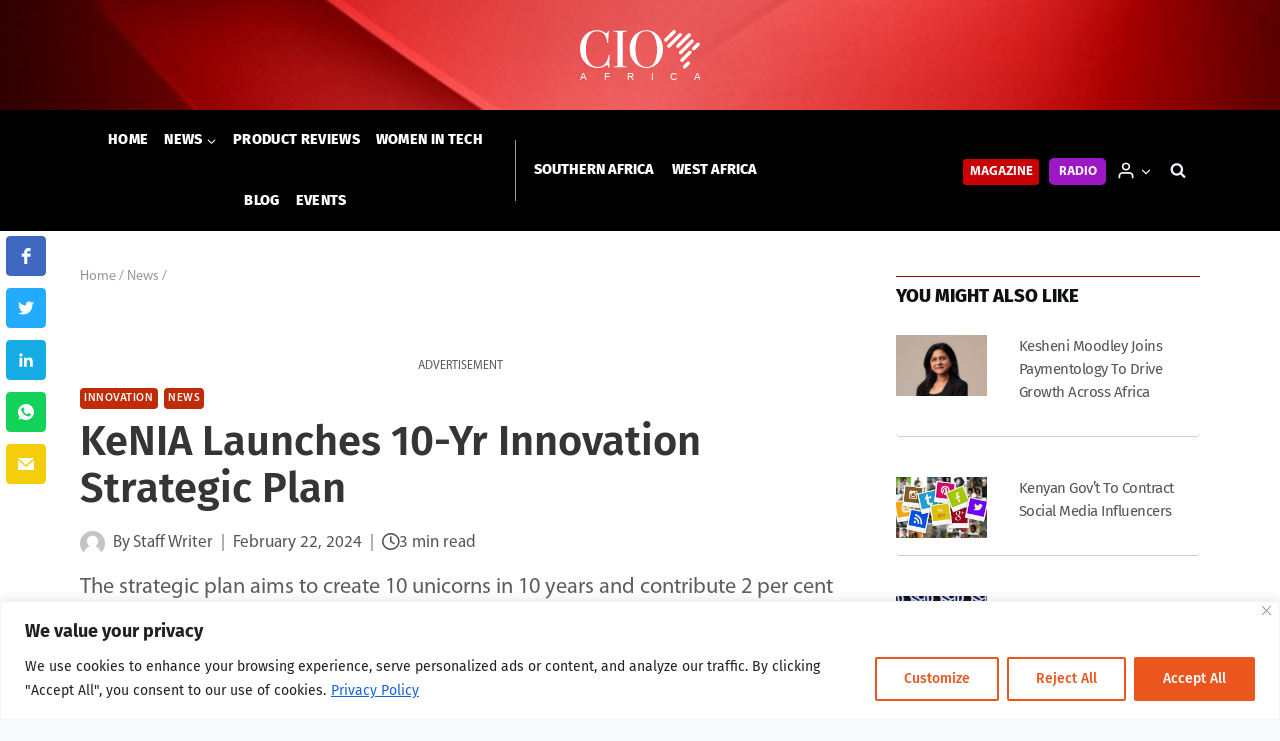

--- FILE ---
content_type: text/html; charset=UTF-8
request_url: https://cioafrica.co/kenia-launches-10-yr-innovation-strategic-plan/
body_size: 47516
content:
<!doctype html>
<html lang="en-GB" class="no-js" itemtype="https://schema.org/Blog" itemscope>

<head>
    <meta charset="UTF-8">
    <meta name="viewport" content="width=device-width, initial-scale=1, minimum-scale=1">
    <meta name="facebook-domain-verification" content="yhpcln0if4coryxppr8rr9h2jehtds" />
        <link rel="profile" href="http://gmpg.org/xfn/11">
    <script async src="https://securepubads.g.doubleclick.net/tag/js/gpt.js"></script>
    <script>
        window.googletag = window.googletag || {
            cmd: []
        };
        googletag.cmd.push(function() {
            googletag.defineSlot('/3489824/Leaderboard_Top', [
                [728, 90],
                [320, 50],
                [468, 60]
            ], 'div-gpt-ad-1651137206020-0').addService(googletag.pubads());
            googletag.pubads().enableSingleRequest();
            googletag.enableServices();
        });
        googletag.cmd.push(function() {
            googletag.defineSlot('/3489824/MediumRectangle_RCol1', [
                [300, 600],
                [300, 250]
            ], 'div-gpt-ad-1651136054466-0').addService(googletag.pubads());
            googletag.pubads().enableSingleRequest();
            googletag.enableServices();
        });
        googletag.cmd.push(function() {
            googletag.defineSlot('/3489824/MediumRectangle_RCol2', [
                [300, 250],
                [300, 600]
            ], 'div-gpt-ad-1651135880995-0').addService(googletag.pubads());
            googletag.pubads().enableSingleRequest();
            googletag.enableServices();
        });
        googletag.cmd.push(function() {
            googletag.defineSlot('/3489824/MediumRectangle_RCol3', [
                [300, 250],
                [300, 600]
            ], 'div-gpt-ad-1651136324890-0').addService(googletag.pubads());
            googletag.pubads().enableSingleRequest();
            googletag.enableServices();
        });
        googletag.cmd.push(function() {
            googletag.defineSlot('/3489824/MediumRectangle_RCol4', [
                [300, 250],
                [300, 600]
            ], 'div-gpt-ad-1651138916385-0').addService(googletag.pubads());
            googletag.pubads().enableSingleRequest();
            googletag.enableServices();
        });
        googletag.cmd.push(function() {
            googletag.defineSlot('/3489824/Leaderboard_Inarticle1', [
                [728, 90],
                [320, 50],
                [468, 60]
            ], 'div-gpt-ad-1651142093032-0').addService(googletag.pubads());
            googletag.pubads().enableSingleRequest();
            googletag.enableServices();
        });
        googletag.cmd.push(function() {
            googletag.defineSlot('/3489824/Leaderboard_Inarticle2', [
                [728, 90],
                [320, 50],
                [468, 60]
            ], 'div-gpt-ad-1651143015818-0').addService(googletag.pubads());
            googletag.pubads().enableSingleRequest();
            googletag.enableServices();
        });
        googletag.cmd.push(function() {
            googletag.defineSlot('/3489824/Leaderboard_Inarticle3', [
                [320, 50],
                [468, 60],
                [728, 90]
            ], 'div-gpt-ad-1651144433988-0').addService(googletag.pubads());
            googletag.pubads().enableSingleRequest();
            googletag.enableServices();
        });
        googletag.cmd.push(function() {
            googletag.defineSlot('/3489824/Leaderboard_bottom', [
                [320, 50],
                [468, 60],
                [728, 90]
            ], 'div-gpt-ad-1651137091861-0').addService(googletag.pubads());
            googletag.pubads().enableSingleRequest();
            googletag.enableServices();
        });
        googletag.cmd.push(function() {
            googletag.defineSlot('/3489824/MediumRectangle_Footer', [300, 250], 'div-gpt-ad-1651145694251-0').addService(googletag.pubads());
            googletag.pubads().enableSingleRequest();
            googletag.enableServices();
        });
    </script>
    <!-- Global site tag (gtag.js) - Google Analytics -->
    <script async src="https://www.googletagmanager.com/gtag/js?id=G-ZJHB92FJML"></script>
    <script>
        window.dataLayer = window.dataLayer || [];

        function gtag() {
            dataLayer.push(arguments);
        }
        gtag('js', new Date());

        gtag('config', 'G-ZJHB92FJML');
    </script>
    <!--
<script id="seona-js-plugin" defer src="https://assets.usestyle.ai/seonajsplugin"></script>
-->

    <title>KeNIA Launches 10&#x2d;Yr Innovation Strategic Plan | CIO Africa</title>

<!-- The SEO Framework by Sybre Waaijer -->
<meta name="robots" content="max-snippet:-1,max-image-preview:standard,max-video-preview:-1" />
<link rel="canonical" href="https://cioafrica.co/kenia-launches-10-yr-innovation-strategic-plan/" />
<meta name="description" content="The strategic plan aims to create 10 unicorns in 10 years and contribute 2 per cent to Kenya’s GDP." />
<meta property="og:type" content="article" />
<meta property="og:locale" content="en_GB" />
<meta property="og:site_name" content="CIO Africa" />
<meta property="og:title" content="KeNIA Launches 10&#x2d;Yr Innovation Strategic Plan" />
<meta property="og:description" content="The strategic plan aims to create 10 unicorns in 10 years and contribute 2 per cent to Kenya’s GDP." />
<meta property="og:url" content="https://cioafrica.co/kenia-launches-10-yr-innovation-strategic-plan/" />
<meta property="og:image" content="https://cioafrica.co/wp-content/uploads/2024/02/Blog-image_1146x376.jpg" />
<meta property="og:image:width" content="800" />
<meta property="og:image:height" content="521" />
<meta property="og:image:alt" content="innovation" />
<meta property="article:published_time" content="2024-02-22T13:21:45+00:00" />
<meta name="twitter:card" content="summary_large_image" />
<meta name="twitter:site" content="@dx5group" />
<meta name="twitter:title" content="KeNIA Launches 10&#x2d;Yr Innovation Strategic Plan" />
<meta name="twitter:description" content="The strategic plan aims to create 10 unicorns in 10 years and contribute 2 per cent to Kenya’s GDP." />
<meta name="twitter:image" content="https://cioafrica.co/wp-content/uploads/2024/02/Blog-image_1146x376.jpg" />
<meta name="twitter:image:alt" content="innovation" />
<script type="application/ld+json">{"@context":"https://schema.org","@graph":[{"@type":"WebSite","@id":"https://cioafrica.co/#/schema/WebSite","url":"https://cioafrica.co/","name":"CIO Africa","description":"Business | Technology | Leadership","inLanguage":"en-GB","potentialAction":{"@type":"SearchAction","target":{"@type":"EntryPoint","urlTemplate":"https://cioafrica.co/search/{search_term_string}/"},"query-input":"required name=search_term_string"},"publisher":{"@type":"Organization","@id":"https://cioafrica.co/#/schema/Organization","name":"CIO Africa","url":"https://cioafrica.co/","logo":{"@type":"ImageObject","url":"https://cioafrica.co/wp-content/uploads/2022/05/cio_africa_logo_red.png","contentUrl":"https://cioafrica.co/wp-content/uploads/2022/05/cio_africa_logo_red.png","width":500,"height":500}}},{"@type":"WebPage","@id":"https://cioafrica.co/kenia-launches-10-yr-innovation-strategic-plan/","url":"https://cioafrica.co/kenia-launches-10-yr-innovation-strategic-plan/","name":"KeNIA Launches 10&#x2d;Yr Innovation Strategic Plan | CIO Africa","description":"The strategic plan aims to create 10 unicorns in 10 years and contribute 2 per cent to Kenya’s GDP.","inLanguage":"en-GB","isPartOf":{"@id":"https://cioafrica.co/#/schema/WebSite"},"potentialAction":{"@type":"ReadAction","target":"https://cioafrica.co/kenia-launches-10-yr-innovation-strategic-plan/"},"datePublished":"2024-02-22T13:21:45+00:00","dateModified":"2024-02-23T10:04:41+00:00","author":{"@type":"Person","@id":"https://cioafrica.co/#/schema/Person/73c4ae4cac86b7098ccc3403f5ac8ccc","name":"Staff Writer"}}]}</script>
<!-- / The SEO Framework by Sybre Waaijer | 9.28ms meta | 0.29ms boot -->

<link rel='dns-prefetch' href='//cioafrica.co' />
<link rel='dns-prefetch' href='//js.hs-scripts.com' />
<link rel='dns-prefetch' href='//use.fontawesome.com' />
<link rel='dns-prefetch' href='//s.w.org' />
<link rel="alternate" type="application/rss+xml" title="CIO Africa &raquo; Feed" href="https://cioafrica.co/feed/" />
<link rel="alternate" type="application/rss+xml" title="CIO Africa &raquo; Comments Feed" href="https://cioafrica.co/comments/feed/" />
<script id="wpp-js" src="https://cioafrica.co/wp-content/plugins/wordpress-popular-posts/assets/js/wpp.min.js?ver=7.3.3" data-sampling="0" data-sampling-rate="100" data-api-url="https://cioafrica.co/wp-json/wordpress-popular-posts" data-post-id="85050" data-token="490a122470" data-lang="0" data-debug="0"></script>
			<script>document.documentElement.classList.remove( 'no-js' );</script>
			<link rel="alternate" type="application/rss+xml" title="CIO Africa &raquo; KeNIA Launches 10-Yr Innovation Strategic Plan Comments Feed" href="https://cioafrica.co/kenia-launches-10-yr-innovation-strategic-plan/feed/" />
<script>
window._wpemojiSettings = {"baseUrl":"https:\/\/s.w.org\/images\/core\/emoji\/14.0.0\/72x72\/","ext":".png","svgUrl":"https:\/\/s.w.org\/images\/core\/emoji\/14.0.0\/svg\/","svgExt":".svg","source":{"concatemoji":"https:\/\/cioafrica.co\/wp-includes\/js\/wp-emoji-release.min.js?ver=6.0.11"}};
/*! This file is auto-generated */
!function(e,a,t){var n,r,o,i=a.createElement("canvas"),p=i.getContext&&i.getContext("2d");function s(e,t){var a=String.fromCharCode,e=(p.clearRect(0,0,i.width,i.height),p.fillText(a.apply(this,e),0,0),i.toDataURL());return p.clearRect(0,0,i.width,i.height),p.fillText(a.apply(this,t),0,0),e===i.toDataURL()}function c(e){var t=a.createElement("script");t.src=e,t.defer=t.type="text/javascript",a.getElementsByTagName("head")[0].appendChild(t)}for(o=Array("flag","emoji"),t.supports={everything:!0,everythingExceptFlag:!0},r=0;r<o.length;r++)t.supports[o[r]]=function(e){if(!p||!p.fillText)return!1;switch(p.textBaseline="top",p.font="600 32px Arial",e){case"flag":return s([127987,65039,8205,9895,65039],[127987,65039,8203,9895,65039])?!1:!s([55356,56826,55356,56819],[55356,56826,8203,55356,56819])&&!s([55356,57332,56128,56423,56128,56418,56128,56421,56128,56430,56128,56423,56128,56447],[55356,57332,8203,56128,56423,8203,56128,56418,8203,56128,56421,8203,56128,56430,8203,56128,56423,8203,56128,56447]);case"emoji":return!s([129777,127995,8205,129778,127999],[129777,127995,8203,129778,127999])}return!1}(o[r]),t.supports.everything=t.supports.everything&&t.supports[o[r]],"flag"!==o[r]&&(t.supports.everythingExceptFlag=t.supports.everythingExceptFlag&&t.supports[o[r]]);t.supports.everythingExceptFlag=t.supports.everythingExceptFlag&&!t.supports.flag,t.DOMReady=!1,t.readyCallback=function(){t.DOMReady=!0},t.supports.everything||(n=function(){t.readyCallback()},a.addEventListener?(a.addEventListener("DOMContentLoaded",n,!1),e.addEventListener("load",n,!1)):(e.attachEvent("onload",n),a.attachEvent("onreadystatechange",function(){"complete"===a.readyState&&t.readyCallback()})),(e=t.source||{}).concatemoji?c(e.concatemoji):e.wpemoji&&e.twemoji&&(c(e.twemoji),c(e.wpemoji)))}(window,document,window._wpemojiSettings);
</script>
<style>
img.wp-smiley,
img.emoji {
	display: inline !important;
	border: none !important;
	box-shadow: none !important;
	height: 1em !important;
	width: 1em !important;
	margin: 0 0.07em !important;
	vertical-align: -0.1em !important;
	background: none !important;
	padding: 0 !important;
}
</style>
	<link rel='stylesheet' id='kadence-blocks-rowlayout-css'  href='https://cioafrica.co/wp-content/plugins/kadence-blocks/dist/blocks/row.style.build.css?ver=2.4.14' media='all' />
<style id='kb-rowlayout_f82eee-e9-inline-css'>
#kt-layout-id_f82eee-e9{border-color:#d6d6d6;border-top-width:1px;border-right-width:1px;border-bottom-width:1px;border-left-width:1px;background-color:#fcfcfc;}#kt-layout-id_f82eee-e9 > .kt-row-column-wrap{padding-top:4%;padding-bottom:4%;padding-left:4%;padding-right:4%;}
</style>
<link rel='stylesheet' id='kadence-blocks-column-css'  href='https://cioafrica.co/wp-content/plugins/kadence-blocks/dist/blocks/column.style.build.css?ver=2.4.14' media='all' />
<style id='kadence-blocks-heading-inline-css'>
.wp-block-kadence-advancedheading mark{color:#f76a0c;background:transparent;border-style:solid;border-width:0}.single-content .kadence-advanced-heading-wrapper h1, .single-content .kadence-advanced-heading-wrapper h2, .single-content .kadence-advanced-heading-wrapper h3, .single-content .kadence-advanced-heading-wrapper h4, .single-content .kadence-advanced-heading-wrapper h5, .single-content .kadence-advanced-heading-wrapper h6 {margin: 1.5em 0 .5em;}.single-content .kadence-advanced-heading-wrapper+* { margin-top:0;}
</style>
<style id='kb-advancedheading_2549cd-91-inline-css'>
#kt-adv-heading_2549cd-91, #kt-adv-heading_2549cd-91 .wp-block-kadence-advancedheading, .wp-block-kadence-advancedheading.kt-adv-heading_2549cd-91[data-kb-block="kb-adv-heading_2549cd-91"], .kadence-advanced-heading-wrapper .kt-adv-heading_2549cd-91[data-kb-block="kb-adv-heading_2549cd-91"]{text-align:center;font-size:1.2rem;line-height:1.8rem;font-weight:500;font-family:'Fira Sans';}.kt-adv-heading_2549cd-91[data-kb-block="kb-adv-heading_2549cd-91"] a, .kt-adv-heading-link_2549cd-91, .kt-adv-heading-link_2549cd-91 .kt-adv-heading_2549cd-91[data-kb-block="kb-adv-heading_2549cd-91"]{color:var(--global-palette1, #3182CE);}.kt-adv-heading_2549cd-91[data-kb-block="kb-adv-heading_2549cd-91"] a:hover, .kt-adv-heading-link_2549cd-91:hover, .kt-adv-heading-link_2549cd-91:hover .kt-adv-heading_2549cd-91[data-kb-block="kb-adv-heading_2549cd-91"]{color:var(--global-palette5, #4A5568);}@media all and (max-width: 1024px){#kt-adv-heading_2549cd-91, #kt-adv-heading_2549cd-91 .wp-block-kadence-advancedheading, .wp-block-kadence-advancedheading.kt-adv-heading_2549cd-91[data-kb-block="kb-adv-heading_2549cd-91"], .kadence-advanced-heading-wrapper .kt-adv-heading_2549cd-91[data-kb-block="kb-adv-heading_2549cd-91"]{font-size:0.95rem;}}@media all and (max-width: 767px){#kt-adv-heading_2549cd-91, #kt-adv-heading_2549cd-91 .wp-block-kadence-advancedheading, .wp-block-kadence-advancedheading.kt-adv-heading_2549cd-91[data-kb-block="kb-adv-heading_2549cd-91"], .kadence-advanced-heading-wrapper .kt-adv-heading_2549cd-91[data-kb-block="kb-adv-heading_2549cd-91"]{font-size:0.8rem;}}
</style>
<style id='kb-rowlayout_879a21-46-inline-css'>
#kt-layout-id_879a21-46 > .kt-row-column-wrap{padding-top:0.8rem;padding-bottom:0.8rem;max-width:100%;margin-left:auto;margin-right:auto;}
</style>
<style id='kb-column_05a7fd-9d-inline-css'>
.kadence-column_05a7fd-9d > .kt-inside-inner-col{padding-top:0.375rem;border-color:var(--global-palette2, #2B6CB0);border-top-width:1px;border-right-width:0px;border-bottom-width:0px;border-left-width:0px;}
</style>
<style id='kb-advancedheading_604c3c-89-inline-css'>
#kt-adv-heading_604c3c-89, #kt-adv-heading_604c3c-89 .wp-block-kadence-advancedheading, .wp-block-kadence-advancedheading.kt-adv-heading_604c3c-89[data-kb-block="kb-adv-heading_604c3c-89"], .kadence-advanced-heading-wrapper .kt-adv-heading_604c3c-89[data-kb-block="kb-adv-heading_604c3c-89"]{text-align:left;font-size:1.1625rem;font-weight:800;font-family:'Fira Sans';text-transform:uppercase;}
</style>
<style id='kb-rowlayout_a4c441-9b-inline-css'>
#kt-layout-id_a4c441-9b > .kt-row-column-wrap{padding-top:0.8rem;padding-bottom:0.8rem;}
</style>
<style id='kb-column_f93133-7f-inline-css'>
.kadence-column_f93133-7f{text-align:left;}
</style>
<style id='kb-posts_884c00-07-inline-css'>
.kb-posts-id-_884c00-07 .entry.loop-entry .entry-header .entry-title{font-size:0.9375rem;line-height:1.4375rem;}.kb-posts-id-_884c00-07 .loop-entry{background:transparent;box-shadow:none;}.kb-posts-id-_884c00-07 .loop-entry > .entry-content-wrap{padding:0px;}.kb-posts-id-_884c00-07 .loop-entry .post-thumbnail{margin-bottom:1em;}
</style>
<style id='kb-rowlayout_86ff76-db-inline-css'>
#kt-layout-id_86ff76-db > .kt-row-column-wrap{padding-top:0.8rem;padding-bottom:0.8rem;}
</style>
<style id='kb-column_926080-ae-inline-css'>
.kadence-column_926080-ae{text-align:center;}
</style>
<style id='kb-advancedheading_64c0a7-bc-inline-css'>
#kt-adv-heading_64c0a7-bc, #kt-adv-heading_64c0a7-bc .wp-block-kadence-advancedheading, .wp-block-kadence-advancedheading.kt-adv-heading_64c0a7-bc[data-kb-block="kb-adv-heading_64c0a7-bc"], .kadence-advanced-heading-wrapper .kt-adv-heading_64c0a7-bc[data-kb-block="kb-adv-heading_64c0a7-bc"]{text-align:center;font-size:0.75rem;font-family:'Myriad Pro Regular';text-transform:uppercase;}
</style>
<style id='kb-rowlayout_b306e8-bd-inline-css'>
#kt-layout-id_b306e8-bd > .kt-row-column-wrap{padding-top:0.8rem;padding-bottom:0.8rem;}
</style>
<style id='kb-posts_4c0b1d-dc-inline-css'>
.kb-posts-id-_4c0b1d-dc .entry.loop-entry .entry-header .entry-title{font-size:0.9375rem;line-height:1.4375rem;}.kb-posts-id-_4c0b1d-dc .loop-entry{background:transparent;box-shadow:none;}.kb-posts-id-_4c0b1d-dc .loop-entry > .entry-content-wrap{padding:0px;}.kb-posts-id-_4c0b1d-dc .loop-entry .post-thumbnail{margin-bottom:1em;}
</style>
<style id='kb-rowlayout_235a86-c5-inline-css'>
#kt-layout-id_235a86-c5 > .kt-row-column-wrap{padding-top:0.8rem;padding-bottom:0.8rem;}
</style>
<style id='kb-column_78d668-68-inline-css'>
.kadence-column_78d668-68{text-align:center;}
</style>
<style id='kb-advancedheading_a3fe64-78-inline-css'>
#kt-adv-heading_a3fe64-78, #kt-adv-heading_a3fe64-78 .wp-block-kadence-advancedheading, .wp-block-kadence-advancedheading.kt-adv-heading_a3fe64-78[data-kb-block="kb-adv-heading_a3fe64-78"], .kadence-advanced-heading-wrapper .kt-adv-heading_a3fe64-78[data-kb-block="kb-adv-heading_a3fe64-78"]{text-align:center;font-size:0.75rem;font-family:'Myriad Pro Regular';text-transform:uppercase;}
</style>
<style id='kb-rowlayout_c2ee33-41-inline-css'>
#kt-layout-id_c2ee33-41 > .kt-row-column-wrap{padding-top:0.8rem;padding-bottom:0.8rem;}
</style>
<style id='kb-posts_7312c1-27-inline-css'>
.kb-posts-id-_7312c1-27 .entry.loop-entry .entry-header .entry-title{font-size:0.9375rem;line-height:1.4375rem;}.kb-posts-id-_7312c1-27 .loop-entry{background:transparent;box-shadow:none;}.kb-posts-id-_7312c1-27 .loop-entry > .entry-content-wrap{padding:0px;}.kb-posts-id-_7312c1-27 .loop-entry .post-thumbnail{margin-bottom:1em;}
</style>
<style id='kb-rowlayout_937ea5-07-inline-css'>
#kt-layout-id_937ea5-07 > .kt-row-column-wrap{padding-top:0.8rem;padding-bottom:0.8rem;}
</style>
<style id='kb-column_f64631-25-inline-css'>
.kadence-column_f64631-25{text-align:center;}
</style>
<style id='kb-advancedheading_e946eb-53-inline-css'>
#kt-adv-heading_e946eb-53, #kt-adv-heading_e946eb-53 .wp-block-kadence-advancedheading, .wp-block-kadence-advancedheading.kt-adv-heading_e946eb-53[data-kb-block="kb-adv-heading_e946eb-53"], .kadence-advanced-heading-wrapper .kt-adv-heading_e946eb-53[data-kb-block="kb-adv-heading_e946eb-53"]{text-align:center;font-size:0.75rem;font-family:'Myriad Pro Regular';text-transform:uppercase;}
</style>
<style id='kb-rowlayout_b5bd0e-1c-inline-css'>
#kt-layout-id_b5bd0e-1c > .kt-row-column-wrap{padding-top:0.8rem;padding-bottom:0.8rem;}
</style>
<style id='kb-posts_55dd7d-34-inline-css'>
.kb-posts-id-_55dd7d-34 .entry.loop-entry .entry-header .entry-title{font-size:0.9375rem;line-height:1.4375rem;}.kb-posts-id-_55dd7d-34 .loop-entry{background:transparent;box-shadow:none;}.kb-posts-id-_55dd7d-34 .loop-entry > .entry-content-wrap{padding:0px;}.kb-posts-id-_55dd7d-34 .loop-entry .post-thumbnail{margin-bottom:1em;}
</style>
<style id='kb-rowlayout_af4741-e9-inline-css'>
#kt-layout-id_af4741-e9 > .kt-row-column-wrap{padding-top:0.8rem;padding-bottom:0.8rem;}
</style>
<style id='kb-column_94b41b-1d-inline-css'>
.kadence-column_94b41b-1d{text-align:center;}
</style>
<style id='kb-advancedheading_e13ace-14-inline-css'>
#kt-adv-heading_e13ace-14, #kt-adv-heading_e13ace-14 .wp-block-kadence-advancedheading, .wp-block-kadence-advancedheading.kt-adv-heading_e13ace-14[data-kb-block="kb-adv-heading_e13ace-14"], .kadence-advanced-heading-wrapper .kt-adv-heading_e13ace-14[data-kb-block="kb-adv-heading_e13ace-14"]{text-align:center;font-size:0.75rem;font-family:'Myriad Pro Regular';text-transform:uppercase;}
</style>
<link rel='stylesheet' id='wp-block-library-css'  href='https://cioafrica.co/wp-includes/css/dist/block-library/style.min.css?ver=6.0.11' media='all' />
<style id='safe-svg-svg-icon-style-inline-css'>
.safe-svg-cover{text-align:center}.safe-svg-cover .safe-svg-inside{display:inline-block;max-width:100%}.safe-svg-cover svg{height:100%;max-height:100%;max-width:100%;width:100%}

</style>
<style id='font-awesome-svg-styles-default-inline-css'>
.svg-inline--fa {
  display: inline-block;
  height: 1em;
  overflow: visible;
  vertical-align: -.125em;
}
</style>
<link rel='stylesheet' id='font-awesome-svg-styles-css'  href='https://cioafrica.co/wp-content/uploads/font-awesome/v6.2.0/css/svg-with-js.css' media='all' />
<style id='global-styles-inline-css'>
body{--wp--preset--color--black: #000000;--wp--preset--color--cyan-bluish-gray: #abb8c3;--wp--preset--color--white: #ffffff;--wp--preset--color--pale-pink: #f78da7;--wp--preset--color--vivid-red: #cf2e2e;--wp--preset--color--luminous-vivid-orange: #ff6900;--wp--preset--color--luminous-vivid-amber: #fcb900;--wp--preset--color--light-green-cyan: #7bdcb5;--wp--preset--color--vivid-green-cyan: #00d084;--wp--preset--color--pale-cyan-blue: #8ed1fc;--wp--preset--color--vivid-cyan-blue: #0693e3;--wp--preset--color--vivid-purple: #9b51e0;--wp--preset--color--theme-palette-1: #c90106;--wp--preset--color--theme-palette-2: #960406;--wp--preset--color--theme-palette-3: #0f1010;--wp--preset--color--theme-palette-4: #353537;--wp--preset--color--theme-palette-5: #555657;--wp--preset--color--theme-palette-6: #969696;--wp--preset--color--theme-palette-7: #EDF2F7;--wp--preset--color--theme-palette-8: #F7FAFC;--wp--preset--color--theme-palette-9: #ffffff;--wp--preset--gradient--vivid-cyan-blue-to-vivid-purple: linear-gradient(135deg,rgba(6,147,227,1) 0%,rgb(155,81,224) 100%);--wp--preset--gradient--light-green-cyan-to-vivid-green-cyan: linear-gradient(135deg,rgb(122,220,180) 0%,rgb(0,208,130) 100%);--wp--preset--gradient--luminous-vivid-amber-to-luminous-vivid-orange: linear-gradient(135deg,rgba(252,185,0,1) 0%,rgba(255,105,0,1) 100%);--wp--preset--gradient--luminous-vivid-orange-to-vivid-red: linear-gradient(135deg,rgba(255,105,0,1) 0%,rgb(207,46,46) 100%);--wp--preset--gradient--very-light-gray-to-cyan-bluish-gray: linear-gradient(135deg,rgb(238,238,238) 0%,rgb(169,184,195) 100%);--wp--preset--gradient--cool-to-warm-spectrum: linear-gradient(135deg,rgb(74,234,220) 0%,rgb(151,120,209) 20%,rgb(207,42,186) 40%,rgb(238,44,130) 60%,rgb(251,105,98) 80%,rgb(254,248,76) 100%);--wp--preset--gradient--blush-light-purple: linear-gradient(135deg,rgb(255,206,236) 0%,rgb(152,150,240) 100%);--wp--preset--gradient--blush-bordeaux: linear-gradient(135deg,rgb(254,205,165) 0%,rgb(254,45,45) 50%,rgb(107,0,62) 100%);--wp--preset--gradient--luminous-dusk: linear-gradient(135deg,rgb(255,203,112) 0%,rgb(199,81,192) 50%,rgb(65,88,208) 100%);--wp--preset--gradient--pale-ocean: linear-gradient(135deg,rgb(255,245,203) 0%,rgb(182,227,212) 50%,rgb(51,167,181) 100%);--wp--preset--gradient--electric-grass: linear-gradient(135deg,rgb(202,248,128) 0%,rgb(113,206,126) 100%);--wp--preset--gradient--midnight: linear-gradient(135deg,rgb(2,3,129) 0%,rgb(40,116,252) 100%);--wp--preset--duotone--dark-grayscale: url('#wp-duotone-dark-grayscale');--wp--preset--duotone--grayscale: url('#wp-duotone-grayscale');--wp--preset--duotone--purple-yellow: url('#wp-duotone-purple-yellow');--wp--preset--duotone--blue-red: url('#wp-duotone-blue-red');--wp--preset--duotone--midnight: url('#wp-duotone-midnight');--wp--preset--duotone--magenta-yellow: url('#wp-duotone-magenta-yellow');--wp--preset--duotone--purple-green: url('#wp-duotone-purple-green');--wp--preset--duotone--blue-orange: url('#wp-duotone-blue-orange');--wp--preset--font-size--small: 14px;--wp--preset--font-size--medium: 24px;--wp--preset--font-size--large: 32px;--wp--preset--font-size--x-large: 42px;--wp--preset--font-size--larger: 40px;}.has-black-color{color: var(--wp--preset--color--black) !important;}.has-cyan-bluish-gray-color{color: var(--wp--preset--color--cyan-bluish-gray) !important;}.has-white-color{color: var(--wp--preset--color--white) !important;}.has-pale-pink-color{color: var(--wp--preset--color--pale-pink) !important;}.has-vivid-red-color{color: var(--wp--preset--color--vivid-red) !important;}.has-luminous-vivid-orange-color{color: var(--wp--preset--color--luminous-vivid-orange) !important;}.has-luminous-vivid-amber-color{color: var(--wp--preset--color--luminous-vivid-amber) !important;}.has-light-green-cyan-color{color: var(--wp--preset--color--light-green-cyan) !important;}.has-vivid-green-cyan-color{color: var(--wp--preset--color--vivid-green-cyan) !important;}.has-pale-cyan-blue-color{color: var(--wp--preset--color--pale-cyan-blue) !important;}.has-vivid-cyan-blue-color{color: var(--wp--preset--color--vivid-cyan-blue) !important;}.has-vivid-purple-color{color: var(--wp--preset--color--vivid-purple) !important;}.has-black-background-color{background-color: var(--wp--preset--color--black) !important;}.has-cyan-bluish-gray-background-color{background-color: var(--wp--preset--color--cyan-bluish-gray) !important;}.has-white-background-color{background-color: var(--wp--preset--color--white) !important;}.has-pale-pink-background-color{background-color: var(--wp--preset--color--pale-pink) !important;}.has-vivid-red-background-color{background-color: var(--wp--preset--color--vivid-red) !important;}.has-luminous-vivid-orange-background-color{background-color: var(--wp--preset--color--luminous-vivid-orange) !important;}.has-luminous-vivid-amber-background-color{background-color: var(--wp--preset--color--luminous-vivid-amber) !important;}.has-light-green-cyan-background-color{background-color: var(--wp--preset--color--light-green-cyan) !important;}.has-vivid-green-cyan-background-color{background-color: var(--wp--preset--color--vivid-green-cyan) !important;}.has-pale-cyan-blue-background-color{background-color: var(--wp--preset--color--pale-cyan-blue) !important;}.has-vivid-cyan-blue-background-color{background-color: var(--wp--preset--color--vivid-cyan-blue) !important;}.has-vivid-purple-background-color{background-color: var(--wp--preset--color--vivid-purple) !important;}.has-black-border-color{border-color: var(--wp--preset--color--black) !important;}.has-cyan-bluish-gray-border-color{border-color: var(--wp--preset--color--cyan-bluish-gray) !important;}.has-white-border-color{border-color: var(--wp--preset--color--white) !important;}.has-pale-pink-border-color{border-color: var(--wp--preset--color--pale-pink) !important;}.has-vivid-red-border-color{border-color: var(--wp--preset--color--vivid-red) !important;}.has-luminous-vivid-orange-border-color{border-color: var(--wp--preset--color--luminous-vivid-orange) !important;}.has-luminous-vivid-amber-border-color{border-color: var(--wp--preset--color--luminous-vivid-amber) !important;}.has-light-green-cyan-border-color{border-color: var(--wp--preset--color--light-green-cyan) !important;}.has-vivid-green-cyan-border-color{border-color: var(--wp--preset--color--vivid-green-cyan) !important;}.has-pale-cyan-blue-border-color{border-color: var(--wp--preset--color--pale-cyan-blue) !important;}.has-vivid-cyan-blue-border-color{border-color: var(--wp--preset--color--vivid-cyan-blue) !important;}.has-vivid-purple-border-color{border-color: var(--wp--preset--color--vivid-purple) !important;}.has-vivid-cyan-blue-to-vivid-purple-gradient-background{background: var(--wp--preset--gradient--vivid-cyan-blue-to-vivid-purple) !important;}.has-light-green-cyan-to-vivid-green-cyan-gradient-background{background: var(--wp--preset--gradient--light-green-cyan-to-vivid-green-cyan) !important;}.has-luminous-vivid-amber-to-luminous-vivid-orange-gradient-background{background: var(--wp--preset--gradient--luminous-vivid-amber-to-luminous-vivid-orange) !important;}.has-luminous-vivid-orange-to-vivid-red-gradient-background{background: var(--wp--preset--gradient--luminous-vivid-orange-to-vivid-red) !important;}.has-very-light-gray-to-cyan-bluish-gray-gradient-background{background: var(--wp--preset--gradient--very-light-gray-to-cyan-bluish-gray) !important;}.has-cool-to-warm-spectrum-gradient-background{background: var(--wp--preset--gradient--cool-to-warm-spectrum) !important;}.has-blush-light-purple-gradient-background{background: var(--wp--preset--gradient--blush-light-purple) !important;}.has-blush-bordeaux-gradient-background{background: var(--wp--preset--gradient--blush-bordeaux) !important;}.has-luminous-dusk-gradient-background{background: var(--wp--preset--gradient--luminous-dusk) !important;}.has-pale-ocean-gradient-background{background: var(--wp--preset--gradient--pale-ocean) !important;}.has-electric-grass-gradient-background{background: var(--wp--preset--gradient--electric-grass) !important;}.has-midnight-gradient-background{background: var(--wp--preset--gradient--midnight) !important;}.has-small-font-size{font-size: var(--wp--preset--font-size--small) !important;}.has-medium-font-size{font-size: var(--wp--preset--font-size--medium) !important;}.has-large-font-size{font-size: var(--wp--preset--font-size--large) !important;}.has-x-large-font-size{font-size: var(--wp--preset--font-size--x-large) !important;}
</style>
<link rel='stylesheet' id='wordpress-popular-posts-css-css'  href='https://cioafrica.co/wp-content/plugins/wordpress-popular-posts/assets/css/wpp.css?ver=7.3.3' media='all' />
<link rel='stylesheet' id='kadence-child-style-css'  href='https://cioafrica.co/wp-content/themes/kadence-child/style.css?ver=6.0.11' media='all' />
<link rel='stylesheet' id='splide-css-css'  href='https://cioafrica.co/wp-content/themes/kadence-child/styles/splide/splide.min.css?ver=1.0.0' media='all' />
<link rel='stylesheet' id='splide-custom-css-css'  href='https://cioafrica.co/wp-content/themes/kadence-child/styles/splide/splide_custom_css.css?ver=1.0.0' media='all' />
<link rel='stylesheet' id='custom-styles-css'  href='https://cioafrica.co/wp-content/themes/kadence-child/styles/custom.css?ver=1.0.0' media='all' />
<link rel='stylesheet' id='kadence-global-css'  href='https://cioafrica.co/wp-content/themes/kadence/assets/css/global.min.css?ver=1.1.30' media='all' />
<style id='kadence-global-inline-css'>
/* Kadence Base CSS */
:root{--global-palette1:#c90106;--global-palette2:#960406;--global-palette3:#0f1010;--global-palette4:#353537;--global-palette5:#555657;--global-palette6:#969696;--global-palette7:#EDF2F7;--global-palette8:#F7FAFC;--global-palette9:#ffffff;--global-palette9rgb:255, 255, 255;--global-palette-highlight:var(--global-palette3);--global-palette-highlight-alt:var(--global-palette1);--global-palette-highlight-alt2:var(--global-palette9);--global-palette-btn-bg:var(--global-palette1);--global-palette-btn-bg-hover:var(--global-palette2);--global-palette-btn:var(--global-palette9);--global-palette-btn-hover:var(--global-palette9);--global-body-font-family:'Fira Sans', sans-serif;--global-heading-font-family:'Myriad Pro Bold';--global-primary-nav-font-family:'Fira Sans', sans-serif;--global-fallback-font:sans-serif;--global-display-fallback-font:sans-serif;--global-content-width:1290px;--global-content-narrow-width:842px;--global-content-edge-padding:5rem;--global-calc-content-width:calc(1290px - var(--global-content-edge-padding) - var(--global-content-edge-padding) );}.wp-site-blocks{--global-vw:calc( 100vw - ( 0.5 * var(--scrollbar-offset)));}:root .has-theme-palette-1-background-color{background-color:var(--global-palette1);}:root .has-theme-palette-1-color{color:var(--global-palette1);}:root .has-theme-palette-2-background-color{background-color:var(--global-palette2);}:root .has-theme-palette-2-color{color:var(--global-palette2);}:root .has-theme-palette-3-background-color{background-color:var(--global-palette3);}:root .has-theme-palette-3-color{color:var(--global-palette3);}:root .has-theme-palette-4-background-color{background-color:var(--global-palette4);}:root .has-theme-palette-4-color{color:var(--global-palette4);}:root .has-theme-palette-5-background-color{background-color:var(--global-palette5);}:root .has-theme-palette-5-color{color:var(--global-palette5);}:root .has-theme-palette-6-background-color{background-color:var(--global-palette6);}:root .has-theme-palette-6-color{color:var(--global-palette6);}:root .has-theme-palette-7-background-color{background-color:var(--global-palette7);}:root .has-theme-palette-7-color{color:var(--global-palette7);}:root .has-theme-palette-8-background-color{background-color:var(--global-palette8);}:root .has-theme-palette-8-color{color:var(--global-palette8);}:root .has-theme-palette-9-background-color{background-color:var(--global-palette9);}:root .has-theme-palette-9-color{color:var(--global-palette9);}:root .has-theme-palette1-background-color{background-color:var(--global-palette1);}:root .has-theme-palette1-color{color:var(--global-palette1);}:root .has-theme-palette2-background-color{background-color:var(--global-palette2);}:root .has-theme-palette2-color{color:var(--global-palette2);}:root .has-theme-palette3-background-color{background-color:var(--global-palette3);}:root .has-theme-palette3-color{color:var(--global-palette3);}:root .has-theme-palette4-background-color{background-color:var(--global-palette4);}:root .has-theme-palette4-color{color:var(--global-palette4);}:root .has-theme-palette5-background-color{background-color:var(--global-palette5);}:root .has-theme-palette5-color{color:var(--global-palette5);}:root .has-theme-palette6-background-color{background-color:var(--global-palette6);}:root .has-theme-palette6-color{color:var(--global-palette6);}:root .has-theme-palette7-background-color{background-color:var(--global-palette7);}:root .has-theme-palette7-color{color:var(--global-palette7);}:root .has-theme-palette8-background-color{background-color:var(--global-palette8);}:root .has-theme-palette8-color{color:var(--global-palette8);}:root .has-theme-palette9-background-color{background-color:var(--global-palette9);}:root .has-theme-palette9-color{color:var(--global-palette9);}body{background:var(--global-palette8);}body, input, select, optgroup, textarea{font-style:normal;font-weight:normal;font-size:1rem;line-height:1.8rem;letter-spacing:0rem;font-family:var(--global-body-font-family);text-transform:none;color:var(--global-palette4);}.content-bg, body.content-style-unboxed .site{background:var(--global-palette9);}h1,h2,h3,h4,h5,h6{font-family:var(--global-heading-font-family);}h1{font-style:normal;font-weight:400;font-size:32px;line-height:1.5;font-family:'Myriad Pro Bold';color:var(--global-palette3);}h2{font-style:normal;font-weight:400;font-size:28px;line-height:1.5;font-family:'Myriad Pro Bold';color:var(--global-palette3);}h3{font-style:normal;font-weight:400;font-size:24px;line-height:1.5;font-family:'Myriad Pro Bold';color:var(--global-palette3);}h4{font-style:normal;font-weight:400;font-size:22px;line-height:1.5;font-family:'Myriad Pro Bold';color:var(--global-palette4);}h5{font-style:normal;font-weight:400;font-size:20px;line-height:1.5;font-family:'Myriad Pro Bold';color:var(--global-palette4);}h6{font-style:normal;font-weight:400;font-size:18px;line-height:1.5;font-family:'Myriad Pro Bold';color:var(--global-palette5);}.entry-hero h1{font-style:normal;font-weight:400;font-family:'Myriad Pro Bold';color:var(--global-palette4);}.entry-hero .kadence-breadcrumbs, .entry-hero .search-form{font-style:normal;font-weight:normal;font-size:0.7rem;line-height:1.6rem;letter-spacing:0rem;font-family:'Fira Sans', sans-serif;color:var(--global-palette6);}.entry-hero .kadence-breadcrumbs{max-width:1290px;}.site-container, .site-header-row-layout-contained, .site-footer-row-layout-contained, .entry-hero-layout-contained, .comments-area, .alignfull > .wp-block-cover__inner-container, .alignwide > .wp-block-cover__inner-container{max-width:var(--global-content-width);}.content-width-narrow .content-container.site-container, .content-width-narrow .hero-container.site-container{max-width:var(--global-content-narrow-width);}@media all and (min-width: 1520px){.wp-site-blocks .content-container  .alignwide{margin-left:-115px;margin-right:-115px;width:unset;max-width:unset;}}@media all and (min-width: 1102px){.content-width-narrow .wp-site-blocks .content-container .alignwide{margin-left:-130px;margin-right:-130px;width:unset;max-width:unset;}}.content-style-boxed .wp-site-blocks .entry-content .alignwide{margin-left:-2rem;margin-right:-2rem;}@media all and (max-width: 1024px){.content-style-boxed .wp-site-blocks .entry-content .alignwide{margin-left:-2rem;margin-right:-2rem;}}@media all and (max-width: 767px){.content-style-boxed .wp-site-blocks .entry-content .alignwide{margin-left:-1.5rem;margin-right:-1.5rem;}}.content-area{margin-top:5rem;margin-bottom:5rem;}@media all and (max-width: 1024px){.content-area{margin-top:3rem;margin-bottom:3rem;}}@media all and (max-width: 767px){.content-area{margin-top:2rem;margin-bottom:2rem;}}@media all and (max-width: 1024px){:root{--global-content-edge-padding:2rem;}}@media all and (max-width: 767px){:root{--global-content-edge-padding:1.5rem;}}.entry-content-wrap{padding:2rem;}@media all and (max-width: 1024px){.entry-content-wrap{padding:2rem;}}@media all and (max-width: 767px){.entry-content-wrap{padding:1.5rem;}}.entry.single-entry{box-shadow:0px 15px 15px -10px rgba(0,0,0,0.05);}.entry.loop-entry{box-shadow:0px 15px 15px -10px rgba(0,0,0,0.05);}.loop-entry .entry-content-wrap{padding:2rem;}@media all and (max-width: 1024px){.loop-entry .entry-content-wrap{padding:2rem;}}@media all and (max-width: 767px){.loop-entry .entry-content-wrap{padding:1.5rem;}}.primary-sidebar.widget-area .widget{margin-bottom:1.5em;font-style:normal;font-weight:normal;font-size:0.9375rem;line-height:1.4375rem;font-family:'Fira Sans', sans-serif;color:var(--global-palette4);}.primary-sidebar.widget-area .widget-title{font-style:normal;font-weight:500;font-size:0.9rem;line-height:1.5rem;letter-spacing:0.1rem;font-family:'Fira Sans', sans-serif;color:var(--global-palette3);}.primary-sidebar.widget-area .sidebar-inner-wrap a:where(:not(.button):not(.wp-block-button__link):not(.wp-element-button)){color:var(--global-palette4);}.primary-sidebar.widget-area .sidebar-inner-wrap a:where(:not(.button):not(.wp-block-button__link):not(.wp-element-button)):hover{color:var(--global-palette1);}button, .button, .wp-block-button__link, input[type="button"], input[type="reset"], input[type="submit"], .fl-button, .elementor-button-wrapper .elementor-button{box-shadow:0px 0px 0px -7px rgba(0,0,0,0);}button:hover, button:focus, button:active, .button:hover, .button:focus, .button:active, .wp-block-button__link:hover, .wp-block-button__link:focus, .wp-block-button__link:active, input[type="button"]:hover, input[type="button"]:focus, input[type="button"]:active, input[type="reset"]:hover, input[type="reset"]:focus, input[type="reset"]:active, input[type="submit"]:hover, input[type="submit"]:focus, input[type="submit"]:active, .elementor-button-wrapper .elementor-button:hover, .elementor-button-wrapper .elementor-button:focus, .elementor-button-wrapper .elementor-button:active{box-shadow:0px 15px 25px -7px rgba(0,0,0,0.1);}@media all and (min-width: 1025px){.transparent-header .entry-hero .entry-hero-container-inner{padding-top:calc(110px + 50px);}}@media all and (max-width: 1024px){.mobile-transparent-header .entry-hero .entry-hero-container-inner{padding-top:110px;}}@media all and (max-width: 767px){.mobile-transparent-header .entry-hero .entry-hero-container-inner{padding-top:110px;}}#colophon{background:#00112c;}.site-middle-footer-wrap .site-footer-row-container-inner{background:#00112c;}.site-middle-footer-inner-wrap{min-height:80px;padding-top:20px;padding-bottom:40px;grid-column-gap:30px;grid-row-gap:30px;}.site-middle-footer-inner-wrap .widget{margin-bottom:30px;}.site-middle-footer-inner-wrap .site-footer-section:not(:last-child):after{right:calc(-30px / 2);}.site-footer .site-top-footer-wrap a:not(.button):not(.wp-block-button__link):not(.wp-element-button){color:var(--global-palette8);}.site-footer .site-top-footer-wrap a:not(.button):not(.wp-block-button__link):not(.wp-element-button):hover{color:var(--global-palette1);}.site-top-footer-inner-wrap{padding-top:30px;padding-bottom:30px;grid-column-gap:30px;grid-row-gap:30px;}.site-top-footer-inner-wrap .widget{margin-bottom:30px;}.site-top-footer-inner-wrap .site-footer-section:not(:last-child):after{right:calc(-30px / 2);}.site-bottom-footer-wrap .site-footer-row-container-inner{border-top:1px solid rgba(255,255,255,0.1);}.site-footer .site-bottom-footer-wrap a:where(:not(.button):not(.wp-block-button__link):not(.wp-element-button)){color:var(--global-palette8);}.site-footer .site-bottom-footer-wrap a:where(:not(.button):not(.wp-block-button__link):not(.wp-element-button)):hover{color:var(--global-palette1);}.site-bottom-footer-inner-wrap{padding-top:0em;padding-bottom:0em;grid-column-gap:30px;}.site-bottom-footer-inner-wrap .widget{margin-bottom:20px;}.site-bottom-footer-inner-wrap .site-footer-section:not(:last-child):after{right:calc(-30px / 2);}@media all and (max-width: 1024px){.site-bottom-footer-inner-wrap{padding-top:20px;}}@media all and (max-width: 767px){.site-bottom-footer-inner-wrap{padding-top:10px;grid-column-gap:14px;}.site-bottom-footer-inner-wrap .site-footer-section:not(:last-child):after{right:calc(-14px / 2);}}.footer-social-wrap .footer-social-inner-wrap{font-size:1.23em;gap:0.3em;}.site-footer .site-footer-wrap .site-footer-section .footer-social-wrap .footer-social-inner-wrap .social-button{color:#607baa;border:0.005rem solid currentColor;border-color:#607baa;border-radius:0.2em;}#colophon .footer-html{font-style:normal;font-weight:normal;font-size:0.8em;font-family:'Fira Sans', sans-serif;color:#ffffff;}#colophon .site-footer-row-container .site-footer-row .footer-html a{color:var(--global-palette8);}#colophon .site-footer-row-container .site-footer-row .footer-html a:hover{color:var(--global-palette1);}#kt-scroll-up-reader, #kt-scroll-up{border-radius:0px 0px 0px 0px;color:var(--global-palette2);bottom:30px;font-size:1.2em;padding:0.4em 0.4em 0.4em 0.4em;}#kt-scroll-up-reader.scroll-up-side-right, #kt-scroll-up.scroll-up-side-right{right:30px;}#kt-scroll-up-reader.scroll-up-side-left, #kt-scroll-up.scroll-up-side-left{left:30px;}#kt-scroll-up-reader:hover, #kt-scroll-up:hover{color:var(--global-palette1);}#colophon .footer-navigation .footer-menu-container > ul > li > a{padding-left:calc(1.2em / 2);padding-right:calc(1.2em / 2);color:var(--global-palette8);}#colophon .footer-navigation .footer-menu-container > ul li a{font-style:normal;font-weight:normal;font-size:0.8rem;line-height:1.8rem;font-family:'Fira Sans', sans-serif;text-transform:uppercase;}#colophon .footer-navigation .footer-menu-container > ul li a:hover{color:var(--global-palette2);}#colophon .footer-navigation .footer-menu-container > ul li.current-menu-item > a{color:var(--global-palette1);}.wp-site-blocks .page-title h1{font-style:normal;font-weight:600;font-size:2.2rem;line-height:1.8rem;font-family:'Fira Sans', sans-serif;color:var(--global-palette8);}@media all and (max-width: 1024px){.wp-site-blocks .page-title h1{font-size:2rem;}}@media all and (max-width: 767px){.wp-site-blocks .page-title h1{font-size:1.8rem;}}.page-hero-section .entry-hero-container-inner{background-image:url('https://cioafrica.co/wp-content/uploads/2022/04/subscribe_premium_banner.jpg');background-repeat:no-repeat;background-position:50% 50%;background-size:cover;}.entry-hero.page-hero-section .entry-header{min-height:200px;}.page-hero-section .hero-section-overlay{background:rgba(0,61,93,0.78);}@media all and (max-width: 1024px){.entry-hero.page-hero-section .entry-header{min-height:160px;}}@media all and (max-width: 767px){.entry-hero.page-hero-section .entry-header{min-height:100px;}}.wp-site-blocks .post-title h1{font-style:normal;font-weight:600;font-size:2.6rem;line-height:2.95rem;font-family:'Fira Sans', sans-serif;color:var(--global-palette4);}.post-title .entry-taxonomies, .post-title .entry-taxonomies a{font-style:normal;font-weight:600;font-size:0.7rem;font-family:'Myriad Pro Semibold';}.post-title .entry-meta{font-style:normal;font-weight:400;font-size:1.0625rem;font-family:'Myriad Pro Regular';color:var(--global-palette5);}.post-title .entry-meta a:hover{color:var(--global-palette1);}.post-title .kadence-breadcrumbs{font-style:normal;font-weight:400;font-size:0.875rem;font-family:'Myriad Pro Regular';color:var(--global-palette6);}.post-title .kadence-breadcrumbs a:hover{color:var(--global-palette1);}.post-title .title-entry-excerpt{font-style:normal;font-weight:400;font-size:1.4rem;line-height:1.8rem;font-family:'Myriad Pro Regular';color:#5d5d5d;}.post-title .title-entry-excerpt a:hover{color:var(--global-palette1);}.entry-hero.post-hero-section .entry-header{min-height:200px;}.wp-site-blocks .post-archive-title h1{color:var(--global-palette3);}.post-archive-title .kadence-breadcrumbs{color:var(--global-palette6);}.post-archive-title .kadence-breadcrumbs a:hover{color:var(--global-palette1);}.post-archive-title .archive-description{color:var(--global-palette4);}.post-archive-title .archive-description a:hover{color:var(--global-palette1);}.loop-entry.type-post h2.entry-title{font-style:normal;font-weight:600;font-size:1.375rem;line-height:1.75rem;font-family:'Fira Sans', sans-serif;color:var(--global-palette4);}.loop-entry.type-post .entry-taxonomies{font-style:normal;font-weight:400;font-size:0.68rem;font-family:'Myriad Pro Regular';}.loop-entry.type-post .entry-meta{font-style:normal;font-weight:normal;font-size:0.8125rem;line-height:1.5rem;font-family:'Fira Sans', sans-serif;}.loop-entry.type-post .entry-meta{color:var(--global-palette5);}.loop-entry.type-post .entry-meta a:hover{color:var(--global-palette1);}.search-archive-title h1{color:var(--global-palette8);}.search-results .loop-entry h2.entry-title{font-style:normal;font-weight:600;font-size:1.2rem;font-family:'Fira Sans', sans-serif;color:var(--global-palette4);}.search-results .loop-entry .entry-taxonomies{font-style:normal;font-weight:400;font-size:0.7rem;font-family:'Myriad Pro Semibold';text-transform:uppercase;}.search-results .loop-entry .entry-meta{font-style:normal;font-weight:400;font-size:0.8rem;font-family:'Myriad Pro Regular';}.search-results .loop-entry .entry-meta{color:var(--global-palette6);}.search-results .loop-entry .entry-meta a:hover{color:var(--global-palette1);}body.social-brand-colors .social-show-brand-hover .social-link-facebook:not(.ignore-brand):not(.skip):not(.ignore):hover, body.social-brand-colors .social-show-brand-until .social-link-facebook:not(:hover):not(.skip):not(.ignore), body.social-brand-colors .social-show-brand-always .social-link-facebook:not(.ignore-brand):not(.skip):not(.ignore){background:#3b5998;}body.social-brand-colors .social-show-brand-hover.social-style-outline .social-link-facebook:not(.ignore-brand):not(.skip):not(.ignore):hover, body.social-brand-colors .social-show-brand-until.social-style-outline .social-link-facebook:not(:hover):not(.skip):not(.ignore), body.social-brand-colors .social-show-brand-always.social-style-outline .social-link-facebook:not(.ignore-brand):not(.skip):not(.ignore){color:#3b5998;}body.social-brand-colors .social-show-brand-hover .social-link-instagram:not(.ignore-brand):not(.skip):not(.ignore):hover, body.social-brand-colors .social-show-brand-until .social-link-instagram:not(:hover):not(.skip):not(.ignore), body.social-brand-colors .social-show-brand-always .social-link-instagram:not(.ignore-brand):not(.skip):not(.ignore){background:#517fa4;}body.social-brand-colors .social-show-brand-hover.social-style-outline .social-link-instagram:not(.ignore-brand):not(.skip):not(.ignore):hover, body.social-brand-colors .social-show-brand-until.social-style-outline .social-link-instagram:not(:hover):not(.skip):not(.ignore), body.social-brand-colors .social-show-brand-always.social-style-outline .social-link-instagram:not(.ignore-brand):not(.skip):not(.ignore){color:#517fa4;}body.social-brand-colors .social-show-brand-hover .social-link-twitter:not(.ignore-brand):not(.skip):not(.ignore):hover, body.social-brand-colors .social-show-brand-until .social-link-twitter:not(:hover):not(.skip):not(.ignore), body.social-brand-colors .social-show-brand-always .social-link-twitter:not(.ignore-brand):not(.skip):not(.ignore){background:#1DA1F2;}body.social-brand-colors .social-show-brand-hover.social-style-outline .social-link-twitter:not(.ignore-brand):not(.skip):not(.ignore):hover, body.social-brand-colors .social-show-brand-until.social-style-outline .social-link-twitter:not(:hover):not(.skip):not(.ignore), body.social-brand-colors .social-show-brand-always.social-style-outline .social-link-twitter:not(.ignore-brand):not(.skip):not(.ignore){color:#1DA1F2;}body.social-brand-colors .social-show-brand-hover .social-link-youtube:not(.ignore-brand):not(.skip):not(.ignore):hover, body.social-brand-colors .social-show-brand-until .social-link-youtube:not(:hover):not(.skip):not(.ignore), body.social-brand-colors .social-show-brand-always .social-link-youtube:not(.ignore-brand):not(.skip):not(.ignore){background:#FF3333;}body.social-brand-colors .social-show-brand-hover.social-style-outline .social-link-youtube:not(.ignore-brand):not(.skip):not(.ignore):hover, body.social-brand-colors .social-show-brand-until.social-style-outline .social-link-youtube:not(:hover):not(.skip):not(.ignore), body.social-brand-colors .social-show-brand-always.social-style-outline .social-link-youtube:not(.ignore-brand):not(.skip):not(.ignore){color:#FF3333;}body.social-brand-colors .social-show-brand-hover .social-link-facebook_group:not(.ignore-brand):not(.skip):not(.ignore):hover, body.social-brand-colors .social-show-brand-until .social-link-facebook_group:not(:hover):not(.skip):not(.ignore), body.social-brand-colors .social-show-brand-always .social-link-facebook_group:not(.ignore-brand):not(.skip):not(.ignore){background:#3b5998;}body.social-brand-colors .social-show-brand-hover.social-style-outline .social-link-facebook_group:not(.ignore-brand):not(.skip):not(.ignore):hover, body.social-brand-colors .social-show-brand-until.social-style-outline .social-link-facebook_group:not(:hover):not(.skip):not(.ignore), body.social-brand-colors .social-show-brand-always.social-style-outline .social-link-facebook_group:not(.ignore-brand):not(.skip):not(.ignore){color:#3b5998;}body.social-brand-colors .social-show-brand-hover .social-link-vimeo:not(.ignore-brand):not(.skip):not(.ignore):hover, body.social-brand-colors .social-show-brand-until .social-link-vimeo:not(:hover):not(.skip):not(.ignore), body.social-brand-colors .social-show-brand-always .social-link-vimeo:not(.ignore-brand):not(.skip):not(.ignore){background:#4EBBFF;}body.social-brand-colors .social-show-brand-hover.social-style-outline .social-link-vimeo:not(.ignore-brand):not(.skip):not(.ignore):hover, body.social-brand-colors .social-show-brand-until.social-style-outline .social-link-vimeo:not(:hover):not(.skip):not(.ignore), body.social-brand-colors .social-show-brand-always.social-style-outline .social-link-vimeo:not(.ignore-brand):not(.skip):not(.ignore){color:#4EBBFF;}body.social-brand-colors .social-show-brand-hover .social-link-pinterest:not(.ignore-brand):not(.skip):not(.ignore):hover, body.social-brand-colors .social-show-brand-until .social-link-pinterest:not(:hover):not(.skip):not(.ignore), body.social-brand-colors .social-show-brand-always .social-link-pinterest:not(.ignore-brand):not(.skip):not(.ignore){background:#C92228;}body.social-brand-colors .social-show-brand-hover.social-style-outline .social-link-pinterest:not(.ignore-brand):not(.skip):not(.ignore):hover, body.social-brand-colors .social-show-brand-until.social-style-outline .social-link-pinterest:not(:hover):not(.skip):not(.ignore), body.social-brand-colors .social-show-brand-always.social-style-outline .social-link-pinterest:not(.ignore-brand):not(.skip):not(.ignore){color:#C92228;}body.social-brand-colors .social-show-brand-hover .social-link-linkedin:not(.ignore-brand):not(.skip):not(.ignore):hover, body.social-brand-colors .social-show-brand-until .social-link-linkedin:not(:hover):not(.skip):not(.ignore), body.social-brand-colors .social-show-brand-always .social-link-linkedin:not(.ignore-brand):not(.skip):not(.ignore){background:#4875B4;}body.social-brand-colors .social-show-brand-hover.social-style-outline .social-link-linkedin:not(.ignore-brand):not(.skip):not(.ignore):hover, body.social-brand-colors .social-show-brand-until.social-style-outline .social-link-linkedin:not(:hover):not(.skip):not(.ignore), body.social-brand-colors .social-show-brand-always.social-style-outline .social-link-linkedin:not(.ignore-brand):not(.skip):not(.ignore){color:#4875B4;}body.social-brand-colors .social-show-brand-hover .social-link-medium:not(.ignore-brand):not(.skip):not(.ignore):hover, body.social-brand-colors .social-show-brand-until .social-link-medium:not(:hover):not(.skip):not(.ignore), body.social-brand-colors .social-show-brand-always .social-link-medium:not(.ignore-brand):not(.skip):not(.ignore){background:#181818;}body.social-brand-colors .social-show-brand-hover.social-style-outline .social-link-medium:not(.ignore-brand):not(.skip):not(.ignore):hover, body.social-brand-colors .social-show-brand-until.social-style-outline .social-link-medium:not(:hover):not(.skip):not(.ignore), body.social-brand-colors .social-show-brand-always.social-style-outline .social-link-medium:not(.ignore-brand):not(.skip):not(.ignore){color:#181818;}body.social-brand-colors .social-show-brand-hover .social-link-wordpress:not(.ignore-brand):not(.skip):not(.ignore):hover, body.social-brand-colors .social-show-brand-until .social-link-wordpress:not(:hover):not(.skip):not(.ignore), body.social-brand-colors .social-show-brand-always .social-link-wordpress:not(.ignore-brand):not(.skip):not(.ignore){background:#00749C;}body.social-brand-colors .social-show-brand-hover.social-style-outline .social-link-wordpress:not(.ignore-brand):not(.skip):not(.ignore):hover, body.social-brand-colors .social-show-brand-until.social-style-outline .social-link-wordpress:not(:hover):not(.skip):not(.ignore), body.social-brand-colors .social-show-brand-always.social-style-outline .social-link-wordpress:not(.ignore-brand):not(.skip):not(.ignore){color:#00749C;}body.social-brand-colors .social-show-brand-hover .social-link-reddit:not(.ignore-brand):not(.skip):not(.ignore):hover, body.social-brand-colors .social-show-brand-until .social-link-reddit:not(:hover):not(.skip):not(.ignore), body.social-brand-colors .social-show-brand-always .social-link-reddit:not(.ignore-brand):not(.skip):not(.ignore){background:#ff4500;}body.social-brand-colors .social-show-brand-hover.social-style-outline .social-link-reddit:not(.ignore-brand):not(.skip):not(.ignore):hover, body.social-brand-colors .social-show-brand-until.social-style-outline .social-link-reddit:not(:hover):not(.skip):not(.ignore), body.social-brand-colors .social-show-brand-always.social-style-outline .social-link-reddit:not(.ignore-brand):not(.skip):not(.ignore){color:#ff4500;}body.social-brand-colors .social-show-brand-hover .social-link-patreon:not(.ignore-brand):not(.skip):not(.ignore):hover, body.social-brand-colors .social-show-brand-until .social-link-patreon:not(:hover):not(.skip):not(.ignore), body.social-brand-colors .social-show-brand-always .social-link-patreon:not(.ignore-brand):not(.skip):not(.ignore){background:#052D49;}body.social-brand-colors .social-show-brand-hover.social-style-outline .social-link-patreon:not(.ignore-brand):not(.skip):not(.ignore):hover, body.social-brand-colors .social-show-brand-until.social-style-outline .social-link-patreon:not(:hover):not(.skip):not(.ignore), body.social-brand-colors .social-show-brand-always.social-style-outline .social-link-patreon:not(.ignore-brand):not(.skip):not(.ignore){color:#052D49;}body.social-brand-colors .social-show-brand-hover .social-link-github:not(.ignore-brand):not(.skip):not(.ignore):hover, body.social-brand-colors .social-show-brand-until .social-link-github:not(:hover):not(.skip):not(.ignore), body.social-brand-colors .social-show-brand-always .social-link-github:not(.ignore-brand):not(.skip):not(.ignore){background:#4078c0;}body.social-brand-colors .social-show-brand-hover.social-style-outline .social-link-github:not(.ignore-brand):not(.skip):not(.ignore):hover, body.social-brand-colors .social-show-brand-until.social-style-outline .social-link-github:not(:hover):not(.skip):not(.ignore), body.social-brand-colors .social-show-brand-always.social-style-outline .social-link-github:not(.ignore-brand):not(.skip):not(.ignore){color:#4078c0;}body.social-brand-colors .social-show-brand-hover .social-link-dribbble:not(.ignore-brand):not(.skip):not(.ignore):hover, body.social-brand-colors .social-show-brand-until .social-link-dribbble:not(:hover):not(.skip):not(.ignore), body.social-brand-colors .social-show-brand-always .social-link-dribbble:not(.ignore-brand):not(.skip):not(.ignore){background:#EA4C89;}body.social-brand-colors .social-show-brand-hover.social-style-outline .social-link-dribbble:not(.ignore-brand):not(.skip):not(.ignore):hover, body.social-brand-colors .social-show-brand-until.social-style-outline .social-link-dribbble:not(:hover):not(.skip):not(.ignore), body.social-brand-colors .social-show-brand-always.social-style-outline .social-link-dribbble:not(.ignore-brand):not(.skip):not(.ignore){color:#EA4C89;}body.social-brand-colors .social-show-brand-hover .social-link-behance:not(.ignore-brand):not(.skip):not(.ignore):hover, body.social-brand-colors .social-show-brand-until .social-link-behance:not(:hover):not(.skip):not(.ignore), body.social-brand-colors .social-show-brand-always .social-link-behance:not(.ignore-brand):not(.skip):not(.ignore){background:#1769ff;}body.social-brand-colors .social-show-brand-hover.social-style-outline .social-link-behance:not(.ignore-brand):not(.skip):not(.ignore):hover, body.social-brand-colors .social-show-brand-until.social-style-outline .social-link-behance:not(:hover):not(.skip):not(.ignore), body.social-brand-colors .social-show-brand-always.social-style-outline .social-link-behance:not(.ignore-brand):not(.skip):not(.ignore){color:#1769ff;}body.social-brand-colors .social-show-brand-hover .social-link-vk:not(.ignore-brand):not(.skip):not(.ignore):hover, body.social-brand-colors .social-show-brand-until .social-link-vk:not(:hover):not(.skip):not(.ignore), body.social-brand-colors .social-show-brand-always .social-link-vk:not(.ignore-brand):not(.skip):not(.ignore){background:#45668e;}body.social-brand-colors .social-show-brand-hover.social-style-outline .social-link-vk:not(.ignore-brand):not(.skip):not(.ignore):hover, body.social-brand-colors .social-show-brand-until.social-style-outline .social-link-vk:not(:hover):not(.skip):not(.ignore), body.social-brand-colors .social-show-brand-always.social-style-outline .social-link-vk:not(.ignore-brand):not(.skip):not(.ignore){color:#45668e;}body.social-brand-colors .social-show-brand-hover .social-link-xing:not(.ignore-brand):not(.skip):not(.ignore):hover, body.social-brand-colors .social-show-brand-until .social-link-xing:not(:hover):not(.skip):not(.ignore), body.social-brand-colors .social-show-brand-always .social-link-xing:not(.ignore-brand):not(.skip):not(.ignore){background:#006567;}body.social-brand-colors .social-show-brand-hover.social-style-outline .social-link-xing:not(.ignore-brand):not(.skip):not(.ignore):hover, body.social-brand-colors .social-show-brand-until.social-style-outline .social-link-xing:not(:hover):not(.skip):not(.ignore), body.social-brand-colors .social-show-brand-always.social-style-outline .social-link-xing:not(.ignore-brand):not(.skip):not(.ignore){color:#006567;}body.social-brand-colors .social-show-brand-hover .social-link-rss:not(.ignore-brand):not(.skip):not(.ignore):hover, body.social-brand-colors .social-show-brand-until .social-link-rss:not(:hover):not(.skip):not(.ignore), body.social-brand-colors .social-show-brand-always .social-link-rss:not(.ignore-brand):not(.skip):not(.ignore){background:#FF6200;}body.social-brand-colors .social-show-brand-hover.social-style-outline .social-link-rss:not(.ignore-brand):not(.skip):not(.ignore):hover, body.social-brand-colors .social-show-brand-until.social-style-outline .social-link-rss:not(:hover):not(.skip):not(.ignore), body.social-brand-colors .social-show-brand-always.social-style-outline .social-link-rss:not(.ignore-brand):not(.skip):not(.ignore){color:#FF6200;}body.social-brand-colors .social-show-brand-hover .social-link-email:not(.ignore-brand):not(.skip):not(.ignore):hover, body.social-brand-colors .social-show-brand-until .social-link-email:not(:hover):not(.skip):not(.ignore), body.social-brand-colors .social-show-brand-always .social-link-email:not(.ignore-brand):not(.skip):not(.ignore){background:#181818;}body.social-brand-colors .social-show-brand-hover.social-style-outline .social-link-email:not(.ignore-brand):not(.skip):not(.ignore):hover, body.social-brand-colors .social-show-brand-until.social-style-outline .social-link-email:not(:hover):not(.skip):not(.ignore), body.social-brand-colors .social-show-brand-always.social-style-outline .social-link-email:not(.ignore-brand):not(.skip):not(.ignore){color:#181818;}body.social-brand-colors .social-show-brand-hover .social-link-phone:not(.ignore-brand):not(.skip):not(.ignore):hover, body.social-brand-colors .social-show-brand-until .social-link-phone:not(:hover):not(.skip):not(.ignore), body.social-brand-colors .social-show-brand-always .social-link-phone:not(.ignore-brand):not(.skip):not(.ignore){background:#181818;}body.social-brand-colors .social-show-brand-hover.social-style-outline .social-link-phone:not(.ignore-brand):not(.skip):not(.ignore):hover, body.social-brand-colors .social-show-brand-until.social-style-outline .social-link-phone:not(:hover):not(.skip):not(.ignore), body.social-brand-colors .social-show-brand-always.social-style-outline .social-link-phone:not(.ignore-brand):not(.skip):not(.ignore){color:#181818;}body.social-brand-colors .social-show-brand-hover .social-link-whatsapp:not(.ignore-brand):not(.skip):not(.ignore):hover, body.social-brand-colors .social-show-brand-until .social-link-whatsapp:not(:hover):not(.skip):not(.ignore), body.social-brand-colors .social-show-brand-always .social-link-whatsapp:not(.ignore-brand):not(.skip):not(.ignore){background:#28cf54;}body.social-brand-colors .social-show-brand-hover.social-style-outline .social-link-whatsapp:not(.ignore-brand):not(.skip):not(.ignore):hover, body.social-brand-colors .social-show-brand-until.social-style-outline .social-link-whatsapp:not(:hover):not(.skip):not(.ignore), body.social-brand-colors .social-show-brand-always.social-style-outline .social-link-whatsapp:not(.ignore-brand):not(.skip):not(.ignore){color:#28cf54;}body.social-brand-colors .social-show-brand-hover .social-link-google_reviews:not(.ignore-brand):not(.skip):not(.ignore):hover, body.social-brand-colors .social-show-brand-until .social-link-google_reviews:not(:hover):not(.skip):not(.ignore), body.social-brand-colors .social-show-brand-always .social-link-google_reviews:not(.ignore-brand):not(.skip):not(.ignore){background:#DB4437;}body.social-brand-colors .social-show-brand-hover.social-style-outline .social-link-google_reviews:not(.ignore-brand):not(.skip):not(.ignore):hover, body.social-brand-colors .social-show-brand-until.social-style-outline .social-link-google_reviews:not(:hover):not(.skip):not(.ignore), body.social-brand-colors .social-show-brand-always.social-style-outline .social-link-google_reviews:not(.ignore-brand):not(.skip):not(.ignore){color:#DB4437;}body.social-brand-colors .social-show-brand-hover .social-link-telegram:not(.ignore-brand):not(.skip):not(.ignore):hover, body.social-brand-colors .social-show-brand-until .social-link-telegram:not(:hover):not(.skip):not(.ignore), body.social-brand-colors .social-show-brand-always .social-link-telegram:not(.ignore-brand):not(.skip):not(.ignore){background:#0088cc;}body.social-brand-colors .social-show-brand-hover.social-style-outline .social-link-telegram:not(.ignore-brand):not(.skip):not(.ignore):hover, body.social-brand-colors .social-show-brand-until.social-style-outline .social-link-telegram:not(:hover):not(.skip):not(.ignore), body.social-brand-colors .social-show-brand-always.social-style-outline .social-link-telegram:not(.ignore-brand):not(.skip):not(.ignore){color:#0088cc;}body.social-brand-colors .social-show-brand-hover .social-link-yelp:not(.ignore-brand):not(.skip):not(.ignore):hover, body.social-brand-colors .social-show-brand-until .social-link-yelp:not(:hover):not(.skip):not(.ignore), body.social-brand-colors .social-show-brand-always .social-link-yelp:not(.ignore-brand):not(.skip):not(.ignore){background:#c41200;}body.social-brand-colors .social-show-brand-hover.social-style-outline .social-link-yelp:not(.ignore-brand):not(.skip):not(.ignore):hover, body.social-brand-colors .social-show-brand-until.social-style-outline .social-link-yelp:not(:hover):not(.skip):not(.ignore), body.social-brand-colors .social-show-brand-always.social-style-outline .social-link-yelp:not(.ignore-brand):not(.skip):not(.ignore){color:#c41200;}body.social-brand-colors .social-show-brand-hover .social-link-trip_advisor:not(.ignore-brand):not(.skip):not(.ignore):hover, body.social-brand-colors .social-show-brand-until .social-link-trip_advisor:not(:hover):not(.skip):not(.ignore), body.social-brand-colors .social-show-brand-always .social-link-trip_advisor:not(.ignore-brand):not(.skip):not(.ignore){background:#00af87;}body.social-brand-colors .social-show-brand-hover.social-style-outline .social-link-trip_advisor:not(.ignore-brand):not(.skip):not(.ignore):hover, body.social-brand-colors .social-show-brand-until.social-style-outline .social-link-trip_advisor:not(:hover):not(.skip):not(.ignore), body.social-brand-colors .social-show-brand-always.social-style-outline .social-link-trip_advisor:not(.ignore-brand):not(.skip):not(.ignore){color:#00af87;}body.social-brand-colors .social-show-brand-hover .social-link-imdb:not(.ignore-brand):not(.skip):not(.ignore):hover, body.social-brand-colors .social-show-brand-until .social-link-imdb:not(:hover):not(.skip):not(.ignore), body.social-brand-colors .social-show-brand-always .social-link-imdb:not(.ignore-brand):not(.skip):not(.ignore){background:#F5C518;}body.social-brand-colors .social-show-brand-hover.social-style-outline .social-link-imdb:not(.ignore-brand):not(.skip):not(.ignore):hover, body.social-brand-colors .social-show-brand-until.social-style-outline .social-link-imdb:not(:hover):not(.skip):not(.ignore), body.social-brand-colors .social-show-brand-always.social-style-outline .social-link-imdb:not(.ignore-brand):not(.skip):not(.ignore){color:#F5C518;}body.social-brand-colors .social-show-brand-hover .social-link-soundcloud:not(.ignore-brand):not(.skip):not(.ignore):hover, body.social-brand-colors .social-show-brand-until .social-link-soundcloud:not(:hover):not(.skip):not(.ignore), body.social-brand-colors .social-show-brand-always .social-link-soundcloud:not(.ignore-brand):not(.skip):not(.ignore){background:#ff7700;}body.social-brand-colors .social-show-brand-hover.social-style-outline .social-link-soundcloud:not(.ignore-brand):not(.skip):not(.ignore):hover, body.social-brand-colors .social-show-brand-until.social-style-outline .social-link-soundcloud:not(:hover):not(.skip):not(.ignore), body.social-brand-colors .social-show-brand-always.social-style-outline .social-link-soundcloud:not(.ignore-brand):not(.skip):not(.ignore){color:#ff7700;}body.social-brand-colors .social-show-brand-hover .social-link-tumblr:not(.ignore-brand):not(.skip):not(.ignore):hover, body.social-brand-colors .social-show-brand-until .social-link-tumblr:not(:hover):not(.skip):not(.ignore), body.social-brand-colors .social-show-brand-always .social-link-tumblr:not(.ignore-brand):not(.skip):not(.ignore){background:#32506d;}body.social-brand-colors .social-show-brand-hover.social-style-outline .social-link-tumblr:not(.ignore-brand):not(.skip):not(.ignore):hover, body.social-brand-colors .social-show-brand-until.social-style-outline .social-link-tumblr:not(:hover):not(.skip):not(.ignore), body.social-brand-colors .social-show-brand-always.social-style-outline .social-link-tumblr:not(.ignore-brand):not(.skip):not(.ignore){color:#32506d;}body.social-brand-colors .social-show-brand-hover .social-link-tiktok:not(.ignore-brand):not(.skip):not(.ignore):hover, body.social-brand-colors .social-show-brand-until .social-link-tiktok:not(:hover):not(.skip):not(.ignore), body.social-brand-colors .social-show-brand-always .social-link-tiktok:not(.ignore-brand):not(.skip):not(.ignore){background:#69C9D0;}body.social-brand-colors .social-show-brand-hover.social-style-outline .social-link-tiktok:not(.ignore-brand):not(.skip):not(.ignore):hover, body.social-brand-colors .social-show-brand-until.social-style-outline .social-link-tiktok:not(:hover):not(.skip):not(.ignore), body.social-brand-colors .social-show-brand-always.social-style-outline .social-link-tiktok:not(.ignore-brand):not(.skip):not(.ignore){color:#69C9D0;}body.social-brand-colors .social-show-brand-hover .social-link-discord:not(.ignore-brand):not(.skip):not(.ignore):hover, body.social-brand-colors .social-show-brand-until .social-link-discord:not(:hover):not(.skip):not(.ignore), body.social-brand-colors .social-show-brand-always .social-link-discord:not(.ignore-brand):not(.skip):not(.ignore){background:#7289DA;}body.social-brand-colors .social-show-brand-hover.social-style-outline .social-link-discord:not(.ignore-brand):not(.skip):not(.ignore):hover, body.social-brand-colors .social-show-brand-until.social-style-outline .social-link-discord:not(:hover):not(.skip):not(.ignore), body.social-brand-colors .social-show-brand-always.social-style-outline .social-link-discord:not(.ignore-brand):not(.skip):not(.ignore){color:#7289DA;}
/* Kadence Header CSS */
.wp-site-blocks #mobile-header{display:block;}.wp-site-blocks #main-header{display:none;}@media all and (min-width: 768px){.wp-site-blocks #mobile-header{display:none;}.wp-site-blocks #main-header{display:block;}}@media all and (max-width: 767px){.mobile-transparent-header #masthead{position:absolute;left:0px;right:0px;z-index:100;}.kadence-scrollbar-fixer.mobile-transparent-header #masthead{right:var(--scrollbar-offset,0);}.mobile-transparent-header #masthead, .mobile-transparent-header .site-top-header-wrap .site-header-row-container-inner, .mobile-transparent-header .site-main-header-wrap .site-header-row-container-inner, .mobile-transparent-header .site-bottom-header-wrap .site-header-row-container-inner{background:transparent;}.site-header-row-tablet-layout-fullwidth, .site-header-row-tablet-layout-standard{padding:0px;}}@media all and (min-width: 768px){.transparent-header #masthead{position:absolute;left:0px;right:0px;z-index:100;}.transparent-header.kadence-scrollbar-fixer #masthead{right:var(--scrollbar-offset,0);}.transparent-header #masthead, .transparent-header .site-top-header-wrap .site-header-row-container-inner, .transparent-header .site-main-header-wrap .site-header-row-container-inner, .transparent-header .site-bottom-header-wrap .site-header-row-container-inner{background:transparent;}}.site-branding a.brand img{max-width:120px;}.site-branding a.brand img.svg-logo-image{width:120px;}@media all and (max-width: 768px){.site-branding a.brand img{max-width:90px;}.site-branding a.brand img.svg-logo-image{width:90px;}}@media all and (max-width: 767px){.site-branding a.brand img{max-width:80px;}.site-branding a.brand img.svg-logo-image{width:80px;}}.site-branding{padding:0px 0px 0px 0px;}.site-main-header-wrap .site-header-row-container-inner{background-color:#000000;}.site-main-header-inner-wrap{min-height:50px;}@media all and (max-width: 768px){.site-main-header-inner-wrap{min-height:30px;}}.site-main-header-wrap .site-header-row-container-inner>.site-container{padding:0rem 5.4rem 0rem 5.4rem;}@media all and (max-width: 768px){.site-main-header-wrap .site-header-row-container-inner>.site-container{padding:1px 0px 1px 0px;}}@media all and (max-width: 767px){.site-main-header-wrap .site-header-row-container-inner>.site-container{padding:10px 10px 10px 10px;}}.site-top-header-wrap .site-header-row-container-inner{background-image:url('https://cioafrica.co/wp-content/uploads/2022/04/main-header-bg.jpg');background-repeat:no-repeat;background-position:center;background-size:cover;border-top:0px none transparent;}.site-top-header-inner-wrap{min-height:110px;}@media all and (max-width: 768px){.site-top-header-wrap .site-header-row-container-inner{background-image:url('https://cioafrica.co/wp-content/uploads/2022/04/main-header-bg.jpg');background-repeat:no-repeat;background-position:center;background-size:cover;}}@media all and (max-width: 767px){.site-top-header-wrap .site-header-row-container-inner{background-image:url('https://cioafrica.co/wp-content/uploads/2022/04/main-header-bg.jpg');background-repeat:no-repeat;background-position:center;background-size:cover;}.site-top-header-inner-wrap{min-height:110px;}}.site-bottom-header-wrap .site-header-row-container-inner{background:#1b1b1b;}.site-bottom-header-inner-wrap{min-height:20px;}@media all and (max-width: 768px){.site-bottom-header-inner-wrap{min-height:30px;}}@media all and (max-width: 767px){.site-bottom-header-wrap .site-header-row-container-inner{background:#1b1b1b;}.site-bottom-header-inner-wrap{min-height:30px;}}.site-bottom-header-wrap .site-header-row-container-inner>.site-container{padding:10px 0px 10px 0px;}.header-navigation[class*="header-navigation-style-underline"] .header-menu-container.primary-menu-container>ul>li>a:after{width:calc( 100% - 1rem);}.main-navigation .primary-menu-container > ul > li.menu-item > a{padding-left:calc(1rem / 2);padding-right:calc(1rem / 2);padding-top:1.2rem;padding-bottom:1.2rem;color:#ffffff;}.main-navigation .primary-menu-container > ul > li.menu-item > .dropdown-nav-special-toggle{right:calc(1rem / 2);}.main-navigation .primary-menu-container > ul li.menu-item > a{font-style:normal;font-weight:800;font-size:0.9rem;line-height:1.4rem;letter-spacing:0.02rem;font-family:var(--global-primary-nav-font-family);text-transform:uppercase;}.main-navigation .primary-menu-container > ul > li.menu-item > a:hover{color:var(--global-palette2);}.main-navigation .primary-menu-container > ul > li.menu-item.current-menu-item > a, .main-navigation .primary-menu-container > ul > li.menu-item.current-menu-ancestor > a{color:var(--global-palette1);}.header-navigation[class*="header-navigation-style-underline"] .header-menu-container.secondary-menu-container>ul>li>a:after{width:calc( 100% - 1.2em);}.secondary-navigation .secondary-menu-container > ul > li.menu-item > a{padding-left:calc(1.2em / 2);padding-right:calc(1.2em / 2);padding-top:1.2rem;padding-bottom:1.2rem;color:var(--global-palette9);}.secondary-navigation .primary-menu-container > ul > li.menu-item > .dropdown-nav-special-toggle{right:calc(1.2em / 2);}.secondary-navigation .secondary-menu-container > ul li.menu-item > a{font-style:normal;font-weight:800;font-size:0.9rem;font-family:'Fira Sans', sans-serif;text-transform:uppercase;}.secondary-navigation .secondary-menu-container > ul > li.menu-item > a:hover{color:var(--global-palette1);}.secondary-navigation .secondary-menu-container > ul > li.menu-item.current-menu-item > a{color:var(--global-palette1);}.header-navigation .header-menu-container ul ul.sub-menu, .header-navigation .header-menu-container ul ul.submenu{background:var(--global-palette3);box-shadow:0px 2px 13px 0px rgba(0,0,0,0.1);}.header-navigation .header-menu-container ul ul li.menu-item, .header-menu-container ul.menu > li.kadence-menu-mega-enabled > ul > li.menu-item > a{border-bottom:0.01rem solid rgba(255,255,255,0.1);}.header-navigation .header-menu-container ul ul li.menu-item > a{width:200px;padding-top:0.8rem;padding-bottom:0.8rem;color:var(--global-palette8);font-style:normal;font-weight:600;font-size:0.85rem;line-height:1.4rem;font-family:'Fira Sans', sans-serif;text-transform:uppercase;}.header-navigation .header-menu-container ul ul li.menu-item > a:hover{color:#f30609;background:#171717;}.header-navigation .header-menu-container ul ul li.menu-item.current-menu-item > a{color:var(--global-palette1);background:#171717;}.mobile-toggle-open-container .menu-toggle-open{color:var(--global-palette8);padding:0.4em 0.6em 0.4em 0.6em;font-size:14px;}.mobile-toggle-open-container .menu-toggle-open.menu-toggle-style-bordered{border:1px solid currentColor;}.mobile-toggle-open-container .menu-toggle-open .menu-toggle-icon{font-size:20px;}.mobile-toggle-open-container .menu-toggle-open:hover, .mobile-toggle-open-container .menu-toggle-open:focus{color:var(--global-palette8);}.mobile-navigation ul li{font-style:normal;font-weight:600;font-size:1.2rem;font-family:'Fira Sans', sans-serif;text-transform:uppercase;}@media all and (max-width: 1024px){.mobile-navigation ul li{font-size:0.9rem;}}@media all and (max-width: 767px){.mobile-navigation ul li{font-size:0.9rem;}}.mobile-navigation ul li a{padding-top:1em;padding-bottom:1em;}.mobile-navigation ul li > a, .mobile-navigation ul li.menu-item-has-children > .drawer-nav-drop-wrap{color:var(--global-palette8);}.mobile-navigation ul li > a:hover, .mobile-navigation ul li.menu-item-has-children > .drawer-nav-drop-wrap:hover{color:var(--global-palette1);}.mobile-navigation ul li.current-menu-item > a, .mobile-navigation ul li.current-menu-item.menu-item-has-children > .drawer-nav-drop-wrap{color:var(--global-palette1);}.mobile-navigation ul li.menu-item-has-children .drawer-nav-drop-wrap, .mobile-navigation ul li:not(.menu-item-has-children) a{border-bottom:0.01rem solid rgba(255,255,255,0.1);}.mobile-navigation:not(.drawer-navigation-parent-toggle-true) ul li.menu-item-has-children .drawer-nav-drop-wrap button{border-left:0.01rem solid rgba(255,255,255,0.1);}#mobile-drawer .drawer-header .drawer-toggle{padding:0.6em 0.15em 0.6em 0.15em;font-size:24px;}#main-header .header-button{font-style:normal;font-weight:700;font-size:0.8rem;font-family:'Myriad Pro Bold';text-transform:uppercase;background:var(--global-palette1);border:2px none transparent;border-color:var(--global-palette1);box-shadow:0px 0px 0px -7px rgba(0,0,0,0);}#main-header .header-button.button-size-custom{padding:0.2rem 0.4rem 0.2rem 0.4rem;}#main-header .header-button:hover{background:var(--global-palette2);border-color:var(--global-palette2);box-shadow:0px 15px 25px -7px rgba(0,0,0,0.1);}.header-html{font-style:normal;font-weight:700;font-size:0.85rem;font-family:Arial, Helvetica, sans-serif;color:#ffffff;}.header-html a{color:var(--global-palette1);}.header-html a:hover{color:var(--global-palette2);}.header-social-wrap .header-social-inner-wrap{font-size:1em;gap:0.3em;}.header-social-wrap .header-social-inner-wrap .social-button{border:2px none transparent;border-radius:3px;}.header-mobile-social-wrap .header-mobile-social-inner-wrap{font-size:1em;gap:0.3em;}.header-mobile-social-wrap .header-mobile-social-inner-wrap .social-button{border:2px none transparent;border-radius:3px;}.search-toggle-open-container .search-toggle-open{color:var(--global-palette7);}.search-toggle-open-container .search-toggle-open.search-toggle-style-bordered{border:1px solid currentColor;}.search-toggle-open-container .search-toggle-open .search-toggle-icon{font-size:1em;}.search-toggle-open-container .search-toggle-open:hover, .search-toggle-open-container .search-toggle-open:focus{color:var(--global-palette1);}#search-drawer .drawer-inner{background:rgba(9, 12, 16, 0.97);}.mobile-header-button-wrap .mobile-header-button-inner-wrap .mobile-header-button{font-style:normal;font-weight:700;font-size:0.7rem;font-family:'Myriad Pro Bold';text-transform:uppercase;border-radius:5px 5px 5px 5px;color:var(--global-palette8);background:#fb2121;border:2px none transparent;border-color:#fb2121;box-shadow:1px 1px 5px -3px var(--global-palette4);}.mobile-header-button-wrap .mobile-header-button-inner-wrap .mobile-header-button:hover{color:var(--global-palette8);box-shadow:0px 15px 25px -7px rgba(0,0,0,0.1);}.mobile-html{font-style:normal;font-weight:700;font-family:Arial, Helvetica, sans-serif;color:#ffffff;}@media all and (max-width: 1024px){.mobile-html{font-size:0.9rem;}}@media all and (max-width: 767px){.mobile-html{font-size:0.8rem;}}
/* Kadence Pro Header CSS */
.header-navigation-dropdown-direction-left ul ul.submenu, .header-navigation-dropdown-direction-left ul ul.sub-menu{right:0px;left:auto;}.rtl .header-navigation-dropdown-direction-right ul ul.submenu, .rtl .header-navigation-dropdown-direction-right ul ul.sub-menu{left:0px;right:auto;}.header-account-button .nav-drop-title-wrap > .kadence-svg-iconset, .header-account-button > .kadence-svg-iconset{font-size:1.2em;}.site-header-item .header-account-button .nav-drop-title-wrap, .site-header-item .header-account-wrap > .header-account-button{display:flex;align-items:center;}.header-account-style-icon_label .header-account-label{padding-left:5px;}.header-account-style-label_icon .header-account-label{padding-right:5px;}.site-header-item .header-account-wrap .header-account-button{text-decoration:none;box-shadow:none;color:var(--global-palette8);background:transparent;padding:0.6em 0em 0.6em 0em;}.site-header-item .header-account-wrap .header-account-button:hover{color:var(--global-palette2);}.header-mobile-account-wrap .header-account-button .nav-drop-title-wrap > .kadence-svg-iconset, .header-mobile-account-wrap .header-account-button > .kadence-svg-iconset{font-size:1.4rem;}.header-mobile-account-wrap .header-account-button .nav-drop-title-wrap, .header-mobile-account-wrap > .header-account-button{display:flex;align-items:center;}.header-mobile-account-wrap.header-account-style-icon_label .header-account-label{padding-left:5px;}.header-mobile-account-wrap.header-account-style-label_icon .header-account-label{padding-right:5px;}.header-mobile-account-wrap .header-account-button{text-decoration:none;box-shadow:none;color:var(--global-palette8);background:transparent;padding:0rem 0rem 0rem 0rem;}.header-mobile-account-wrap .header-account-button:hover{color:var(--global-palette1);}.header-mobile-account-wrap .header-account-button .header-account-label{font-style:normal;font-weight:600;font-size:1.1rem;font-family:'Fira Sans', sans-serif;}.header-mobile-account-wrap{margin:0rem 0rem 0rem 0.45rem;}#login-drawer .drawer-inner .drawer-content{display:flex;justify-content:center;align-items:center;position:absolute;top:0px;bottom:0px;left:0px;right:0px;padding:0px;}#loginform p label{display:block;}#login-drawer #loginform{width:100%;}#login-drawer #loginform input{width:100%;}#login-drawer #loginform input[type="checkbox"]{width:auto;}#login-drawer .drawer-inner .drawer-header{position:relative;z-index:100;}#login-drawer .drawer-content_inner.widget_login_form_inner{padding:2em;width:100%;max-width:350px;border-radius:.25rem;background:var(--global-palette9);color:var(--global-palette4);}#login-drawer .lost_password a{color:var(--global-palette6);}#login-drawer .lost_password, #login-drawer .register-field{text-align:center;}#login-drawer .widget_login_form_inner p{margin-top:1.2em;margin-bottom:0em;}#login-drawer .widget_login_form_inner p:first-child{margin-top:0em;}#login-drawer .widget_login_form_inner label{margin-bottom:0.5em;}#login-drawer hr.register-divider{margin:1.2em 0;border-width:1px;}#login-drawer .register-field{font-size:90%;}.tertiary-navigation .tertiary-menu-container > ul > li.menu-item > a{padding-left:calc(1.2em / 2);padding-right:calc(1.2em / 2);padding-top:0.6em;padding-bottom:0.6em;color:var(--global-palette5);}.tertiary-navigation .tertiary-menu-container > ul > li.menu-item > a:hover{color:var(--global-palette-highlight);}.tertiary-navigation .tertiary-menu-container > ul > li.menu-item.current-menu-item > a{color:var(--global-palette3);}.quaternary-navigation .quaternary-menu-container > ul > li.menu-item > a{padding-left:calc(1.2em / 2);padding-right:calc(1.2em / 2);padding-top:0.6em;padding-bottom:0.6em;color:var(--global-palette5);}.quaternary-navigation .quaternary-menu-container > ul > li.menu-item > a:hover{color:var(--global-palette-highlight);}.quaternary-navigation .quaternary-menu-container > ul > li.menu-item.current-menu-item > a{color:var(--global-palette3);}#main-header .header-divider{border-right:1px solid var(--global-palette6);height:50%;}#main-header .header-divider2{border-right:1px solid var(--global-palette6);height:50%;}#main-header .header-divider3{border-right:1px solid var(--global-palette6);height:50%;}#mobile-header .header-mobile-divider{border-right:1px solid var(--global-palette6);height:50%;}#mobile-header .header-mobile-divider2{border-right:1px solid var(--global-palette6);height:50%;}.header-item-search-bar form ::-webkit-input-placeholder{color:currentColor;opacity:0.5;}.header-item-search-bar form ::placeholder{color:currentColor;opacity:0.5;}.header-search-bar form{max-width:100%;width:240px;}.header-mobile-search-bar form{max-width:calc(100vw - var(--global-sm-spacing) - var(--global-sm-spacing));width:240px;}.header-widget-lstyle-normal .header-widget-area-inner a:not(.button){text-decoration:underline;}.element-contact-inner-wrap{display:flex;flex-wrap:wrap;align-items:center;margin-top:-0.6em;margin-left:calc(-0.6em / 2);margin-right:calc(-0.6em / 2);}.element-contact-inner-wrap .header-contact-item{display:inline-flex;flex-wrap:wrap;align-items:center;margin-top:0.6em;margin-left:calc(0.6em / 2);margin-right:calc(0.6em / 2);}.element-contact-inner-wrap .header-contact-item .kadence-svg-iconset{font-size:1em;}.header-contact-item img{display:inline-block;}.header-contact-item .contact-label{margin-left:0.3em;}.rtl .header-contact-item .contact-label{margin-right:0.3em;margin-left:0px;}.header-mobile-contact-wrap .element-contact-inner-wrap{display:flex;flex-wrap:wrap;align-items:center;margin-top:-0.6em;margin-left:calc(-0.6em / 2);margin-right:calc(-0.6em / 2);}.header-mobile-contact-wrap .element-contact-inner-wrap .header-contact-item{display:inline-flex;flex-wrap:wrap;align-items:center;margin-top:0.6em;margin-left:calc(0.6em / 2);margin-right:calc(0.6em / 2);}.header-mobile-contact-wrap .element-contact-inner-wrap .header-contact-item .kadence-svg-iconset{font-size:1em;}#main-header .header-button2{font-style:normal;font-weight:400;font-size:0.8rem;line-height:1.4;font-family:'Myriad Pro Bold';text-transform:uppercase;border-radius:5px 5px 5px 5px;background:#9d17c5;border:2px none transparent;border-color:#9d17c5;box-shadow:0px 0px 0px 0px rgba(0,0,0,0);}#main-header .header-button2.button-size-custom{padding:0.3rem 0.6rem 0.3rem 0.6rem;}#main-header .header-button2:hover{background:#8e0eb2;border-color:#8e0eb2;box-shadow:0px 15px 25px -7px rgba(0,0,0,0.1);}.mobile-header-button2-wrap .mobile-header-button-inner-wrap .mobile-header-button2{font-style:normal;font-weight:400;font-size:1rem;font-family:'Myriad Pro Bold';text-transform:uppercase;background:#9d17c5;border:2px none transparent;border-color:#9d17c5;border-radius:5px 5px 5px 5px;box-shadow:1px 1px 5px -3px var(--global-palette4);}@media all and (max-width: 1024px){.mobile-header-button2-wrap .mobile-header-button-inner-wrap .mobile-header-button2{font-size:0.7rem;line-height:1.4-;}}@media all and (max-width: 767px){.mobile-header-button2-wrap .mobile-header-button-inner-wrap .mobile-header-button2{font-size:0.7rem;}}.mobile-header-button2-wrap .mobile-header-button-inner-wrap .mobile-header-button2:hover{background:#671184;border-color:#671184;box-shadow:0px 15px 25px -7px rgba(0,0,0,0.1);}#widget-drawer.popup-drawer-layout-fullwidth .drawer-content .header-widget2, #widget-drawer.popup-drawer-layout-sidepanel .drawer-inner{max-width:400px;}#widget-drawer.popup-drawer-layout-fullwidth .drawer-content .header-widget2{margin:0 auto;}.widget-toggle-open{display:flex;align-items:center;background:transparent;box-shadow:none;}.widget-toggle-open:hover, .widget-toggle-open:focus{border-color:currentColor;background:transparent;box-shadow:none;}.widget-toggle-open .widget-toggle-icon{display:flex;}.widget-toggle-open .widget-toggle-label{padding-right:5px;}.rtl .widget-toggle-open .widget-toggle-label{padding-left:5px;padding-right:0px;}.widget-toggle-open .widget-toggle-label:empty, .rtl .widget-toggle-open .widget-toggle-label:empty{padding-right:0px;padding-left:0px;}.widget-toggle-open-container .widget-toggle-open{background:var(--global-palette1);color:var(--global-palette8);padding:0.4em 0.6em 0.4em 0.6em;font-style:normal;font-weight:700;font-size:0.8rem;font-family:'Myriad Pro Bold';text-transform:uppercase;}.widget-toggle-open-container .widget-toggle-open.widget-toggle-style-bordered{border:1px solid currentColor;}.widget-toggle-open-container .widget-toggle-open .widget-toggle-icon{font-size:24px;}.widget-toggle-open-container .widget-toggle-open:hover, .widget-toggle-open-container .widget-toggle-open:focus{color:var(--global-palette8);background:var(--global-palette2);}#widget-drawer .header-widget-2style-normal a:not(.button){text-decoration:underline;}#widget-drawer .header-widget-2style-plain a:not(.button){text-decoration:none;}#widget-drawer .header-widget2 .widget-title{color:var(--global-palette9);}#widget-drawer .header-widget2{color:var(--global-palette8);}#widget-drawer .header-widget2 a:not(.button), #widget-drawer .header-widget2 .drawer-sub-toggle{color:var(--global-palette8);}#widget-drawer .header-widget2 a:not(.button):hover, #widget-drawer .header-widget2 .drawer-sub-toggle:hover{color:var(--global-palette9);}#mobile-secondary-site-navigation ul li{font-style:normal;font-weight:600;font-size:0.9em;font-family:'Fira Sans', sans-serif;text-transform:uppercase;}#mobile-secondary-site-navigation ul li a{padding-top:1em;padding-bottom:1em;}#mobile-secondary-site-navigation ul li > a, #mobile-secondary-site-navigation ul li.menu-item-has-children > .drawer-nav-drop-wrap{color:var(--global-palette8);}#mobile-secondary-site-navigation ul li > a:hover, #mobile-secondary-site-navigation ul li.menu-item-has-children > .drawer-nav-drop-wrap:hover{color:var(--global-palette1);}#mobile-secondary-site-navigation ul li.current-menu-item > a, #mobile-secondary-site-navigation ul li.current-menu-item.menu-item-has-children > .drawer-nav-drop-wrap{color:var(--global-palette1);}#mobile-secondary-site-navigation ul li.menu-item-has-children .drawer-nav-drop-wrap, #mobile-secondary-site-navigation ul li:not(.menu-item-has-children) a{border-bottom:0.01rem solid rgba(255,255,255,0.1);}#mobile-secondary-site-navigation:not(.drawer-navigation-parent-toggle-true) ul li.menu-item-has-children .drawer-nav-drop-wrap button{border-left:0.01rem solid rgba(255,255,255,0.1);}
</style>
<link rel='stylesheet' id='kadence-simplelightbox-css-css'  href='https://cioafrica.co/wp-content/plugins/kadence-blocks/dist/assets/css/simplelightbox.css?ver=2.4.14' media='all' />
<link rel='stylesheet' id='menu-addons-css'  href='https://cioafrica.co/wp-content/plugins/kadence-pro/dist/mega-menu/menu-addon.css?ver=1.0.7' media='all' />
<link rel='stylesheet' id='font-awesome-official-css'  href='https://use.fontawesome.com/releases/v6.2.0/css/all.css' media='all' integrity="sha384-SOnAn/m2fVJCwnbEYgD4xzrPtvsXdElhOVvR8ND1YjB5nhGNwwf7nBQlhfAwHAZC" crossorigin="anonymous" />
<style id='kadence-custom-font-css-inline-css'>
@font-face {font-family: "Myriad Pro Bold Condensed Italic";font-style: italic;font-weight: 500;src:local("Myriad Pro Bold Condensed Italic"),url("https://cioafrica.co/wp-content/uploads/2022/04/myriadpro-boldcondit.woff") format("woff");font-display: swap;}@font-face {font-family: "Myriad Pro Bold Italic";font-style: italic;font-weight: 700;src:local("Myriad Pro Bold Italic"),url("https://cioafrica.co/wp-content/uploads/2022/04/myriadpro-boldit.woff") format("woff");font-display: swap;}@font-face {font-family: "Myriad Pro Bold";font-style: normal;font-weight: 700;src:local("Myriad Pro Bold"),url("https://cioafrica.co/wp-content/uploads/2022/04/myriadpro-bold.woff") format("woff");font-display: swap;}@font-face {font-family: "Myriad Pro Bold Condensed";font-style: normal;font-weight: 500;src:local("Myriad Pro Bold Condensed"),url("https://cioafrica.co/wp-content/uploads/2022/04/myriadpro-boldcond.woff") format("woff");font-display: swap;}@font-face {font-family: "Myriad Pro Semibold Italic";font-style: italic;font-weight: 600;src:local("Myriad Pro Semibold Italic"),url("https://cioafrica.co/wp-content/uploads/2022/04/myriadpro-semiboldit.woff") format("woff");font-display: swap;}@font-face {font-family: "Myriad Pro Semibold";font-style: normal;font-weight: 600;src:local("Myriad Pro Semibold"),url("https://cioafrica.co/wp-content/uploads/2022/04/myriadpro-semibold.woff") format("woff");font-display: swap;}@font-face {font-family: "Myriad Pro Light";font-style: normal;font-weight: 200;src:local("Myriad Pro Light"),url("https://cioafrica.co/wp-content/uploads/2022/04/myriadpro-light.woff") format("woff");font-display: swap;}@font-face {font-family: "Myriad Pro Condensed Italic";font-style: italic;font-weight: 300;src:local("Myriad Pro Condensed Italic"),url("https://cioafrica.co/wp-content/uploads/2022/04/myriadpro-condit.woff") format("woff");font-display: swap;}@font-face {font-family: "Myriad Pro Condensed";font-style: normal;font-weight: 300;src:local("Myriad Pro Condensed"),url("https://cioafrica.co/wp-content/uploads/2022/04/myriadpro-cond.woff") format("woff");font-display: swap;}@font-face {font-family: "Myriad Pro Regular";font-style: normal;font-weight: 400;src:local("Myriad Pro Regular"),url("https://cioafrica.co/wp-content/uploads/2022/04/myriadpro-regular.woff") format("woff");font-display: swap;}
</style>
<link rel='stylesheet' id='font-awesome-official-v4shim-css'  href='https://use.fontawesome.com/releases/v6.2.0/css/v4-shims.css' media='all' integrity="sha384-MAgG0MNwzSXBbmOw4KK9yjMrRaUNSCk3WoZPkzVC1rmhXzerY4gqk/BLNYtdOFCO" crossorigin="anonymous" />
<script id='cookie-law-info-js-extra'>
var _ckyConfig = {"_ipData":[],"_assetsURL":"https:\/\/cioafrica.co\/wp-content\/plugins\/cookie-law-info\/lite\/frontend\/images\/","_publicURL":"https:\/\/cioafrica.co","_expiry":"365","_categories":[{"name":"Necessary","slug":"necessary","isNecessary":true,"ccpaDoNotSell":true,"cookies":[],"active":true,"defaultConsent":{"gdpr":true,"ccpa":true}},{"name":"Functional","slug":"functional","isNecessary":false,"ccpaDoNotSell":true,"cookies":[],"active":true,"defaultConsent":{"gdpr":false,"ccpa":false}},{"name":"Analytics","slug":"analytics","isNecessary":false,"ccpaDoNotSell":true,"cookies":[],"active":true,"defaultConsent":{"gdpr":false,"ccpa":false}},{"name":"Performance","slug":"performance","isNecessary":false,"ccpaDoNotSell":true,"cookies":[],"active":true,"defaultConsent":{"gdpr":false,"ccpa":false}},{"name":"Advertisement","slug":"advertisement","isNecessary":false,"ccpaDoNotSell":true,"cookies":[],"active":true,"defaultConsent":{"gdpr":false,"ccpa":false}}],"_activeLaw":"gdpr","_rootDomain":"","_block":"1","_showBanner":"1","_bannerConfig":{"settings":{"type":"banner","preferenceCenterType":"popup","position":"bottom","applicableLaw":"gdpr"},"behaviours":{"reloadBannerOnAccept":false,"loadAnalyticsByDefault":false,"animations":{"onLoad":"animate","onHide":"sticky"}},"config":{"revisitConsent":{"status":false,"tag":"revisit-consent","position":"bottom-left","meta":{"url":"#"},"styles":{"background-color":"#0056A7"},"elements":{"title":{"type":"text","tag":"revisit-consent-title","status":true,"styles":{"color":"#0056a7"}}}},"preferenceCenter":{"toggle":{"status":true,"tag":"detail-category-toggle","type":"toggle","states":{"active":{"styles":{"background-color":"#1863DC"}},"inactive":{"styles":{"background-color":"#D0D5D2"}}}}},"categoryPreview":{"status":false,"toggle":{"status":true,"tag":"detail-category-preview-toggle","type":"toggle","states":{"active":{"styles":{"background-color":"#1863DC"}},"inactive":{"styles":{"background-color":"#D0D5D2"}}}}},"videoPlaceholder":{"status":true,"styles":{"background-color":"#000000","border-color":"#000000","color":"#ffffff"}},"readMore":{"status":true,"tag":"readmore-button","type":"link","meta":{"noFollow":true,"newTab":true},"styles":{"color":"#EB561E","background-color":"transparent","border-color":"transparent"}},"showMore":{"status":true,"tag":"show-desc-button","type":"button","styles":{"color":"#1863DC"}},"showLess":{"status":true,"tag":"hide-desc-button","type":"button","styles":{"color":"#1863DC"}},"alwaysActive":{"status":true,"tag":"always-active","styles":{"color":"#008000"}},"manualLinks":{"status":true,"tag":"manual-links","type":"link","styles":{"color":"#1863DC"}},"auditTable":{"status":true},"optOption":{"status":true,"toggle":{"status":true,"tag":"optout-option-toggle","type":"toggle","states":{"active":{"styles":{"background-color":"#1863dc"}},"inactive":{"styles":{"background-color":"#FFFFFF"}}}}}}},"_version":"3.3.6","_logConsent":"1","_tags":[{"tag":"accept-button","styles":{"color":"#FFFFFF","background-color":"#EB561E","border-color":"#EB561E"}},{"tag":"reject-button","styles":{"color":"#EB561E","background-color":"transparent","border-color":"#EB561E"}},{"tag":"settings-button","styles":{"color":"#EB561E","background-color":"transparent","border-color":"#EB561E"}},{"tag":"readmore-button","styles":{"color":"#EB561E","background-color":"transparent","border-color":"transparent"}},{"tag":"donotsell-button","styles":{"color":"#1863DC","background-color":"transparent","border-color":"transparent"}},{"tag":"show-desc-button","styles":{"color":"#1863DC"}},{"tag":"hide-desc-button","styles":{"color":"#1863DC"}},{"tag":"cky-always-active","styles":[]},{"tag":"cky-link","styles":[]},{"tag":"accept-button","styles":{"color":"#FFFFFF","background-color":"#EB561E","border-color":"#EB561E"}},{"tag":"revisit-consent","styles":{"background-color":"#0056A7"}}],"_shortCodes":[{"key":"cky_readmore","content":"<a href=\"https:\/\/cioafrica.co\/wp-content\/uploads\/2022\/07\/privacy-policy-cioafrica.co_.pdf\" class=\"cky-policy\" aria-label=\"Privacy Policy\" target=\"_blank\" rel=\"noopener\" data-cky-tag=\"readmore-button\">Privacy Policy<\/a>","tag":"readmore-button","status":true,"attributes":{"rel":"nofollow","target":"_blank"}},{"key":"cky_show_desc","content":"<button class=\"cky-show-desc-btn\" data-cky-tag=\"show-desc-button\" aria-label=\"Show more\">Show more<\/button>","tag":"show-desc-button","status":true,"attributes":[]},{"key":"cky_hide_desc","content":"<button class=\"cky-show-desc-btn\" data-cky-tag=\"hide-desc-button\" aria-label=\"Show less\">Show less<\/button>","tag":"hide-desc-button","status":true,"attributes":[]},{"key":"cky_optout_show_desc","content":"[cky_optout_show_desc]","tag":"optout-show-desc-button","status":true,"attributes":[]},{"key":"cky_optout_hide_desc","content":"[cky_optout_hide_desc]","tag":"optout-hide-desc-button","status":true,"attributes":[]},{"key":"cky_category_toggle_label","content":"[cky_{{status}}_category_label] [cky_preference_{{category_slug}}_title]","tag":"","status":true,"attributes":[]},{"key":"cky_enable_category_label","content":"Enable","tag":"","status":true,"attributes":[]},{"key":"cky_disable_category_label","content":"Disable","tag":"","status":true,"attributes":[]},{"key":"cky_video_placeholder","content":"<div class=\"video-placeholder-normal\" data-cky-tag=\"video-placeholder\" id=\"[UNIQUEID]\"><p class=\"video-placeholder-text-normal\" data-cky-tag=\"placeholder-title\">Please accept cookies to access this content<\/p><\/div>","tag":"","status":true,"attributes":[]},{"key":"cky_enable_optout_label","content":"Enable","tag":"","status":true,"attributes":[]},{"key":"cky_disable_optout_label","content":"Disable","tag":"","status":true,"attributes":[]},{"key":"cky_optout_toggle_label","content":"[cky_{{status}}_optout_label] [cky_optout_option_title]","tag":"","status":true,"attributes":[]},{"key":"cky_optout_option_title","content":"Do Not Sell or Share My Personal Information","tag":"","status":true,"attributes":[]},{"key":"cky_optout_close_label","content":"Close","tag":"","status":true,"attributes":[]},{"key":"cky_preference_close_label","content":"Close","tag":"","status":true,"attributes":[]}],"_rtl":"","_language":"en","_providersToBlock":[]};
var _ckyStyles = {"css":".cky-overlay{background: #000000; opacity: 0.4; position: fixed; top: 0; left: 0; width: 100%; height: 100%; z-index: 99999999;}.cky-hide{display: none;}.cky-btn-revisit-wrapper{display: flex; align-items: center; justify-content: center; background: #0056a7; width: 45px; height: 45px; border-radius: 50%; position: fixed; z-index: 999999; cursor: pointer;}.cky-revisit-bottom-left{bottom: 15px; left: 15px;}.cky-revisit-bottom-right{bottom: 15px; right: 15px;}.cky-btn-revisit-wrapper .cky-btn-revisit{display: flex; align-items: center; justify-content: center; background: none; border: none; cursor: pointer; position: relative; margin: 0; padding: 0;}.cky-btn-revisit-wrapper .cky-btn-revisit img{max-width: fit-content; margin: 0; height: 30px; width: 30px;}.cky-revisit-bottom-left:hover::before{content: attr(data-tooltip); position: absolute; background: #4e4b66; color: #ffffff; left: calc(100% + 7px); font-size: 12px; line-height: 16px; width: max-content; padding: 4px 8px; border-radius: 4px;}.cky-revisit-bottom-left:hover::after{position: absolute; content: \"\"; border: 5px solid transparent; left: calc(100% + 2px); border-left-width: 0; border-right-color: #4e4b66;}.cky-revisit-bottom-right:hover::before{content: attr(data-tooltip); position: absolute; background: #4e4b66; color: #ffffff; right: calc(100% + 7px); font-size: 12px; line-height: 16px; width: max-content; padding: 4px 8px; border-radius: 4px;}.cky-revisit-bottom-right:hover::after{position: absolute; content: \"\"; border: 5px solid transparent; right: calc(100% + 2px); border-right-width: 0; border-left-color: #4e4b66;}.cky-revisit-hide{display: none;}.cky-consent-container{position: fixed; width: 100%; box-sizing: border-box; z-index: 9999999;}.cky-consent-container .cky-consent-bar{background: #ffffff; border: 1px solid; padding: 16.5px 24px; box-shadow: 0 -1px 10px 0 #acabab4d;}.cky-banner-bottom{bottom: 0; left: 0;}.cky-banner-top{top: 0; left: 0;}.cky-custom-brand-logo-wrapper .cky-custom-brand-logo{width: 100px; height: auto; margin: 0 0 12px 0;}.cky-notice .cky-title{color: #212121; font-weight: 700; font-size: 18px; line-height: 24px; margin: 0 0 12px 0;}.cky-notice-group{display: flex; justify-content: space-between; align-items: center; font-size: 14px; line-height: 24px; font-weight: 400;}.cky-notice-des *,.cky-preference-content-wrapper *,.cky-accordion-header-des *,.cky-gpc-wrapper .cky-gpc-desc *{font-size: 14px;}.cky-notice-des{color: #212121; font-size: 14px; line-height: 24px; font-weight: 400;}.cky-notice-des img{height: 25px; width: 25px;}.cky-consent-bar .cky-notice-des p,.cky-gpc-wrapper .cky-gpc-desc p,.cky-preference-body-wrapper .cky-preference-content-wrapper p,.cky-accordion-header-wrapper .cky-accordion-header-des p,.cky-cookie-des-table li div:last-child p{color: inherit; margin-top: 0; overflow-wrap: break-word;}.cky-notice-des P:last-child,.cky-preference-content-wrapper p:last-child,.cky-cookie-des-table li div:last-child p:last-child,.cky-gpc-wrapper .cky-gpc-desc p:last-child{margin-bottom: 0;}.cky-notice-des a.cky-policy,.cky-notice-des button.cky-policy{font-size: 14px; color: #1863dc; white-space: nowrap; cursor: pointer; background: transparent; border: 1px solid; text-decoration: underline;}.cky-notice-des button.cky-policy{padding: 0;}.cky-notice-des a.cky-policy:focus-visible,.cky-notice-des button.cky-policy:focus-visible,.cky-preference-content-wrapper .cky-show-desc-btn:focus-visible,.cky-accordion-header .cky-accordion-btn:focus-visible,.cky-preference-header .cky-btn-close:focus-visible,.cky-switch input[type=\"checkbox\"]:focus-visible,.cky-footer-wrapper a:focus-visible,.cky-btn:focus-visible{outline: 2px solid #1863dc; outline-offset: 2px;}.cky-btn:focus:not(:focus-visible),.cky-accordion-header .cky-accordion-btn:focus:not(:focus-visible),.cky-preference-content-wrapper .cky-show-desc-btn:focus:not(:focus-visible),.cky-btn-revisit-wrapper .cky-btn-revisit:focus:not(:focus-visible),.cky-preference-header .cky-btn-close:focus:not(:focus-visible),.cky-consent-bar .cky-banner-btn-close:focus:not(:focus-visible){outline: 0;}button.cky-show-desc-btn:not(:hover):not(:active){color: #1863dc; background: transparent;}button.cky-accordion-btn:not(:hover):not(:active),button.cky-banner-btn-close:not(:hover):not(:active),button.cky-btn-close:not(:hover):not(:active),button.cky-btn-revisit:not(:hover):not(:active){background: transparent;}.cky-consent-bar button:hover,.cky-modal.cky-modal-open button:hover,.cky-consent-bar button:focus,.cky-modal.cky-modal-open button:focus{text-decoration: none;}.cky-notice-btn-wrapper{display: flex; justify-content: center; align-items: center; margin-left: 15px;}.cky-notice-btn-wrapper .cky-btn{text-shadow: none; box-shadow: none;}.cky-btn{font-size: 14px; font-family: inherit; line-height: 24px; padding: 8px 27px; font-weight: 500; margin: 0 8px 0 0; border-radius: 2px; white-space: nowrap; cursor: pointer; text-align: center; text-transform: none; min-height: 0;}.cky-btn:hover{opacity: 0.8;}.cky-btn-customize{color: #1863dc; background: transparent; border: 2px solid #1863dc;}.cky-btn-reject{color: #1863dc; background: transparent; border: 2px solid #1863dc;}.cky-btn-accept{background: #1863dc; color: #ffffff; border: 2px solid #1863dc;}.cky-btn:last-child{margin-right: 0;}@media (max-width: 768px){.cky-notice-group{display: block;}.cky-notice-btn-wrapper{margin-left: 0;}.cky-notice-btn-wrapper .cky-btn{flex: auto; max-width: 100%; margin-top: 10px; white-space: unset;}}@media (max-width: 576px){.cky-notice-btn-wrapper{flex-direction: column;}.cky-custom-brand-logo-wrapper, .cky-notice .cky-title, .cky-notice-des, .cky-notice-btn-wrapper{padding: 0 28px;}.cky-consent-container .cky-consent-bar{padding: 16.5px 0;}.cky-notice-des{max-height: 40vh; overflow-y: scroll;}.cky-notice-btn-wrapper .cky-btn{width: 100%; padding: 8px; margin-right: 0;}.cky-notice-btn-wrapper .cky-btn-accept{order: 1;}.cky-notice-btn-wrapper .cky-btn-reject{order: 3;}.cky-notice-btn-wrapper .cky-btn-customize{order: 2;}}@media (max-width: 425px){.cky-custom-brand-logo-wrapper, .cky-notice .cky-title, .cky-notice-des, .cky-notice-btn-wrapper{padding: 0 24px;}.cky-notice-btn-wrapper{flex-direction: column;}.cky-btn{width: 100%; margin: 10px 0 0 0;}.cky-notice-btn-wrapper .cky-btn-customize{order: 2;}.cky-notice-btn-wrapper .cky-btn-reject{order: 3;}.cky-notice-btn-wrapper .cky-btn-accept{order: 1; margin-top: 16px;}}@media (max-width: 352px){.cky-notice .cky-title{font-size: 16px;}.cky-notice-des *{font-size: 12px;}.cky-notice-des, .cky-btn{font-size: 12px;}}.cky-modal.cky-modal-open{display: flex; visibility: visible; -webkit-transform: translate(-50%, -50%); -moz-transform: translate(-50%, -50%); -ms-transform: translate(-50%, -50%); -o-transform: translate(-50%, -50%); transform: translate(-50%, -50%); top: 50%; left: 50%; transition: all 1s ease;}.cky-modal{box-shadow: 0 32px 68px rgba(0, 0, 0, 0.3); margin: 0 auto; position: fixed; max-width: 100%; background: #ffffff; top: 50%; box-sizing: border-box; border-radius: 6px; z-index: 999999999; color: #212121; -webkit-transform: translate(-50%, 100%); -moz-transform: translate(-50%, 100%); -ms-transform: translate(-50%, 100%); -o-transform: translate(-50%, 100%); transform: translate(-50%, 100%); visibility: hidden; transition: all 0s ease;}.cky-preference-center{max-height: 79vh; overflow: hidden; width: 845px; overflow: hidden; flex: 1 1 0; display: flex; flex-direction: column; border-radius: 6px;}.cky-preference-header{display: flex; align-items: center; justify-content: space-between; padding: 22px 24px; border-bottom: 1px solid;}.cky-preference-header .cky-preference-title{font-size: 18px; font-weight: 700; line-height: 24px;}.cky-preference-header .cky-btn-close{margin: 0; cursor: pointer; vertical-align: middle; padding: 0; background: none; border: none; width: auto; height: auto; min-height: 0; line-height: 0; text-shadow: none; box-shadow: none;}.cky-preference-header .cky-btn-close img{margin: 0; height: 10px; width: 10px;}.cky-preference-body-wrapper{padding: 0 24px; flex: 1; overflow: auto; box-sizing: border-box;}.cky-preference-content-wrapper,.cky-gpc-wrapper .cky-gpc-desc{font-size: 14px; line-height: 24px; font-weight: 400; padding: 12px 0;}.cky-preference-content-wrapper{border-bottom: 1px solid;}.cky-preference-content-wrapper img{height: 25px; width: 25px;}.cky-preference-content-wrapper .cky-show-desc-btn{font-size: 14px; font-family: inherit; color: #1863dc; text-decoration: none; line-height: 24px; padding: 0; margin: 0; white-space: nowrap; cursor: pointer; background: transparent; border-color: transparent; text-transform: none; min-height: 0; text-shadow: none; box-shadow: none;}.cky-accordion-wrapper{margin-bottom: 10px;}.cky-accordion{border-bottom: 1px solid;}.cky-accordion:last-child{border-bottom: none;}.cky-accordion .cky-accordion-item{display: flex; margin-top: 10px;}.cky-accordion .cky-accordion-body{display: none;}.cky-accordion.cky-accordion-active .cky-accordion-body{display: block; padding: 0 22px; margin-bottom: 16px;}.cky-accordion-header-wrapper{cursor: pointer; width: 100%;}.cky-accordion-item .cky-accordion-header{display: flex; justify-content: space-between; align-items: center;}.cky-accordion-header .cky-accordion-btn{font-size: 16px; font-family: inherit; color: #212121; line-height: 24px; background: none; border: none; font-weight: 700; padding: 0; margin: 0; cursor: pointer; text-transform: none; min-height: 0; text-shadow: none; box-shadow: none;}.cky-accordion-header .cky-always-active{color: #008000; font-weight: 600; line-height: 24px; font-size: 14px;}.cky-accordion-header-des{font-size: 14px; line-height: 24px; margin: 10px 0 16px 0;}.cky-accordion-chevron{margin-right: 22px; position: relative; cursor: pointer;}.cky-accordion-chevron-hide{display: none;}.cky-accordion .cky-accordion-chevron i::before{content: \"\"; position: absolute; border-right: 1.4px solid; border-bottom: 1.4px solid; border-color: inherit; height: 6px; width: 6px; -webkit-transform: rotate(-45deg); -moz-transform: rotate(-45deg); -ms-transform: rotate(-45deg); -o-transform: rotate(-45deg); transform: rotate(-45deg); transition: all 0.2s ease-in-out; top: 8px;}.cky-accordion.cky-accordion-active .cky-accordion-chevron i::before{-webkit-transform: rotate(45deg); -moz-transform: rotate(45deg); -ms-transform: rotate(45deg); -o-transform: rotate(45deg); transform: rotate(45deg);}.cky-audit-table{background: #f4f4f4; border-radius: 6px;}.cky-audit-table .cky-empty-cookies-text{color: inherit; font-size: 12px; line-height: 24px; margin: 0; padding: 10px;}.cky-audit-table .cky-cookie-des-table{font-size: 12px; line-height: 24px; font-weight: normal; padding: 15px 10px; border-bottom: 1px solid; border-bottom-color: inherit; margin: 0;}.cky-audit-table .cky-cookie-des-table:last-child{border-bottom: none;}.cky-audit-table .cky-cookie-des-table li{list-style-type: none; display: flex; padding: 3px 0;}.cky-audit-table .cky-cookie-des-table li:first-child{padding-top: 0;}.cky-cookie-des-table li div:first-child{width: 100px; font-weight: 600; word-break: break-word; word-wrap: break-word;}.cky-cookie-des-table li div:last-child{flex: 1; word-break: break-word; word-wrap: break-word; margin-left: 8px;}.cky-footer-shadow{display: block; width: 100%; height: 40px; background: linear-gradient(180deg, rgba(255, 255, 255, 0) 0%, #ffffff 100%); position: absolute; bottom: calc(100% - 1px);}.cky-footer-wrapper{position: relative;}.cky-prefrence-btn-wrapper{display: flex; flex-wrap: wrap; align-items: center; justify-content: center; padding: 22px 24px; border-top: 1px solid;}.cky-prefrence-btn-wrapper .cky-btn{flex: auto; max-width: 100%; text-shadow: none; box-shadow: none;}.cky-btn-preferences{color: #1863dc; background: transparent; border: 2px solid #1863dc;}.cky-preference-header,.cky-preference-body-wrapper,.cky-preference-content-wrapper,.cky-accordion-wrapper,.cky-accordion,.cky-accordion-wrapper,.cky-footer-wrapper,.cky-prefrence-btn-wrapper{border-color: inherit;}@media (max-width: 845px){.cky-modal{max-width: calc(100% - 16px);}}@media (max-width: 576px){.cky-modal{max-width: 100%;}.cky-preference-center{max-height: 100vh;}.cky-prefrence-btn-wrapper{flex-direction: column;}.cky-accordion.cky-accordion-active .cky-accordion-body{padding-right: 0;}.cky-prefrence-btn-wrapper .cky-btn{width: 100%; margin: 10px 0 0 0;}.cky-prefrence-btn-wrapper .cky-btn-reject{order: 3;}.cky-prefrence-btn-wrapper .cky-btn-accept{order: 1; margin-top: 0;}.cky-prefrence-btn-wrapper .cky-btn-preferences{order: 2;}}@media (max-width: 425px){.cky-accordion-chevron{margin-right: 15px;}.cky-notice-btn-wrapper{margin-top: 0;}.cky-accordion.cky-accordion-active .cky-accordion-body{padding: 0 15px;}}@media (max-width: 352px){.cky-preference-header .cky-preference-title{font-size: 16px;}.cky-preference-header{padding: 16px 24px;}.cky-preference-content-wrapper *, .cky-accordion-header-des *{font-size: 12px;}.cky-preference-content-wrapper, .cky-preference-content-wrapper .cky-show-more, .cky-accordion-header .cky-always-active, .cky-accordion-header-des, .cky-preference-content-wrapper .cky-show-desc-btn, .cky-notice-des a.cky-policy{font-size: 12px;}.cky-accordion-header .cky-accordion-btn{font-size: 14px;}}.cky-switch{display: flex;}.cky-switch input[type=\"checkbox\"]{position: relative; width: 44px; height: 24px; margin: 0; background: #d0d5d2; -webkit-appearance: none; border-radius: 50px; cursor: pointer; outline: 0; border: none; top: 0;}.cky-switch input[type=\"checkbox\"]:checked{background: #1863dc;}.cky-switch input[type=\"checkbox\"]:before{position: absolute; content: \"\"; height: 20px; width: 20px; left: 2px; bottom: 2px; border-radius: 50%; background-color: white; -webkit-transition: 0.4s; transition: 0.4s; margin: 0;}.cky-switch input[type=\"checkbox\"]:after{display: none;}.cky-switch input[type=\"checkbox\"]:checked:before{-webkit-transform: translateX(20px); -ms-transform: translateX(20px); transform: translateX(20px);}@media (max-width: 425px){.cky-switch input[type=\"checkbox\"]{width: 38px; height: 21px;}.cky-switch input[type=\"checkbox\"]:before{height: 17px; width: 17px;}.cky-switch input[type=\"checkbox\"]:checked:before{-webkit-transform: translateX(17px); -ms-transform: translateX(17px); transform: translateX(17px);}}.cky-consent-bar .cky-banner-btn-close{position: absolute; right: 9px; top: 5px; background: none; border: none; cursor: pointer; padding: 0; margin: 0; min-height: 0; line-height: 0; height: auto; width: auto; text-shadow: none; box-shadow: none;}.cky-consent-bar .cky-banner-btn-close img{height: 9px; width: 9px; margin: 0;}.cky-notice-btn-wrapper .cky-btn-do-not-sell{font-size: 14px; line-height: 24px; padding: 6px 0; margin: 0; font-weight: 500; background: none; border-radius: 2px; border: none; cursor: pointer; text-align: left; color: #1863dc; background: transparent; border-color: transparent; box-shadow: none; text-shadow: none;}.cky-consent-bar .cky-banner-btn-close:focus-visible,.cky-notice-btn-wrapper .cky-btn-do-not-sell:focus-visible,.cky-opt-out-btn-wrapper .cky-btn:focus-visible,.cky-opt-out-checkbox-wrapper input[type=\"checkbox\"].cky-opt-out-checkbox:focus-visible{outline: 2px solid #1863dc; outline-offset: 2px;}@media (max-width: 768px){.cky-notice-btn-wrapper{margin-left: 0; margin-top: 10px; justify-content: left;}.cky-notice-btn-wrapper .cky-btn-do-not-sell{padding: 0;}}@media (max-width: 352px){.cky-notice-btn-wrapper .cky-btn-do-not-sell, .cky-notice-des a.cky-policy{font-size: 12px;}}.cky-opt-out-wrapper{padding: 12px 0;}.cky-opt-out-wrapper .cky-opt-out-checkbox-wrapper{display: flex; align-items: center;}.cky-opt-out-checkbox-wrapper .cky-opt-out-checkbox-label{font-size: 16px; font-weight: 700; line-height: 24px; margin: 0 0 0 12px; cursor: pointer;}.cky-opt-out-checkbox-wrapper input[type=\"checkbox\"].cky-opt-out-checkbox{background-color: #ffffff; border: 1px solid black; width: 20px; height: 18.5px; margin: 0; -webkit-appearance: none; position: relative; display: flex; align-items: center; justify-content: center; border-radius: 2px; cursor: pointer;}.cky-opt-out-checkbox-wrapper input[type=\"checkbox\"].cky-opt-out-checkbox:checked{background-color: #1863dc; border: none;}.cky-opt-out-checkbox-wrapper input[type=\"checkbox\"].cky-opt-out-checkbox:checked::after{left: 6px; bottom: 4px; width: 7px; height: 13px; border: solid #ffffff; border-width: 0 3px 3px 0; border-radius: 2px; -webkit-transform: rotate(45deg); -ms-transform: rotate(45deg); transform: rotate(45deg); content: \"\"; position: absolute; box-sizing: border-box;}.cky-opt-out-checkbox-wrapper.cky-disabled .cky-opt-out-checkbox-label,.cky-opt-out-checkbox-wrapper.cky-disabled input[type=\"checkbox\"].cky-opt-out-checkbox{cursor: no-drop;}.cky-gpc-wrapper{margin: 0 0 0 32px;}.cky-footer-wrapper .cky-opt-out-btn-wrapper{display: flex; flex-wrap: wrap; align-items: center; justify-content: center; padding: 22px 24px;}.cky-opt-out-btn-wrapper .cky-btn{flex: auto; max-width: 100%; text-shadow: none; box-shadow: none;}.cky-opt-out-btn-wrapper .cky-btn-cancel{border: 1px solid #dedfe0; background: transparent; color: #858585;}.cky-opt-out-btn-wrapper .cky-btn-confirm{background: #1863dc; color: #ffffff; border: 1px solid #1863dc;}@media (max-width: 352px){.cky-opt-out-checkbox-wrapper .cky-opt-out-checkbox-label{font-size: 14px;}.cky-gpc-wrapper .cky-gpc-desc, .cky-gpc-wrapper .cky-gpc-desc *{font-size: 12px;}.cky-opt-out-checkbox-wrapper input[type=\"checkbox\"].cky-opt-out-checkbox{width: 16px; height: 16px;}.cky-opt-out-checkbox-wrapper input[type=\"checkbox\"].cky-opt-out-checkbox:checked::after{left: 5px; bottom: 4px; width: 3px; height: 9px;}.cky-gpc-wrapper{margin: 0 0 0 28px;}}.video-placeholder-youtube{background-size: 100% 100%; background-position: center; background-repeat: no-repeat; background-color: #b2b0b059; position: relative; display: flex; align-items: center; justify-content: center; max-width: 100%;}.video-placeholder-text-youtube{text-align: center; align-items: center; padding: 10px 16px; background-color: #000000cc; color: #ffffff; border: 1px solid; border-radius: 2px; cursor: pointer;}.video-placeholder-normal{background-image: url(\"\/wp-content\/plugins\/cookie-law-info\/lite\/frontend\/images\/placeholder.svg\"); background-size: 80px; background-position: center; background-repeat: no-repeat; background-color: #b2b0b059; position: relative; display: flex; align-items: flex-end; justify-content: center; max-width: 100%;}.video-placeholder-text-normal{align-items: center; padding: 10px 16px; text-align: center; border: 1px solid; border-radius: 2px; cursor: pointer;}.cky-rtl{direction: rtl; text-align: right;}.cky-rtl .cky-banner-btn-close{left: 9px; right: auto;}.cky-rtl .cky-notice-btn-wrapper .cky-btn:last-child{margin-right: 8px;}.cky-rtl .cky-notice-btn-wrapper .cky-btn:first-child{margin-right: 0;}.cky-rtl .cky-notice-btn-wrapper{margin-left: 0; margin-right: 15px;}.cky-rtl .cky-prefrence-btn-wrapper .cky-btn{margin-right: 8px;}.cky-rtl .cky-prefrence-btn-wrapper .cky-btn:first-child{margin-right: 0;}.cky-rtl .cky-accordion .cky-accordion-chevron i::before{border: none; border-left: 1.4px solid; border-top: 1.4px solid; left: 12px;}.cky-rtl .cky-accordion.cky-accordion-active .cky-accordion-chevron i::before{-webkit-transform: rotate(-135deg); -moz-transform: rotate(-135deg); -ms-transform: rotate(-135deg); -o-transform: rotate(-135deg); transform: rotate(-135deg);}@media (max-width: 768px){.cky-rtl .cky-notice-btn-wrapper{margin-right: 0;}}@media (max-width: 576px){.cky-rtl .cky-notice-btn-wrapper .cky-btn:last-child{margin-right: 0;}.cky-rtl .cky-prefrence-btn-wrapper .cky-btn{margin-right: 0;}.cky-rtl .cky-accordion.cky-accordion-active .cky-accordion-body{padding: 0 22px 0 0;}}@media (max-width: 425px){.cky-rtl .cky-accordion.cky-accordion-active .cky-accordion-body{padding: 0 15px 0 0;}}.cky-rtl .cky-opt-out-btn-wrapper .cky-btn{margin-right: 12px;}.cky-rtl .cky-opt-out-btn-wrapper .cky-btn:first-child{margin-right: 0;}.cky-rtl .cky-opt-out-checkbox-wrapper .cky-opt-out-checkbox-label{margin: 0 12px 0 0;}"};
</script>
<script src='https://cioafrica.co/wp-content/plugins/cookie-law-info/lite/frontend/js/script.min.js?ver=3.3.6' id='cookie-law-info-js'></script>
<script src='https://cioafrica.co/wp-includes/js/jquery/jquery.min.js?ver=3.6.0' id='jquery-core-js'></script>
<script src='https://cioafrica.co/wp-includes/js/jquery/jquery-migrate.min.js?ver=3.3.2' id='jquery-migrate-js'></script>
<link rel="https://api.w.org/" href="https://cioafrica.co/wp-json/" /><link rel="alternate" type="application/json" href="https://cioafrica.co/wp-json/wp/v2/posts/85050" /><link rel="EditURI" type="application/rsd+xml" title="RSD" href="https://cioafrica.co/xmlrpc.php?rsd" />
<link rel="wlwmanifest" type="application/wlwmanifest+xml" href="https://cioafrica.co/wp-includes/wlwmanifest.xml" /> 
<link rel="alternate" type="application/json+oembed" href="https://cioafrica.co/wp-json/oembed/1.0/embed?url=https%3A%2F%2Fcioafrica.co%2Fkenia-launches-10-yr-innovation-strategic-plan%2F" />
<link rel="alternate" type="text/xml+oembed" href="https://cioafrica.co/wp-json/oembed/1.0/embed?url=https%3A%2F%2Fcioafrica.co%2Fkenia-launches-10-yr-innovation-strategic-plan%2F&#038;format=xml" />
<style id="cky-style-inline">[data-cky-tag]{visibility:hidden;}</style>			<!-- DO NOT COPY THIS SNIPPET! Start of Page Analytics Tracking for HubSpot WordPress plugin v11.3.21-->
			<script class="hsq-set-content-id" data-content-id="blog-post">
				var _hsq = _hsq || [];
				_hsq.push(["setContentType", "blog-post"]);
			</script>
			<!-- DO NOT COPY THIS SNIPPET! End of Page Analytics Tracking for HubSpot WordPress plugin -->
			<script src="https://www.google.com/recaptcha/api.js" async defer></script>
            <style id="wpp-loading-animation-styles">@-webkit-keyframes bgslide{from{background-position-x:0}to{background-position-x:-200%}}@keyframes bgslide{from{background-position-x:0}to{background-position-x:-200%}}.wpp-widget-block-placeholder,.wpp-shortcode-placeholder{margin:0 auto;width:60px;height:3px;background:#dd3737;background:linear-gradient(90deg,#dd3737 0%,#571313 10%,#dd3737 100%);background-size:200% auto;border-radius:3px;-webkit-animation:bgslide 1s infinite linear;animation:bgslide 1s infinite linear}</style>
            <link rel="pingback" href="https://cioafrica.co/xmlrpc.php"><link rel="preload" id="kadence-header-preload" href="https://cioafrica.co/wp-content/themes/kadence/assets/css/header.min.css?ver=1.1.30" as="style">
<link rel="preload" id="kadence-content-preload" href="https://cioafrica.co/wp-content/themes/kadence/assets/css/content.min.css?ver=1.1.30" as="style">
<link rel="preload" id="kadence-comments-preload" href="https://cioafrica.co/wp-content/themes/kadence/assets/css/comments.min.css?ver=1.1.30" as="style">
<link rel="preload" id="kadence-sidebar-preload" href="https://cioafrica.co/wp-content/themes/kadence/assets/css/sidebar.min.css?ver=1.1.30" as="style">
<link rel="preload" id="kadence-footer-preload" href="https://cioafrica.co/wp-content/themes/kadence/assets/css/footer.min.css?ver=1.1.30" as="style">
<link rel="preload" href="https://cioafrica.co/wp-content/fonts/fira-sans/va9C4kDNxMZdWfMOD5VvkrjJYTI.woff2" as="font" type="font/woff2" crossorigin><link rel="preload" href="https://cioafrica.co/wp-content/fonts/fira-sans/va9f4kDNxMZdWfMOD5VvkrByRCf4VFk.woff2" as="font" type="font/woff2" crossorigin><link rel="preload" href="https://cioafrica.co/wp-content/fonts/fira-sans/va9E4kDNxMZdWfMOD5Vvl4jL.woff2" as="font" type="font/woff2" crossorigin><link rel="preload" href="https://cioafrica.co/wp-content/fonts/fira-sans/va9B4kDNxMZdWfMOD5VnZKveRhf6.woff2" as="font" type="font/woff2" crossorigin><link rel="preload" href="https://cioafrica.co/wp-content/fonts/fira-sans/va9B4kDNxMZdWfMOD5VnSKzeRhf6.woff2" as="font" type="font/woff2" crossorigin><link rel="preload" href="https://cioafrica.co/wp-content/fonts/fira-sans/va9B4kDNxMZdWfMOD5VnLK3eRhf6.woff2" as="font" type="font/woff2" crossorigin><link rel="preload" href="https://cioafrica.co/wp-content/fonts/fira-sans/va9B4kDNxMZdWfMOD5VnMK7eRhf6.woff2" as="font" type="font/woff2" crossorigin><link rel='stylesheet' id='kadence-fonts-css'  href='https://cioafrica.co/wp-content/fonts/814224cb6c8800dd76023b47768ab205.css?ver=1.1.30' media='all' />
<link rel="icon" href="https://cioafrica.co/wp-content/uploads/2022/05/cio_africa_logo_red-150x150.png" sizes="32x32" />
<link rel="icon" href="https://cioafrica.co/wp-content/uploads/2022/05/cio_africa_logo_red-300x300.png" sizes="192x192" />
<link rel="apple-touch-icon" href="https://cioafrica.co/wp-content/uploads/2022/05/cio_africa_logo_red-300x300.png" />
<meta name="msapplication-TileImage" content="https://cioafrica.co/wp-content/uploads/2022/05/cio_africa_logo_red-300x300.png" />
    <style>
        div.entry-content.single-content {
            font-size: 1.2rem;
            line-height: 1.875rem;
            font-family: "Myriad Pro Regular";
            font-weight: 400;
        }
    </style>
</head>

<body class="post-template-default single single-post postid-85050 single-format-standard wp-custom-logo wp-embed-responsive footer-on-bottom animate-body-popup social-brand-colors hide-focus-outline link-style-no-underline has-sidebar content-title-style-normal content-width-normal content-style-unboxed content-vertical-padding-show non-transparent-header mobile-non-transparent-header">
    <svg xmlns="http://www.w3.org/2000/svg" viewBox="0 0 0 0" width="0" height="0" focusable="false" role="none" style="visibility: hidden; position: absolute; left: -9999px; overflow: hidden;" ><defs><filter id="wp-duotone-dark-grayscale"><feColorMatrix color-interpolation-filters="sRGB" type="matrix" values=" .299 .587 .114 0 0 .299 .587 .114 0 0 .299 .587 .114 0 0 .299 .587 .114 0 0 " /><feComponentTransfer color-interpolation-filters="sRGB" ><feFuncR type="table" tableValues="0 0.49803921568627" /><feFuncG type="table" tableValues="0 0.49803921568627" /><feFuncB type="table" tableValues="0 0.49803921568627" /><feFuncA type="table" tableValues="1 1" /></feComponentTransfer><feComposite in2="SourceGraphic" operator="in" /></filter></defs></svg><svg xmlns="http://www.w3.org/2000/svg" viewBox="0 0 0 0" width="0" height="0" focusable="false" role="none" style="visibility: hidden; position: absolute; left: -9999px; overflow: hidden;" ><defs><filter id="wp-duotone-grayscale"><feColorMatrix color-interpolation-filters="sRGB" type="matrix" values=" .299 .587 .114 0 0 .299 .587 .114 0 0 .299 .587 .114 0 0 .299 .587 .114 0 0 " /><feComponentTransfer color-interpolation-filters="sRGB" ><feFuncR type="table" tableValues="0 1" /><feFuncG type="table" tableValues="0 1" /><feFuncB type="table" tableValues="0 1" /><feFuncA type="table" tableValues="1 1" /></feComponentTransfer><feComposite in2="SourceGraphic" operator="in" /></filter></defs></svg><svg xmlns="http://www.w3.org/2000/svg" viewBox="0 0 0 0" width="0" height="0" focusable="false" role="none" style="visibility: hidden; position: absolute; left: -9999px; overflow: hidden;" ><defs><filter id="wp-duotone-purple-yellow"><feColorMatrix color-interpolation-filters="sRGB" type="matrix" values=" .299 .587 .114 0 0 .299 .587 .114 0 0 .299 .587 .114 0 0 .299 .587 .114 0 0 " /><feComponentTransfer color-interpolation-filters="sRGB" ><feFuncR type="table" tableValues="0.54901960784314 0.98823529411765" /><feFuncG type="table" tableValues="0 1" /><feFuncB type="table" tableValues="0.71764705882353 0.25490196078431" /><feFuncA type="table" tableValues="1 1" /></feComponentTransfer><feComposite in2="SourceGraphic" operator="in" /></filter></defs></svg><svg xmlns="http://www.w3.org/2000/svg" viewBox="0 0 0 0" width="0" height="0" focusable="false" role="none" style="visibility: hidden; position: absolute; left: -9999px; overflow: hidden;" ><defs><filter id="wp-duotone-blue-red"><feColorMatrix color-interpolation-filters="sRGB" type="matrix" values=" .299 .587 .114 0 0 .299 .587 .114 0 0 .299 .587 .114 0 0 .299 .587 .114 0 0 " /><feComponentTransfer color-interpolation-filters="sRGB" ><feFuncR type="table" tableValues="0 1" /><feFuncG type="table" tableValues="0 0.27843137254902" /><feFuncB type="table" tableValues="0.5921568627451 0.27843137254902" /><feFuncA type="table" tableValues="1 1" /></feComponentTransfer><feComposite in2="SourceGraphic" operator="in" /></filter></defs></svg><svg xmlns="http://www.w3.org/2000/svg" viewBox="0 0 0 0" width="0" height="0" focusable="false" role="none" style="visibility: hidden; position: absolute; left: -9999px; overflow: hidden;" ><defs><filter id="wp-duotone-midnight"><feColorMatrix color-interpolation-filters="sRGB" type="matrix" values=" .299 .587 .114 0 0 .299 .587 .114 0 0 .299 .587 .114 0 0 .299 .587 .114 0 0 " /><feComponentTransfer color-interpolation-filters="sRGB" ><feFuncR type="table" tableValues="0 0" /><feFuncG type="table" tableValues="0 0.64705882352941" /><feFuncB type="table" tableValues="0 1" /><feFuncA type="table" tableValues="1 1" /></feComponentTransfer><feComposite in2="SourceGraphic" operator="in" /></filter></defs></svg><svg xmlns="http://www.w3.org/2000/svg" viewBox="0 0 0 0" width="0" height="0" focusable="false" role="none" style="visibility: hidden; position: absolute; left: -9999px; overflow: hidden;" ><defs><filter id="wp-duotone-magenta-yellow"><feColorMatrix color-interpolation-filters="sRGB" type="matrix" values=" .299 .587 .114 0 0 .299 .587 .114 0 0 .299 .587 .114 0 0 .299 .587 .114 0 0 " /><feComponentTransfer color-interpolation-filters="sRGB" ><feFuncR type="table" tableValues="0.78039215686275 1" /><feFuncG type="table" tableValues="0 0.94901960784314" /><feFuncB type="table" tableValues="0.35294117647059 0.47058823529412" /><feFuncA type="table" tableValues="1 1" /></feComponentTransfer><feComposite in2="SourceGraphic" operator="in" /></filter></defs></svg><svg xmlns="http://www.w3.org/2000/svg" viewBox="0 0 0 0" width="0" height="0" focusable="false" role="none" style="visibility: hidden; position: absolute; left: -9999px; overflow: hidden;" ><defs><filter id="wp-duotone-purple-green"><feColorMatrix color-interpolation-filters="sRGB" type="matrix" values=" .299 .587 .114 0 0 .299 .587 .114 0 0 .299 .587 .114 0 0 .299 .587 .114 0 0 " /><feComponentTransfer color-interpolation-filters="sRGB" ><feFuncR type="table" tableValues="0.65098039215686 0.40392156862745" /><feFuncG type="table" tableValues="0 1" /><feFuncB type="table" tableValues="0.44705882352941 0.4" /><feFuncA type="table" tableValues="1 1" /></feComponentTransfer><feComposite in2="SourceGraphic" operator="in" /></filter></defs></svg><svg xmlns="http://www.w3.org/2000/svg" viewBox="0 0 0 0" width="0" height="0" focusable="false" role="none" style="visibility: hidden; position: absolute; left: -9999px; overflow: hidden;" ><defs><filter id="wp-duotone-blue-orange"><feColorMatrix color-interpolation-filters="sRGB" type="matrix" values=" .299 .587 .114 0 0 .299 .587 .114 0 0 .299 .587 .114 0 0 .299 .587 .114 0 0 " /><feComponentTransfer color-interpolation-filters="sRGB" ><feFuncR type="table" tableValues="0.098039215686275 1" /><feFuncG type="table" tableValues="0 0.66274509803922" /><feFuncB type="table" tableValues="0.84705882352941 0.41960784313725" /><feFuncA type="table" tableValues="1 1" /></feComponentTransfer><feComposite in2="SourceGraphic" operator="in" /></filter></defs></svg>        <div id="wrapper" class="site wp-site-blocks">
        		<a class="skip-link screen-reader-text scroll-ignore" href="#main">Skip to content</a>
		<link rel='stylesheet' id='kadence-header-css'  href='https://cioafrica.co/wp-content/themes/kadence/assets/css/header.min.css?ver=1.1.30' media='all' />
<header id="masthead" class="site-header" role="banner" itemtype="https://schema.org/WPHeader" itemscope>
	<div id="main-header" class="site-header-wrap">
		<div class="site-header-inner-wrap">
			<div class="site-header-upper-wrap">
				<div class="site-header-upper-inner-wrap">
					<div class="site-top-header-wrap site-header-row-container site-header-focus-item site-header-row-layout-fullwidth" data-section="kadence_customizer_header_top">
	<div class="site-header-row-container-inner">
				<div class="site-container">
			<div class="site-top-header-inner-wrap site-header-row site-header-row-only-center-column site-header-row-center-column">
													<div class="site-header-top-section-center site-header-section site-header-section-center">
						<div class="site-header-item site-header-focus-item" data-section="title_tagline">
	<div class="site-branding branding-layout-standard site-brand-logo-only"><a class="brand has-logo-image" href="https://cioafrica.co/" rel="home" aria-label="CIO Africa"><img width="483" height="205" src="https://cioafrica.co/wp-content/uploads/2022/04/cio_africa_logo_white_.svg" class="custom-logo svg-logo-image" alt="cio_africa_logo_white_" /></a></div></div><!-- data-section="title_tagline" -->
					</div>
											</div>
		</div>
	</div>
</div>
<div class="site-main-header-wrap site-header-row-container site-header-focus-item site-header-row-layout-fullwidth" data-section="kadence_customizer_header_main">
	<div class="site-header-row-container-inner">
				<div class="site-container">
			<div class="site-main-header-inner-wrap site-header-row site-header-row-has-sides site-header-row-center-column">
									<div class="site-header-main-section-left site-header-section site-header-section-left">
						<div class="site-header-item site-header-focus-item site-header-item-main-navigation header-navigation-layout-stretch-false header-navigation-layout-fill-stretch-false" data-section="kadence_customizer_primary_navigation">
		<nav id="site-navigation" class="main-navigation header-navigation nav--toggle-sub header-navigation-style-standard header-navigation-dropdown-animation-none" role="navigation" aria-label="Primary Navigation">
				<div class="primary-menu-container header-menu-container">
			<ul id="primary-menu" class="menu"><li id="menu-item-76369" class="menu-item menu-item-type-custom menu-item-object-custom menu-item-home menu-item-76369"><a href="https://cioafrica.co">Home</a></li>
<li id="menu-item-76375" class="menu-item menu-item-type-taxonomy menu-item-object-category current-post-ancestor current-menu-parent current-post-parent menu-item-has-children menu-item-76375"><a href="https://cioafrica.co/category/news/"><span class="nav-drop-title-wrap">News<span class="dropdown-nav-toggle"><span class="kadence-svg-iconset svg-baseline"><svg aria-hidden="true" class="kadence-svg-icon kadence-arrow-down-svg" fill="currentColor" version="1.1" xmlns="http://www.w3.org/2000/svg" width="24" height="24" viewBox="0 0 24 24"><title>Expand</title><path d="M5.293 9.707l6 6c0.391 0.391 1.024 0.391 1.414 0l6-6c0.391-0.391 0.391-1.024 0-1.414s-1.024-0.391-1.414 0l-5.293 5.293-5.293-5.293c-0.391-0.391-1.024-0.391-1.414 0s-0.391 1.024 0 1.414z"></path>
				</svg></span></span></span></a>
<ul class="sub-menu">
	<li id="menu-item-76382" class="menu-item menu-item-type-taxonomy menu-item-object-category menu-item-76382"><a href="https://cioafrica.co/category/news/artificial-intelligence/">Artificial Intelligence</a></li>
	<li id="menu-item-76379" class="menu-item menu-item-type-taxonomy menu-item-object-category menu-item-76379"><a href="https://cioafrica.co/category/analysis/internet-of-things-analysis/">Internet of Things</a></li>
	<li id="menu-item-76380" class="menu-item menu-item-type-taxonomy menu-item-object-category menu-item-76380"><a href="https://cioafrica.co/category/analysis/cloud-computing-analysis/">Cloud Computing</a></li>
	<li id="menu-item-76381" class="menu-item menu-item-type-taxonomy menu-item-object-category menu-item-76381"><a href="https://cioafrica.co/category/data/">Data Science</a></li>
	<li id="menu-item-76384" class="menu-item menu-item-type-taxonomy menu-item-object-category menu-item-76384"><a href="https://cioafrica.co/category/blockchain/">Blockchain</a></li>
	<li id="menu-item-76378" class="menu-item menu-item-type-taxonomy menu-item-object-category menu-item-76378"><a href="https://cioafrica.co/category/ecommerce/">eCommerce</a></li>
	<li id="menu-item-76383" class="menu-item menu-item-type-taxonomy menu-item-object-category menu-item-76383"><a href="https://cioafrica.co/category/social-media/">Social Media</a></li>
</ul>
</li>
<li id="menu-item-76372" class="menu-item menu-item-type-taxonomy menu-item-object-category menu-item-76372"><a href="https://cioafrica.co/category/product-reviews/">Product Reviews</a></li>
<li id="menu-item-76371" class="menu-item menu-item-type-taxonomy menu-item-object-category menu-item-76371"><a href="https://cioafrica.co/category/women-in-tech/">Women in Tech</a></li>
<li id="menu-item-76370" class="menu-item menu-item-type-taxonomy menu-item-object-category menu-item-76370"><a href="https://cioafrica.co/category/blog/">Blog</a></li>
<li id="menu-item-86313" class="menu-item menu-item-type-custom menu-item-object-custom menu-item-86313"><a href="https://events.cioafrica.co">Events</a></li>
</ul>		</div>
	</nav><!-- #site-navigation -->
	</div><!-- data-section="primary_navigation" -->
							<div class="site-header-main-section-left-center site-header-section site-header-section-left-center">
															</div>
												</div>
													<div class="site-header-main-section-center site-header-section site-header-section-center">
						<div class="site-header-item site-header-focus-item" data-section="kadence_customizer_header_divider">
	<div class="header-divider"></div></div><!-- data-section="header_divider" -->
<div class="site-header-item site-header-focus-item site-header-item-main-navigation header-navigation-layout-stretch-false header-navigation-layout-fill-stretch-false" data-section="kadence_customizer_secondary_navigation">
		<nav id="secondary-navigation" class="secondary-navigation header-navigation nav--toggle-sub header-navigation-style-standard header-navigation-dropdown-animation-none" role="navigation" aria-label="Secondary Navigation">
				<div class="secondary-menu-container header-menu-container">
			<ul id="secondary-menu" class="menu"><li id="menu-item-90181" class="menu-item menu-item-type-post_type menu-item-object-page menu-item-90181"><a href="https://cioafrica.co/southern-africa/">Southern Africa</a></li>
<li id="menu-item-90153" class="menu-item menu-item-type-post_type menu-item-object-page menu-item-90153"><a href="https://cioafrica.co/west-africa/">West Africa</a></li>
</ul>		</div>
	</nav><!-- #secondary-navigation -->
	</div><!-- data-section="secondary_navigation" -->
					</div>
													<div class="site-header-main-section-right site-header-section site-header-section-right">
													<div class="site-header-main-section-right-center site-header-section site-header-section-right-center">
															</div>
							<div class="site-header-item site-header-focus-item" data-section="kadence_customizer_header_button">
	<div class="header-button-wrap"><div class="header-button-inner-wrap"><a href="https://publications.cioafrica.co" target="_blank" rel="noopener noreferrer nofollow" class="button header-button button-size-custom button-style-filled">Magazine</a></div></div></div><!-- data-section="header_button" -->
<div class="site-header-item site-header-focus-item" data-section="kadence_customizer_header_button2">
	<div class="header-button2-wrap"><div class="header-button-inner-wrap"><a href="https://nohitsradio.live/" target="_blank" rel="noopener noreferrer nofollow" class="button header-button2 button-size-custom button-style-filled">Radio</a></div></div></div><!-- data-section="header_button2" -->
<div class="site-header-item site-header-focus-item" data-section="kadence_customizer_header_account">
	<div class="header-account-wrap header-account-control-wrap header-account-action-dropdown header-account-style-icon"><nav id="account-navigation" class="account-navigation header-navigation nav--toggle-sub header-navigation-style-standard header-navigation-dropdown-animation-none header-navigation-dropdown-direction-left" aria-label="Account Menu"><div class="account-menu-container header-menu-container"><ul id="account-menu" class="menu"><li class="menu-item menu-account-item menu-item-has-children"><a href="#" class="header-account-button"><span class="nav-drop-title-wrap"><span class="kadence-svg-iconset"><svg class="kadence-svg-icon kadence-account-svg" fill="currentColor" version="1.1" xmlns="http://www.w3.org/2000/svg" width="24" height="24" viewBox="0 0 24 24"><title>Account</title><path d="M21 21v-2c0-1.38-0.561-2.632-1.464-3.536s-2.156-1.464-3.536-1.464h-8c-1.38 0-2.632 0.561-3.536 1.464s-1.464 2.156-1.464 3.536v2c0 0.552 0.448 1 1 1s1-0.448 1-1v-2c0-0.829 0.335-1.577 0.879-2.121s1.292-0.879 2.121-0.879h8c0.829 0 1.577 0.335 2.121 0.879s0.879 1.292 0.879 2.121v2c0 0.552 0.448 1 1 1s1-0.448 1-1zM17 7c0-1.38-0.561-2.632-1.464-3.536s-2.156-1.464-3.536-1.464-2.632 0.561-3.536 1.464-1.464 2.156-1.464 3.536 0.561 2.632 1.464 3.536 2.156 1.464 3.536 1.464 2.632-0.561 3.536-1.464 1.464-2.156 1.464-3.536zM15 7c0 0.829-0.335 1.577-0.879 2.121s-1.292 0.879-2.121 0.879-1.577-0.335-2.121-0.879-0.879-1.292-0.879-2.121 0.335-1.577 0.879-2.121 1.292-0.879 2.121-0.879 1.577 0.335 2.121 0.879 0.879 1.292 0.879 2.121z"></path>
				</svg></span><span class="dropdown-nav-toggle" role="button" aria-pressed="false" aria-label="Expand child menu"><span class="kadence-svg-iconset svg-baseline"><svg aria-hidden="true" class="kadence-svg-icon kadence-arrow-down-svg" fill="currentColor" version="1.1" xmlns="http://www.w3.org/2000/svg" width="24" height="24" viewBox="0 0 24 24"><title>Expand</title><path d="M5.293 9.707l6 6c0.391 0.391 1.024 0.391 1.414 0l6-6c0.391-0.391 0.391-1.024 0-1.414s-1.024-0.391-1.414 0l-5.293 5.293-5.293-5.293c-0.391-0.391-1.024-0.391-1.414 0s-0.391 1.024 0 1.414z"></path>
				</svg></span></span></span></span></a><ul id="menu-logged-out-account" class="sub-menu"><li id="menu-item-62078" class="menu-item menu-item-type-custom menu-item-object-custom menu-item-62078"><a href="https://cioafrica.co/wp-login.php">Sign In</a></li>
</ul></li></ul></div></nav></div></div><!-- data-section="header_account" -->
<div class="site-header-item site-header-focus-item" data-section="kadence_customizer_header_search">
		<div class="search-toggle-open-container">
						<button class="search-toggle-open drawer-toggle search-toggle-style-default" aria-label="View Search Form" data-toggle-target="#search-drawer" data-toggle-body-class="showing-popup-drawer-from-full" aria-expanded="false" data-set-focus="#search-drawer .search-field"
					>
						<span class="search-toggle-icon"><span class="kadence-svg-iconset"><svg aria-hidden="true" class="kadence-svg-icon kadence-search-svg" fill="currentColor" version="1.1" xmlns="http://www.w3.org/2000/svg" width="26" height="28" viewBox="0 0 26 28"><title>Search</title><path d="M18 13c0-3.859-3.141-7-7-7s-7 3.141-7 7 3.141 7 7 7 7-3.141 7-7zM26 26c0 1.094-0.906 2-2 2-0.531 0-1.047-0.219-1.406-0.594l-5.359-5.344c-1.828 1.266-4.016 1.937-6.234 1.937-6.078 0-11-4.922-11-11s4.922-11 11-11 11 4.922 11 11c0 2.219-0.672 4.406-1.937 6.234l5.359 5.359c0.359 0.359 0.578 0.875 0.578 1.406z"></path>
				</svg></span></span>
		</button>
	</div>
	</div><!-- data-section="header_search" -->
					</div>
							</div>
		</div>
	</div>
</div>
				</div>
			</div>
					</div>
	</div>
	
<div id="mobile-header" class="site-mobile-header-wrap">
	<div class="site-header-inner-wrap">
		<div class="site-header-upper-wrap">
			<div class="site-header-upper-inner-wrap">
			<div class="site-top-header-wrap site-header-focus-item site-header-row-layout-fullwidth site-header-row-tablet-layout-default site-header-row-mobile-layout-standard ">
	<div class="site-header-row-container-inner">
		<div class="site-container">
			<div class="site-top-header-inner-wrap site-header-row site-header-row-has-sides site-header-row-no-center">
									<div class="site-header-top-section-left site-header-section site-header-section-left">
						<div class="site-header-item site-header-focus-item" data-section="title_tagline">
	<div class="site-branding mobile-site-branding branding-layout-standard branding-tablet-layout-standard site-brand-logo-only branding-mobile-layout-standard site-brand-logo-only"><a class="brand has-logo-image" href="https://cioafrica.co/" rel="home" aria-label="CIO Africa"><img width="483" height="205" src="https://cioafrica.co/wp-content/uploads/2022/04/cio_africa_logo_white_.svg" class="custom-logo svg-logo-image" alt="cio_africa_logo_white_" /></a></div></div><!-- data-section="title_tagline" -->
					</div>
																	<div class="site-header-top-section-right site-header-section site-header-section-right">
						<div class="site-header-item site-header-focus-item" data-section="kadence_customizer_mobile_button">
	<div class="mobile-header-button-wrap"><div class="mobile-header-button-inner-wrap"><a href="https://publications.cioafrica.co" target="_self" rel="nofollow" class="button mobile-header-button button-size-small button-style-filled">Magazine</a></div></div></div><!-- data-section="mobile_button" -->
<div class="site-header-item site-header-focus-item" data-section="kadence_customizer_mobile_button2">
	<div class="mobile-header-button2-wrap"><div class="mobile-header-button-inner-wrap"><a href="https://nohitsradio.live/" target="_blank" rel="noopener noreferrer nofollow" class="button mobile-header-button2 button-size-small button-style-filled">Radio</a></div></div></div><!-- data-section="mobile_button2" -->
<div class="site-header-item site-header-focus-item site-header-item-navgation-popup-toggle" data-section="kadence_customizer_mobile_trigger">
		<div class="mobile-toggle-open-container">
						<button id="mobile-toggle" class="menu-toggle-open drawer-toggle menu-toggle-style-default" aria-label="Open menu" data-toggle-target="#mobile-drawer" data-toggle-body-class="showing-popup-drawer-from-right" aria-expanded="false" data-set-focus=".menu-toggle-close"
					>
						<span class="menu-toggle-icon"><span class="kadence-svg-iconset"><svg aria-hidden="true" class="kadence-svg-icon kadence-menu-svg" fill="currentColor" version="1.1" xmlns="http://www.w3.org/2000/svg" width="24" height="24" viewBox="0 0 24 24"><title>Toggle Menu</title><path d="M3 13h18c0.552 0 1-0.448 1-1s-0.448-1-1-1h-18c-0.552 0-1 0.448-1 1s0.448 1 1 1zM3 7h18c0.552 0 1-0.448 1-1s-0.448-1-1-1h-18c-0.552 0-1 0.448-1 1s0.448 1 1 1zM3 19h18c0.552 0 1-0.448 1-1s-0.448-1-1-1h-18c-0.552 0-1 0.448-1 1s0.448 1 1 1z"></path>
				</svg></span></span>
		</button>
	</div>
	</div><!-- data-section="mobile_trigger" -->
					</div>
							</div>
		</div>
	</div>
</div>
			</div>
		</div>
			</div>
</div>
</header><!-- #masthead -->

        <div id="inner-wrap" class="wrap hfeed kt-clear">
            <link rel='stylesheet' id='kadence-content-css'  href='https://cioafrica.co/wp-content/themes/kadence/assets/css/content.min.css?ver=1.1.30' media='all' />
<div id="primary" class="content-area">
	<div class="content-container site-container">
		<main id="main" class="site-main" role="main">
						<div class="content-wrap">
				<article id="post-85050" class="entry content-bg single-entry post-footer-area-boxed post-85050 post type-post status-publish format-standard has-post-thumbnail hentry category-innovation category-news tag-innovation tag-kenia">
	<div class="entry-content-wrap">
		<header class="entry-header post-title title-align-left title-tablet-align-inherit title-mobile-align-inherit">
	<nav id="kadence-breadcrumbs" aria-label="Breadcrumbs"  class="kadence-breadcrumbs"><div class="kadence-breadcrumb-container"><span><a href="https://cioafrica.co/" itemprop="url" class="kadence-bc-home" ><span>Home</span></a></span> <span class="bc-delimiter">/</span> <span><a href="https://cioafrica.co/category/news/" itemprop="url" ><span>News</span></a></span> <span class="bc-delimiter">/</span> </div></nav><div class='code-block code-block-6' style='margin: 8px auto; text-align: center; display: block; clear: both;'>
<!-- /3489824/Leaderboard_Top -->
<div id='div-gpt-ad-1651137206020-0' style='min-width: 320px; min-height: 50px;'>
  <script>
    googletag.cmd.push(function() { googletag.display('div-gpt-ad-1651137206020-0'); });
  </script>
</div>
<h6 id="google-ad-caption">advertisement</h6></div>
		<div class="entry-taxonomies">
			<span class="category-links term-links category-style-pill">
				<a href="https://cioafrica.co/category/innovation/" rel="tag">Innovation</a> <a href="https://cioafrica.co/category/news/" rel="tag">News</a>			</span>
		</div><!-- .entry-taxonomies -->
		<h1 class="entry-title">KeNIA Launches 10-Yr Innovation Strategic Plan</h1><div class="entry-meta entry-meta-divider-vline">
	<span class="posted-by"><span class="author-avatar"><span class="author-image"><img src="https://cioafrica.co/wp-content/uploads/2022/05/no_photo.jpg" alt="No photo available" width="25" height="25"></span><span class="image-size-ratio"></span></span><span class="meta-label">By</span><span class="author vcard"><span class="fn n">Staff Writer </span></span></span>					<span class="posted-on">
						<time class="entry-date published" datetime="2024-02-22T16:21:45+03:00">February 22, 2024</time><time class="updated" datetime="2024-02-23T13:04:41+03:00">February 23, 2024</time>					</span>
					    <!-- Add estimated reading time -->
    <div class="reading-time" style="gap: .38rem;"><i class="fa fa-solid fa-clock-o" style="margin-top: -0.2rem;"></i><span>3 min read</span></div>
</div><!-- .entry-meta -->
<div class="title-entry-excerpt">
The strategic plan aims to create 10 unicorns in 10 years and contribute 2 per cent to Kenya’s GDP.
            <div 
                class="elfsight-widget-social-share-buttons elfsight-widget" 
                data-elfsight-social-share-buttons-options="%7B%22items%22%3A%5B%7B%22network%22%3A%22facebook%22%2C%22buttonText%22%3A%22Facebook%22%7D%2C%7B%22network%22%3A%22twitter%22%2C%22buttonText%22%3A%22Twitter%22%7D%2C%7B%22network%22%3A%22linkedin%22%2C%22buttonText%22%3A%22LinkedIn%22%7D%2C%7B%22network%22%3A%22whatsapp%22%2C%22buttonText%22%3A%22WhatsApp%22%7D%2C%7B%22network%22%3A%22email%22%2C%22buttonText%22%3A%22Email%22%7D%2C%7B%22network%22%3A%22%22%2C%22buttonText%22%3Anull%7D%5D%2C%22moreToggle%22%3Anull%2C%22msgMore%22%3A%22More%22%2C%22msgClose%22%3A%22Close%22%2C%22customUrl%22%3A%22%22%2C%22location%22%3A%22floating%22%2C%22position%22%3A%22left%22%2C%22columns%22%3A%22auto%22%2C%22gutter%22%3A12%2C%22hideOnMobile%22%3Afalse%2C%22elements%22%3A%5B%22icon%22%5D%2C%22shape%22%3A%22rounded%22%2C%22width%22%3A%22auto%22%2C%22style%22%3A%22default%22%2C%22iconColor%22%3A%22white%22%2C%22bgColor%22%3A%22native%22%2C%22iconColorOnHover%22%3A%22white%22%2C%22bgColorOnHover%22%3A%22black%22%2C%22animation%22%3A%22bounce%22%2C%22transparency%22%3A100%2C%22transparencyOnHover%22%3A100%2C%22widgetId%22%3A%221%22%7D" 
                data-elfsight-social-share-buttons-version="1.6.1"
                data-elfsight-widget-id="elfsight-social-share-buttons-1">
            </div>
            </div><!-- .title-entry-excerpt -->
</header><!-- .entry-header -->
	<div class="post-thumbnail article-post-thumbnail kadence-thumbnail-position-below kadence-thumbnail-ratio-inherit">
		<div class="post-thumbnail-inner">
			<img width="800" height="521" src="https://cioafrica.co/wp-content/uploads/2024/02/Blog-image_1146x376.jpg" class="post-top-featured wp-post-image" alt="innovation" srcset="https://cioafrica.co/wp-content/uploads/2024/02/Blog-image_1146x376.jpg 800w, https://cioafrica.co/wp-content/uploads/2024/02/Blog-image_1146x376-300x195.jpg 300w, https://cioafrica.co/wp-content/uploads/2024/02/Blog-image_1146x376-768x500.jpg 768w" sizes="(max-width: 800px) 100vw, 800px" />		</div>
	</div><!-- .post-thumbnail -->
	           <div class="featured-image-caption">
              innovation            </div>
    
<div class="entry-content single-content">
        <p>The Kenya National Innovation Agency (KeNIA) today unveiled a comprehensive Kenya 10-Year Innovation Masterplan to bolster its national innovation ecosystem and propel the country towards achieving ambitious targets for economic growth, job creation, and global competitiveness.</p>
<p>KeNIA, whose role is to connect people to turn research and ideas into successful businesses, aligned the masterplan with the African Union’s Agenda 2063 aiming to drive entrepreneurship and innovative thinking. Designed with an in-built participatory process, the masterplan has been a  collective effort.</p>
<p>However, there is a glitch as pointed out by Ababu Namwamba, the Cabinet Secretary, Ministry of Youth Affairs, Creative Economy &amp; Sports, “Intellectual property (IP) is the big fat elephant in the room. Even as we develop this ecosystem, we must protect IP rights. I know this is one of those weak links in the chain. We have lost so many innovations at the infancy stage because of the weak infrastructure around this.”</p><div class='code-block code-block-8' style='margin: 8px auto; text-align: center; display: block; clear: both;'>
<!-- /3489824/Leaderboard_Inarticle1 -->
<div id='div-gpt-ad-1651142093032-0' style='min-width: 320px; min-height: 50px;'>
  <script>
    googletag.cmd.push(function() { googletag.display('div-gpt-ad-1651142093032-0'); });
  </script>
</div>
<h6 id="google-ad-caption">advertisement</h6></div>

<p>The national IP policy has plateaued at the draft level with the masterplan proposing its passing and enactment before the end of 2024. An occasion that will require close collaboration with the parliamentary committees to ensure that this gets to the docket for discussion and adoption. A revision is urged with input from the public.</p>
<p><strong>Setting Ambitious Targets</strong></p>
<p>The strategic plan is not short on ambition, aiming to create 10 unicorns (privately held start-ups valued over $1 billion) in 10 years, contribute 2 per cent to Kenya’s GDP through innovation-driven growth, create 1 million new jobs which would double or triple Kenya&#8217;s middle-class, elevate Kenya&#8217;s position in the Global Innovation Index to the top 50 from top 100 and to drive sustainable development through green innovation.</p><div class='code-block code-block-9' style='margin: 8px auto; text-align: center; display: block; clear: both;'>
<!-- /3489824/Leaderboard_Inarticle2 -->
<div id='div-gpt-ad-1651143015818-0' style='min-width: 320px; min-height: 50px;'>
  <script>
    googletag.cmd.push(function() { googletag.display('div-gpt-ad-1651143015818-0'); });
  </script>
</div>
<h6 id="google-ad-caption">advertisement</h6></div>

<p>It will rely on identifying gaps by building on previous successes as highlighted by award-winning initiatives and progress noted in the Global Innovation Index 2023. It critically addresses issues such as limited innovation infrastructure, uneven access to resources, and the need for stronger IP protection. $100 million will be needed to activate the masterplan which will be hopefully gleaned from the private sector.</p>
<p>“While there are multiple structures supporting innovation, nationally, it has always lacked a stand-alone vision. There hasn’t been a common and coherent strategy, hence the gap filled in by this strategic plan,” stated Namwamba. Some of the ideas currently being executed include putting more effort into internet coverage in the rural areas, and policy guidelines to transform youth empowerment centres into hubs in a bid for access and inclusivity. The latter particularly aims at growing women-led start-ups and women-led hubs.</p>
<p>&#8220;This 10-year masterplan considered global best practices from other mature innovation ecosystems and contextualised them for our ecosystem. We hope that in addition to its primary purpose, this masterplan will also achieve some secondary goals,&#8221; said Dr Tonny Omwansa, CEO, Kenya Innovation Agency. Intended to be a yardstick to measure progress nationally, he also anticipated this would have &#8220;An educative impact on the ecosystem stakeholders and help create awareness on how KeNIA aspires to provide leadership and coordination.&#8221;</p><div class='code-block code-block-10' style='margin: 8px auto; text-align: center; display: block; clear: both;'>
<!-- /3489824/Leaderboard_Inarticle3 -->
<div id='div-gpt-ad-1651144433988-0' style='min-width: 320px; min-height: 50px;'>
  <script>
    googletag.cmd.push(function() { googletag.display('div-gpt-ad-1651144433988-0'); });
  </script>
</div>
<h6 id="google-ad-caption">advertisement</h6></div>

<p>The Agency also unveiled the Kenya Innovation Week (KIW) 2023- Commonwealth Edition Report and CEIL Summit 2023 report. The reports detailed key resolutions that KeNIA intends to implement in partnership with innovation ecosystem stakeholders for the next year.</p>
<!-- CONTENT END 1 -->
</div><!-- .entry-content -->

<footer class="entry-footer">
	<div class="entry-tags">
	<span class="tags-links">
		<span class="tags-label screen-reader-text">
			Post Tags:		</span>
		<a href=https://cioafrica.co/tag/innovation/ title="Innovation" class="tag-link tag-item-innovation" rel="tag"><span class="tag-hash">#</span>Innovation</a><a href=https://cioafrica.co/tag/kenia/ title="Kenia" class="tag-link tag-item-kenia" rel="tag"><span class="tag-hash">#</span>Kenia</a>	</span>
</div><!-- .entry-tags -->
</footer><!-- .entry-footer -->
	</div>
</article><!-- #post-85050 -->

<div class="post-navigation-wrap content-bg entry-content-wrap entry">
	<nav class="navigation post-navigation" aria-label="Posts">
		<h2 class="screen-reader-text">Post navigation</h2>
		<div class="nav-links"><div class="nav-previous"><a href="https://cioafrica.co/mou-signed-to-boost-africas-cybersecurity-capabilities/" rel="prev"><div class="post-navigation-sub"><small><span class="kadence-svg-iconset svg-baseline"><svg aria-hidden="true" class="kadence-svg-icon kadence-arrow-left-alt-svg" fill="currentColor" version="1.1" xmlns="http://www.w3.org/2000/svg" width="29" height="28" viewBox="0 0 29 28"><title>Previous</title><path d="M28 12.5v3c0 0.281-0.219 0.5-0.5 0.5h-19.5v3.5c0 0.203-0.109 0.375-0.297 0.453s-0.391 0.047-0.547-0.078l-6-5.469c-0.094-0.094-0.156-0.219-0.156-0.359v0c0-0.141 0.063-0.281 0.156-0.375l6-5.531c0.156-0.141 0.359-0.172 0.547-0.094 0.172 0.078 0.297 0.25 0.297 0.453v3.5h19.5c0.281 0 0.5 0.219 0.5 0.5z"></path>
				</svg></span>Previous</small></div>MOU Signed To Boost Africa’s Cybersecurity Capabilities</a></div><div class="nav-next"><a href="https://cioafrica.co/gebeya-rebrands-to-a-talent-cloud-provider/" rel="next"><div class="post-navigation-sub"><small>Next<span class="kadence-svg-iconset svg-baseline"><svg aria-hidden="true" class="kadence-svg-icon kadence-arrow-right-alt-svg" fill="currentColor" version="1.1" xmlns="http://www.w3.org/2000/svg" width="27" height="28" viewBox="0 0 27 28"><title>Continue</title><path d="M27 13.953c0 0.141-0.063 0.281-0.156 0.375l-6 5.531c-0.156 0.141-0.359 0.172-0.547 0.094-0.172-0.078-0.297-0.25-0.297-0.453v-3.5h-19.5c-0.281 0-0.5-0.219-0.5-0.5v-3c0-0.281 0.219-0.5 0.5-0.5h19.5v-3.5c0-0.203 0.109-0.375 0.297-0.453s0.391-0.047 0.547 0.078l6 5.469c0.094 0.094 0.156 0.219 0.156 0.359v0z"></path>
				</svg></span></small></div>Gebeya Rebrands To a Talent Cloud Provider</a></div></div>
	</nav></div><link rel='stylesheet' id='kadence-comments-css'  href='https://cioafrica.co/wp-content/themes/kadence/assets/css/comments.min.css?ver=1.1.30' media='all' />
<div id="comments" class="comments-area content-bg entry-content-wrap entry">
		<div id="respond" class="comment-respond">
		<h3 id="reply-title" class="comment-reply-title">Leave a Reply <small><a rel="nofollow" id="cancel-comment-reply-link" href="/kenia-launches-10-yr-innovation-strategic-plan/#respond" style="display:none;">Cancel reply</a></small></h3><form action="https://cioafrica.co/wp-comments-post.php" method="post" id="commentform" class="comment-form" novalidate><p class="comment-notes"><span id="email-notes">Your email address will not be published.</span> <span class="required-field-message" aria-hidden="true">Required fields are marked <span class="required" aria-hidden="true">*</span></span></p><p class="comment-form-comment comment-form-float-label"><textarea id="comment" name="comment" placeholder="Leave a comment..." cols="45" rows="8" maxlength="65525" aria-required="true" required="required"></textarea><label class="float-label" for="comment">Comment <span class="required">*</span></label></p><div class="comment-input-wrap has-url-field"><p class="comment-form-author"><input aria-label="Name" id="author" name="author" type="text" placeholder="John Doe" value="" size="30" maxlength="245" aria-required='true' required='required' /><label class="float-label" for="author">Name <span class="required">*</span></label></p>
<p class="comment-form-email"><input aria-label="Email" id="email" name="email" type="email" placeholder="john@example.com" value="" size="30" maxlength="100" aria-describedby="email-notes" aria-required='true' required='required' /><label class="float-label" for="email">Email <span class="required">*</span></label></p>
<p class="comment-form-url"><input aria-label="Website" id="url" name="url" type="url" placeholder="https://www.example.com" value="" size="30" maxlength="200" /><label class="float-label" for="url">Website</label></p></div>
<p class="comment-form-cookies-consent"><input id="wp-comment-cookies-consent" name="wp-comment-cookies-consent" type="checkbox" value="yes" /> <label for="wp-comment-cookies-consent">Save my name, email, and website in this browser for the next time I comment.</label></p>
<div class="g-recaptcha" data-sitekey="6Leoz6kfAAAAAFcwpnCbFN1dGC4xpo3Zji19tjbC" data-theme="light"></div><p class="form-submit"><input name="submit" type="submit" id="submit" class="submit" value="Post Comment" /> <input type='hidden' name='comment_post_ID' value='85050' id='comment_post_ID' />
<input type='hidden' name='comment_parent' id='comment_parent' value='0' />
</p></form>	</div><!-- #respond -->
	</div><!-- #comments -->
<div class='code-block code-block-7' style='margin: 8px auto; text-align: center; display: block; clear: both;'>
<!-- /3489824/Leaderboard_bottom -->
<div id='div-gpt-ad-1651137091861-0' style='min-width: 320px; min-height: 50px;'>
  <script>
    googletag.cmd.push(function() { googletag.display('div-gpt-ad-1651137091861-0'); });
  </script>
</div>
<h6 id="google-ad-caption">advertisement</h6></div>
			</div>
			<!-- [element-21668] -->
<div class="wp-block-kadence-rowlayout alignnone"><div id="kt-layout-id_f82eee-e9" class="kt-row-layout-inner kt-row-has-bg kt-layout-id_f82eee-e9"><div class="kt-row-column-wrap kt-has-1-columns kt-gutter-default kt-v-gutter-default kt-row-valign-top kt-row-layout-equal kt-tab-layout-inherit kt-m-colapse-left-to-right kt-mobile-layout-row">
<div class="wp-block-kadence-column inner-column-1 kadence-column_df32cc-7f"><div class="kt-inside-inner-col">
<h6 class="kt-adv-heading_2549cd-91 wp-block-kadence-advancedheading has-theme-palette-5-color has-text-color" data-kb-block="kb-adv-heading_2549cd-91">Do you have a story that you think would interest our readers? Write to us <a href="mailto:editorial@cioafrica.co">editorial@cioafrica.co</a></h6>
</div></div>
</div></div></div>
<!-- [/element-21668] -->		</main><!-- #main -->
		<link rel='stylesheet' id='kadence-sidebar-css'  href='https://cioafrica.co/wp-content/themes/kadence/assets/css/sidebar.min.css?ver=1.1.30' media='all' />
<aside id="secondary" role="complementary" class="primary-sidebar widget-area sidebar-slug-sidebar-primary sidebar-link-style-plain">
	<div class="sidebar-inner-wrap">
		<!-- [element-21642] -->
<div class="wp-block-kadence-rowlayout alignnone"><div id="kt-layout-id_879a21-46" class="kt-row-layout-inner kt-layout-id_879a21-46"><div class="kt-row-column-wrap kt-has-1-columns kt-gutter-default kt-v-gutter-default kt-row-valign-top kt-row-layout-equal kt-tab-layout-inherit kt-m-colapse-left-to-right kt-mobile-layout-row">
<div class="wp-block-kadence-column inner-column-1 kadence-column_05a7fd-9d"><div class="kt-inside-inner-col">
<h5 class="kt-adv-heading_604c3c-89 wp-block-kadence-advancedheading has-theme-palette-3-color has-text-color" data-kb-block="kb-adv-heading_604c3c-89">you might also like</h5>
</div></div>
</div></div></div>



<div class="wp-block-kadence-rowlayout alignnone"><div id="kt-layout-id_a4c441-9b" class="kt-row-layout-inner kt-layout-id_a4c441-9b"><div class="kt-row-column-wrap kt-has-1-columns kt-gutter-default kt-v-gutter-default kt-row-valign-top kt-row-layout-equal kt-tab-layout-inherit kt-m-colapse-left-to-right kt-mobile-layout-row">
<div class="wp-block-kadence-column inner-column-1 kadence-column_f93133-7f"><div class="kt-inside-inner-col"><div class="wp-block-kadence-posts kb-posts kb-posts-id-_884c00-07 content-wrap grid-cols kb-posts-style-unboxed grid-sm-col-1 grid-lg-col-1 item-image-style-beside  custom-post-sidebar"><article class="entry content-bg loop-entry post-92325 post type-post status-publish format-standard has-post-thumbnail hentry category-news category-south-africa tag-kesheni-moodley tag-paymentology">
			<a class="post-thumbnail kadence-thumbnail-ratio-2-3" href="https://cioafrica.co/kesheni-moodley-joins-paymentology-to-drive-growth-across-africa/">
			<div class="post-thumbnail-inner">
				<img width="768" height="527" src="https://cioafrica.co/wp-content/uploads/2026/01/Kesheni-Moodley-1-768x527.png" class="attachment-medium_large size-medium_large wp-post-image" alt="Kesheni Moodley Joins Paymentology To Drive Growth Across Africa" loading="lazy" srcset="https://cioafrica.co/wp-content/uploads/2026/01/Kesheni-Moodley-1-768x527.png 768w, https://cioafrica.co/wp-content/uploads/2026/01/Kesheni-Moodley-1-300x206.png 300w, https://cioafrica.co/wp-content/uploads/2026/01/Kesheni-Moodley-1-1024x703.png 1024w, https://cioafrica.co/wp-content/uploads/2026/01/Kesheni-Moodley-1-1536x1054.png 1536w, https://cioafrica.co/wp-content/uploads/2026/01/Kesheni-Moodley-1-2048x1405.png 2048w" sizes="(max-width: 768px) 100vw, 768px" />			</div>
		</a><!-- .post-thumbnail -->
			<div class="entry-content-wrap">
		<header class="entry-header">
	<h6 class="entry-title"><a href="https://cioafrica.co/kesheni-moodley-joins-paymentology-to-drive-growth-across-africa/" rel="bookmark">Kesheni Moodley Joins Paymentology To Drive Growth Across Africa</a></h6></header><!-- .entry-header -->
<footer class="entry-footer">
	</footer><!-- .entry-footer -->	</div>
</article>
<article class="entry content-bg loop-entry post-92321 post type-post status-publish format-standard has-post-thumbnail hentry category-kenya category-news tag-bloggers tag-influencers tag-social-media-influencers">
			<a class="post-thumbnail kadence-thumbnail-ratio-2-3" href="https://cioafrica.co/kenyan-govt-to-contract-social-media-influencers/">
			<div class="post-thumbnail-inner">
				<img width="768" height="432" src="https://cioafrica.co/wp-content/uploads/2026/01/A10992-Tourism-and-Social-Media-Influencers-Image-1-768x432.webp" class="attachment-medium_large size-medium_large wp-post-image" alt="Kenyan Gov&#8217;t To Contract Social Media Influencers" loading="lazy" srcset="https://cioafrica.co/wp-content/uploads/2026/01/A10992-Tourism-and-Social-Media-Influencers-Image-1-768x432.webp 768w, https://cioafrica.co/wp-content/uploads/2026/01/A10992-Tourism-and-Social-Media-Influencers-Image-1-300x169.webp 300w, https://cioafrica.co/wp-content/uploads/2026/01/A10992-Tourism-and-Social-Media-Influencers-Image-1-1024x575.webp 1024w, https://cioafrica.co/wp-content/uploads/2026/01/A10992-Tourism-and-Social-Media-Influencers-Image-1-1536x863.webp 1536w, https://cioafrica.co/wp-content/uploads/2026/01/A10992-Tourism-and-Social-Media-Influencers-Image-1.webp 1600w" sizes="(max-width: 768px) 100vw, 768px" />			</div>
		</a><!-- .post-thumbnail -->
			<div class="entry-content-wrap">
		<header class="entry-header">
	<h6 class="entry-title"><a href="https://cioafrica.co/kenyan-govt-to-contract-social-media-influencers/" rel="bookmark">Kenyan Gov&#8217;t To Contract Social Media Influencers</a></h6></header><!-- .entry-header -->
<footer class="entry-footer">
	</footer><!-- .entry-footer -->	</div>
</article>
<article class="entry content-bg loop-entry post-92318 post type-post status-publish format-standard has-post-thumbnail hentry category-artificial-intelligence-ai category-news tag-chatgpt tag-openai">
			<a class="post-thumbnail kadence-thumbnail-ratio-2-3" href="https://cioafrica.co/openai-to-introduce-advertising-in-chatgpt/">
			<div class="post-thumbnail-inner">
				<img width="768" height="432" src="https://cioafrica.co/wp-content/uploads/2026/01/231130081802-chatgpt-logo-768x432.jpg" class="attachment-medium_large size-medium_large wp-post-image" alt="OpenAI To Introduce Advertising In ChatGPT" loading="lazy" srcset="https://cioafrica.co/wp-content/uploads/2026/01/231130081802-chatgpt-logo-768x432.jpg 768w, https://cioafrica.co/wp-content/uploads/2026/01/231130081802-chatgpt-logo-300x169.jpg 300w, https://cioafrica.co/wp-content/uploads/2026/01/231130081802-chatgpt-logo-1024x576.jpg 1024w, https://cioafrica.co/wp-content/uploads/2026/01/231130081802-chatgpt-logo.jpg 1480w" sizes="(max-width: 768px) 100vw, 768px" />			</div>
		</a><!-- .post-thumbnail -->
			<div class="entry-content-wrap">
		<header class="entry-header">
	<h6 class="entry-title"><a href="https://cioafrica.co/openai-to-introduce-advertising-in-chatgpt/" rel="bookmark">OpenAI To Introduce Advertising In ChatGPT</a></h6></header><!-- .entry-header -->
<footer class="entry-footer">
	</footer><!-- .entry-footer -->	</div>
</article>
</div></div></div>
</div></div></div>



<div class="wp-block-kadence-rowlayout alignnone"><div id="kt-layout-id_86ff76-db" class="kt-row-layout-inner kt-layout-id_86ff76-db"><div class="kt-row-column-wrap kt-has-1-columns kt-gutter-default kt-v-gutter-default kt-row-valign-top kt-row-layout-equal kt-tab-layout-inherit kt-m-colapse-left-to-right kt-mobile-layout-row">
<div class="wp-block-kadence-column inner-column-1 kadence-column_926080-ae"><div class="kt-inside-inner-col">
<!-- /3489824/MediumRectangle_RCol1 -->
<div id="div-gpt-ad-1651136054466-0" style="min-width: 300px; min-height: 250px;">
  <script>
    googletag.cmd.push(function() { googletag.display('div-gpt-ad-1651136054466-0'); });
  </script>
</div>



<h6 class="kt-adv-heading_64c0a7-bc wp-block-kadence-advancedheading" data-kb-block="kb-adv-heading_64c0a7-bc">advertisement</h6>
</div></div>
</div></div></div>



<div class="wp-block-kadence-rowlayout alignnone"><div id="kt-layout-id_b306e8-bd" class="kt-row-layout-inner kt-layout-id_b306e8-bd"><div class="kt-row-column-wrap kt-has-1-columns kt-gutter-default kt-v-gutter-default kt-row-valign-top kt-row-layout-equal kt-tab-layout-inherit kt-m-colapse-left-to-right kt-mobile-layout-row">
<div class="wp-block-kadence-column inner-column-1 kadence-column_d10c78-3f"><div class="kt-inside-inner-col"><div class="wp-block-kadence-posts kb-posts kb-posts-id-_4c0b1d-dc content-wrap grid-cols kb-posts-style-unboxed grid-sm-col-1 grid-lg-col-1 item-image-style-beside  custom-post-sidebar"><article class="entry content-bg loop-entry post-92273 post type-post status-publish format-standard has-post-thumbnail hentry category-business_transoformation category-gitex category-it_strategy tag-wam-morocco">
			<a class="post-thumbnail kadence-thumbnail-ratio-2-3" href="https://cioafrica.co/wam-morocco-makes-african-debut/">
			<div class="post-thumbnail-inner">
				<img width="768" height="512" src="https://cioafrica.co/wp-content/uploads/2026/01/Exhibition-768x512.jpg" class="attachment-medium_large size-medium_large wp-post-image" alt="WAM Morocco Makes African Debut" loading="lazy" srcset="https://cioafrica.co/wp-content/uploads/2026/01/Exhibition-768x512.jpg 768w, https://cioafrica.co/wp-content/uploads/2026/01/Exhibition-300x200.jpg 300w, https://cioafrica.co/wp-content/uploads/2026/01/Exhibition-1024x683.jpg 1024w, https://cioafrica.co/wp-content/uploads/2026/01/Exhibition-1536x1025.jpg 1536w, https://cioafrica.co/wp-content/uploads/2026/01/Exhibition-2048x1366.jpg 2048w" sizes="(max-width: 768px) 100vw, 768px" />			</div>
		</a><!-- .post-thumbnail -->
			<div class="entry-content-wrap">
		<header class="entry-header">
	<h6 class="entry-title"><a href="https://cioafrica.co/wam-morocco-makes-african-debut/" rel="bookmark">WAM Morocco Makes African Debut</a></h6></header><!-- .entry-header -->
<footer class="entry-footer">
	</footer><!-- .entry-footer -->	</div>
</article>
<article class="entry content-bg loop-entry post-92268 post type-post status-publish format-standard has-post-thumbnail hentry category-kenya category-news tag-food-app tag-kenya tag-kevin-otiende tag-launch tag-msossi tag-startup">
			<a class="post-thumbnail kadence-thumbnail-ratio-2-3" href="https://cioafrica.co/msossi-food-app-launches-in-kenya-to-tackle-food-waste-and-losses/">
			<div class="post-thumbnail-inner">
				<img width="768" height="512" src="https://cioafrica.co/wp-content/uploads/2026/01/IMG_2258-768x512.jpg" class="attachment-medium_large size-medium_large wp-post-image" alt="Msossi, a locally developed food technology platform, is set to launch in Kenya this month with the aim of reducing food waste" loading="lazy" srcset="https://cioafrica.co/wp-content/uploads/2026/01/IMG_2258-768x512.jpg 768w, https://cioafrica.co/wp-content/uploads/2026/01/IMG_2258-300x200.jpg 300w, https://cioafrica.co/wp-content/uploads/2026/01/IMG_2258-1024x683.jpg 1024w, https://cioafrica.co/wp-content/uploads/2026/01/IMG_2258-1536x1024.jpg 1536w, https://cioafrica.co/wp-content/uploads/2026/01/IMG_2258-2048x1365.jpg 2048w" sizes="(max-width: 768px) 100vw, 768px" />			</div>
		</a><!-- .post-thumbnail -->
			<div class="entry-content-wrap">
		<header class="entry-header">
	<h6 class="entry-title"><a href="https://cioafrica.co/msossi-food-app-launches-in-kenya-to-tackle-food-waste-and-losses/" rel="bookmark">Msossi Food App Launches In Kenya To Tackle Food Waste And Losses</a></h6></header><!-- .entry-header -->
<footer class="entry-footer">
	</footer><!-- .entry-footer -->	</div>
</article>
<article class="entry content-bg loop-entry post-92263 post type-post status-publish format-standard has-post-thumbnail hentry category-news tag-hashgraph-ventures tag-hedera-africa tag-hedera-africa-hackathon">
			<a class="post-thumbnail kadence-thumbnail-ratio-2-3" href="https://cioafrica.co/hashgraph-ventures-pledges-1-million-to-hedera-africa-hackathon/">
			<div class="post-thumbnail-inner">
				<img width="768" height="384" src="https://cioafrica.co/wp-content/uploads/2026/01/Dar-Blockchain-Hedera-Hackathon1-e1768470246914-768x384.jpg" class="attachment-medium_large size-medium_large wp-post-image" alt="Hashgraph Ventures Manager Ltd, a venture capital fund, has pledged $1 million to the Hedera Africa Hackathon" loading="lazy" srcset="https://cioafrica.co/wp-content/uploads/2026/01/Dar-Blockchain-Hedera-Hackathon1-e1768470246914-768x384.jpg 768w, https://cioafrica.co/wp-content/uploads/2026/01/Dar-Blockchain-Hedera-Hackathon1-e1768470246914-300x150.jpg 300w, https://cioafrica.co/wp-content/uploads/2026/01/Dar-Blockchain-Hedera-Hackathon1-e1768470246914.jpg 1024w" sizes="(max-width: 768px) 100vw, 768px" />			</div>
		</a><!-- .post-thumbnail -->
			<div class="entry-content-wrap">
		<header class="entry-header">
	<h6 class="entry-title"><a href="https://cioafrica.co/hashgraph-ventures-pledges-1-million-to-hedera-africa-hackathon/" rel="bookmark">Hashgraph Ventures Pledges $1 Million To Hedera Africa Hackathon</a></h6></header><!-- .entry-header -->
<footer class="entry-footer">
	</footer><!-- .entry-footer -->	</div>
</article>
<article class="entry content-bg loop-entry post-92261 post type-post status-publish format-standard has-post-thumbnail hentry category-blog category-opinion category-uganda tag-digital-rights tag-internet-access tag-uganda">
			<a class="post-thumbnail kadence-thumbnail-ratio-2-3" href="https://cioafrica.co/uganda-blanket-internet-shutdown-violates-rights/">
			<div class="post-thumbnail-inner">
				<img width="589" height="383" src="https://cioafrica.co/wp-content/uploads/2026/01/kjbre.jpg" class="attachment-medium_large size-medium_large wp-post-image" alt="Uganda: Blanket Internet Shutdown Violates Rights" loading="lazy" srcset="https://cioafrica.co/wp-content/uploads/2026/01/kjbre.jpg 589w, https://cioafrica.co/wp-content/uploads/2026/01/kjbre-300x195.jpg 300w" sizes="(max-width: 589px) 100vw, 589px" />			</div>
		</a><!-- .post-thumbnail -->
			<div class="entry-content-wrap">
		<header class="entry-header">
	<h6 class="entry-title"><a href="https://cioafrica.co/uganda-blanket-internet-shutdown-violates-rights/" rel="bookmark">Uganda: Blanket Internet Shutdown Violates Rights</a></h6></header><!-- .entry-header -->
<footer class="entry-footer">
	</footer><!-- .entry-footer -->	</div>
</article>
</div></div></div>
</div></div></div>



<div class="wp-block-kadence-rowlayout alignnone"><div id="kt-layout-id_235a86-c5" class="kt-row-layout-inner kt-layout-id_235a86-c5"><div class="kt-row-column-wrap kt-has-1-columns kt-gutter-default kt-v-gutter-default kt-row-valign-top kt-row-layout-equal kt-tab-layout-inherit kt-m-colapse-left-to-right kt-mobile-layout-row">
<div class="wp-block-kadence-column inner-column-1 kadence-column_78d668-68"><div class="kt-inside-inner-col">
<!-- /3489824/MediumRectangle_RCol2 -->
<div id="div-gpt-ad-1651135880995-0" style="min-width: 300px; min-height: 250px;">
  <script>
    googletag.cmd.push(function() { googletag.display('div-gpt-ad-1651135880995-0'); });
  </script>
</div>



<h6 class="kt-adv-heading_a3fe64-78 wp-block-kadence-advancedheading" data-kb-block="kb-adv-heading_a3fe64-78">advertisement</h6>
</div></div>
</div></div></div>



<div class="wp-block-kadence-rowlayout alignnone"><div id="kt-layout-id_c2ee33-41" class="kt-row-layout-inner kt-layout-id_c2ee33-41"><div class="kt-row-column-wrap kt-has-1-columns kt-gutter-default kt-v-gutter-default kt-row-valign-top kt-row-layout-equal kt-tab-layout-inherit kt-m-colapse-left-to-right kt-mobile-layout-row">
<div class="wp-block-kadence-column inner-column-1 kadence-column_148a87-b5"><div class="kt-inside-inner-col"><div class="wp-block-kadence-posts kb-posts kb-posts-id-_7312c1-27 content-wrap grid-cols kb-posts-style-unboxed grid-sm-col-1 grid-lg-col-1 item-image-style-beside  custom-post-sidebar"><article class="entry content-bg loop-entry post-92245 post type-post status-publish format-standard has-post-thumbnail hentry category-it-leadership category-kenya tag-it-leadership tag-microsoft tag-microsoft-kenya tag-phyllis-migwi">
			<a class="post-thumbnail kadence-thumbnail-ratio-2-3" href="https://cioafrica.co/phyllis-migwi-exits-microsoft-kenya/">
			<div class="post-thumbnail-inner">
				<img width="768" height="507" src="https://cioafrica.co/wp-content/uploads/2022/12/Phyllis-Migwi-Pic-1-scaled-e1768285696278-768x507.jpg" class="attachment-medium_large size-medium_large wp-post-image" alt="Phyllis Migwi" loading="lazy" srcset="https://cioafrica.co/wp-content/uploads/2022/12/Phyllis-Migwi-Pic-1-scaled-e1768285696278-768x507.jpg 768w, https://cioafrica.co/wp-content/uploads/2022/12/Phyllis-Migwi-Pic-1-scaled-e1768285696278-300x198.jpg 300w, https://cioafrica.co/wp-content/uploads/2022/12/Phyllis-Migwi-Pic-1-scaled-e1768285696278-1024x676.jpg 1024w, https://cioafrica.co/wp-content/uploads/2022/12/Phyllis-Migwi-Pic-1-scaled-e1768285696278-1536x1013.jpg 1536w, https://cioafrica.co/wp-content/uploads/2022/12/Phyllis-Migwi-Pic-1-scaled-e1768285696278-2048x1351.jpg 2048w" sizes="(max-width: 768px) 100vw, 768px" />			</div>
		</a><!-- .post-thumbnail -->
			<div class="entry-content-wrap">
		<header class="entry-header">
	<h6 class="entry-title"><a href="https://cioafrica.co/phyllis-migwi-exits-microsoft-kenya/" rel="bookmark">Phyllis Migwi Exits Microsoft Kenya</a></h6></header><!-- .entry-header -->
<footer class="entry-footer">
	</footer><!-- .entry-footer -->	</div>
</article>
<article class="entry content-bg loop-entry post-92241 post type-post status-publish format-standard has-post-thumbnail hentry category-artificial-intelligence-ai category-news tag-chatgpt-health tag-openai">
			<a class="post-thumbnail kadence-thumbnail-ratio-2-3" href="https://cioafrica.co/openai-launches-chatgpt-health/">
			<div class="post-thumbnail-inner">
				<img width="768" height="578" src="https://cioafrica.co/wp-content/uploads/2026/01/51f176-20250930-a-smartphone-displaying-the-logo-of-the-artificial-intelligence-openai-research-laboratory-2000-768x578.jpg" class="attachment-medium_large size-medium_large wp-post-image" alt="OpenAI Launches ChatGPT Health" loading="lazy" srcset="https://cioafrica.co/wp-content/uploads/2026/01/51f176-20250930-a-smartphone-displaying-the-logo-of-the-artificial-intelligence-openai-research-laboratory-2000-768x578.jpg 768w, https://cioafrica.co/wp-content/uploads/2026/01/51f176-20250930-a-smartphone-displaying-the-logo-of-the-artificial-intelligence-openai-research-laboratory-2000-300x226.jpg 300w, https://cioafrica.co/wp-content/uploads/2026/01/51f176-20250930-a-smartphone-displaying-the-logo-of-the-artificial-intelligence-openai-research-laboratory-2000-1024x770.jpg 1024w, https://cioafrica.co/wp-content/uploads/2026/01/51f176-20250930-a-smartphone-displaying-the-logo-of-the-artificial-intelligence-openai-research-laboratory-2000-1536x1155.jpg 1536w, https://cioafrica.co/wp-content/uploads/2026/01/51f176-20250930-a-smartphone-displaying-the-logo-of-the-artificial-intelligence-openai-research-laboratory-2000.jpg 2000w" sizes="(max-width: 768px) 100vw, 768px" />			</div>
		</a><!-- .post-thumbnail -->
			<div class="entry-content-wrap">
		<header class="entry-header">
	<h6 class="entry-title"><a href="https://cioafrica.co/openai-launches-chatgpt-health/" rel="bookmark">OpenAI Launches ChatGPT Health</a></h6></header><!-- .entry-header -->
<footer class="entry-footer">
	</footer><!-- .entry-footer -->	</div>
</article>
<article class="entry content-bg loop-entry post-92238 post type-post status-publish format-standard has-post-thumbnail hentry category-cybersecurity category-news tag-cyber-immunity tag-cybersecurity tag-secure-by-design">
			<a class="post-thumbnail kadence-thumbnail-ratio-2-3" href="https://cioafrica.co/most-it-professionals-are-open-to-cyber-immunity/">
			<div class="post-thumbnail-inner">
				<img width="768" height="500" src="https://cioafrica.co/wp-content/uploads/2026/01/jdkcoeald-768x500.jpg" class="attachment-medium_large size-medium_large wp-post-image" alt="Most IT Professionals Are Open To Cyber Immunity" loading="lazy" srcset="https://cioafrica.co/wp-content/uploads/2026/01/jdkcoeald-768x500.jpg 768w, https://cioafrica.co/wp-content/uploads/2026/01/jdkcoeald-300x195.jpg 300w, https://cioafrica.co/wp-content/uploads/2026/01/jdkcoeald.jpg 791w" sizes="(max-width: 768px) 100vw, 768px" />			</div>
		</a><!-- .post-thumbnail -->
			<div class="entry-content-wrap">
		<header class="entry-header">
	<h6 class="entry-title"><a href="https://cioafrica.co/most-it-professionals-are-open-to-cyber-immunity/" rel="bookmark">Most IT Professionals Are Open To Cyber Immunity</a></h6></header><!-- .entry-header -->
<footer class="entry-footer">
	</footer><!-- .entry-footer -->	</div>
</article>
</div></div></div>
</div></div></div>



<div class="wp-block-kadence-rowlayout alignnone"><div id="kt-layout-id_937ea5-07" class="kt-row-layout-inner kt-layout-id_937ea5-07"><div class="kt-row-column-wrap kt-has-1-columns kt-gutter-default kt-v-gutter-default kt-row-valign-top kt-row-layout-equal kt-tab-layout-inherit kt-m-colapse-left-to-right kt-mobile-layout-row">
<div class="wp-block-kadence-column inner-column-1 kadence-column_f64631-25"><div class="kt-inside-inner-col">
<!-- /3489824/MediumRectangle_RCol3 -->
<div id="div-gpt-ad-1651136324890-0" style="min-width: 300px; min-height: 250px;">
  <script>
    googletag.cmd.push(function() { googletag.display('div-gpt-ad-1651136324890-0'); });
  </script>
</div>



<h6 class="kt-adv-heading_e946eb-53 wp-block-kadence-advancedheading" data-kb-block="kb-adv-heading_e946eb-53">advertisement</h6>
</div></div>
</div></div></div>



<div class="wp-block-kadence-rowlayout alignnone"><div id="kt-layout-id_b5bd0e-1c" class="kt-row-layout-inner kt-layout-id_b5bd0e-1c"><div class="kt-row-column-wrap kt-has-1-columns kt-gutter-default kt-v-gutter-default kt-row-valign-top kt-row-layout-equal kt-tab-layout-inherit kt-m-colapse-left-to-right kt-mobile-layout-row">
<div class="wp-block-kadence-column inner-column-1 kadence-column_1e2b38-51"><div class="kt-inside-inner-col"><div class="wp-block-kadence-posts kb-posts kb-posts-id-_55dd7d-34 content-wrap grid-cols kb-posts-style-unboxed grid-sm-col-1 grid-lg-col-1 item-image-style-beside  custom-post-sidebar"><article class="entry content-bg loop-entry post-92224 post type-post status-publish format-standard has-post-thumbnail hentry category-news category-south-africa tag-artificial-intelligence-ai tag-fynd tag-south-africa">
			<a class="post-thumbnail kadence-thumbnail-ratio-2-3" href="https://cioafrica.co/fynd-debuts-in-south-africa-with-ai-native-retail-stack/">
			<div class="post-thumbnail-inner">
				<img width="768" height="403" src="https://cioafrica.co/wp-content/uploads/2026/01/4c70c7545cca2c578940995cb6e08f505aebd4e3-1200x630-1-768x403.webp" class="attachment-medium_large size-medium_large wp-post-image" alt="AI-native retail technology platform backed by Reliance Retail Ventures Limited, Fynd, has officially entered the South African market, marking its first expansion into Africa" loading="lazy" srcset="https://cioafrica.co/wp-content/uploads/2026/01/4c70c7545cca2c578940995cb6e08f505aebd4e3-1200x630-1-768x403.webp 768w, https://cioafrica.co/wp-content/uploads/2026/01/4c70c7545cca2c578940995cb6e08f505aebd4e3-1200x630-1-300x158.webp 300w, https://cioafrica.co/wp-content/uploads/2026/01/4c70c7545cca2c578940995cb6e08f505aebd4e3-1200x630-1-1024x538.webp 1024w, https://cioafrica.co/wp-content/uploads/2026/01/4c70c7545cca2c578940995cb6e08f505aebd4e3-1200x630-1.webp 1371w" sizes="(max-width: 768px) 100vw, 768px" />			</div>
		</a><!-- .post-thumbnail -->
			<div class="entry-content-wrap">
		<header class="entry-header">
	<h6 class="entry-title"><a href="https://cioafrica.co/fynd-debuts-in-south-africa-with-ai-native-retail-stack/" rel="bookmark">Fynd Debuts In South Africa With AI Native Retail Stack</a></h6></header><!-- .entry-header -->
<footer class="entry-footer">
	</footer><!-- .entry-footer -->	</div>
</article>
<article class="entry content-bg loop-entry post-92221 post type-post status-publish format-standard has-post-thumbnail hentry category-artificial-intelligence-ai tag-2026-predictions tag-artificial-intelligence-ai tag-government tag-sas tag-smart-government">
			<a class="post-thumbnail kadence-thumbnail-ratio-2-3" href="https://cioafrica.co/government-ai-predictions-for-2026/">
			<div class="post-thumbnail-inner">
				<img width="620" height="300" src="https://cioafrica.co/wp-content/uploads/2026/01/Untitled-design-26.png" class="attachment-medium_large size-medium_large wp-post-image" alt="Government AI investments are increasing even though trustworthy AI efforts are not keeping pace" loading="lazy" srcset="https://cioafrica.co/wp-content/uploads/2026/01/Untitled-design-26.png 620w, https://cioafrica.co/wp-content/uploads/2026/01/Untitled-design-26-300x145.png 300w" sizes="(max-width: 620px) 100vw, 620px" />			</div>
		</a><!-- .post-thumbnail -->
			<div class="entry-content-wrap">
		<header class="entry-header">
	<h6 class="entry-title"><a href="https://cioafrica.co/government-ai-predictions-for-2026/" rel="bookmark">Government AI Predictions For 2026</a></h6></header><!-- .entry-header -->
<footer class="entry-footer">
	</footer><!-- .entry-footer -->	</div>
</article>
<article class="entry content-bg loop-entry post-92208 post type-post status-publish format-standard has-post-thumbnail hentry category-internet category-news category-uganda tag-restrictions tag-starlink-satellite tag-uganda">
			<a class="post-thumbnail kadence-thumbnail-ratio-2-3" href="https://cioafrica.co/starlink-blocks-ugandan-users-after-government-request/">
			<div class="post-thumbnail-inner">
				<img width="768" height="466" src="https://cioafrica.co/wp-content/uploads/2026/01/starlink-768x466.jpg" class="attachment-medium_large size-medium_large wp-post-image" alt="Starlink Blocks Ugandan Users After Government Request" loading="lazy" srcset="https://cioafrica.co/wp-content/uploads/2026/01/starlink-768x466.jpg 768w, https://cioafrica.co/wp-content/uploads/2026/01/starlink-300x182.jpg 300w, https://cioafrica.co/wp-content/uploads/2026/01/starlink-1024x622.jpg 1024w, https://cioafrica.co/wp-content/uploads/2026/01/starlink.jpg 1234w" sizes="(max-width: 768px) 100vw, 768px" />			</div>
		</a><!-- .post-thumbnail -->
			<div class="entry-content-wrap">
		<header class="entry-header">
	<h6 class="entry-title"><a href="https://cioafrica.co/starlink-blocks-ugandan-users-after-government-request/" rel="bookmark">Starlink Blocks Ugandan Users After Government Request</a></h6></header><!-- .entry-header -->
<footer class="entry-footer">
	</footer><!-- .entry-footer -->	</div>
</article>
</div></div></div>
</div></div></div>



<div class="wp-block-kadence-rowlayout alignnone"><div id="kt-layout-id_af4741-e9" class="kt-row-layout-inner kt-layout-id_af4741-e9"><div class="kt-row-column-wrap kt-has-1-columns kt-gutter-default kt-v-gutter-default kt-row-valign-top kt-row-layout-equal kt-tab-layout-inherit kt-m-colapse-left-to-right kt-mobile-layout-row">
<div class="wp-block-kadence-column inner-column-1 kadence-column_94b41b-1d"><div class="kt-inside-inner-col">
<!-- /3489824/MediumRectangle_RCol4 -->
<div id="div-gpt-ad-1651138916385-0" style="min-width: 300px; min-height: 250px;">
  <script>
    googletag.cmd.push(function() { googletag.display('div-gpt-ad-1651138916385-0'); });
  </script>
</div>



<h6 class="kt-adv-heading_e13ace-14 wp-block-kadence-advancedheading" data-kb-block="kb-adv-heading_e13ace-14">advertisement</h6>
</div></div>
</div></div></div>
<!-- [/element-21642] -->	</div>
</aside><!-- #secondary -->
	</div>
</div><!-- #primary -->
	</div><!-- #inner-wrap -->
	<link rel='stylesheet' id='kadence-footer-css'  href='https://cioafrica.co/wp-content/themes/kadence/assets/css/footer.min.css?ver=1.1.30' media='all' />
<footer id="colophon" class="site-footer" role="contentinfo">
	<div class="site-footer-wrap">
		<div class="site-top-footer-wrap site-footer-row-container site-footer-focus-item site-footer-row-layout-fullwidth site-footer-row-tablet-layout-fullwidth site-footer-row-mobile-layout-fullwidth" data-section="kadence_customizer_footer_top">
	<div class="site-footer-row-container-inner">
				<div class="site-container">
			<div class="site-top-footer-inner-wrap site-footer-row site-footer-row-columns-3 site-footer-row-column-layout-equal site-footer-row-tablet-column-layout-default site-footer-row-mobile-column-layout-row ft-ro-dir-row ft-ro-collapse-normal ft-ro-t-dir-default ft-ro-m-dir-default ft-ro-lstyle-noline">
									<div class="site-footer-top-section-1 site-footer-section footer-section-inner-items-1">
						<div class="footer-widget-area widget-area site-footer-focus-item footer-widget1 content-align-default content-tablet-align-default content-mobile-align-default content-valign-default content-tablet-valign-default content-mobile-valign-default" data-section="sidebar-widgets-footer1">
	<div class="footer-widget-area-inner site-info-inner">
		<section id="block-10" class="widget widget_block widget_text">
<p></p>
</section><section id="block-23" class="widget widget_block"><style id='kb-advancedheading_2ce978-95-inline-css'>
#kt-adv-heading_2ce978-95, #kt-adv-heading_2ce978-95 .wp-block-kadence-advancedheading, .wp-block-kadence-advancedheading.kt-adv-heading_2ce978-95[data-kb-block="kb-adv-heading_2ce978-95"], .kadence-advanced-heading-wrapper .kt-adv-heading_2ce978-95[data-kb-block="kb-adv-heading_2ce978-95"]{font-size:0.8rem;line-height:1.8rem;font-weight:400;font-family:'Fira Sans';}
</style>

<p class="kt-adv-heading_2ce978-95 wp-block-kadence-advancedheading has-theme-palette-8-color has-text-color" data-kb-block="kb-adv-heading_2ce978-95">CIO Africa serves the enterprise community of CIOs and senior technology decision-makers with peer insight and expertise on Business Strategy, Innovation and Leadership. CIO attracts the highest concentration of enterprise CIOs and business technology executives of any media brand, reaching over one million.</p>
</section>	</div>
</div><!-- .footer-widget1 -->
					</div>
										<div class="site-footer-top-section-2 site-footer-section footer-section-inner-items-1">
						<div class="footer-widget-area widget-area site-footer-focus-item footer-navigation-wrap content-align-center content-tablet-align-center content-mobile-align-center content-valign-middle content-tablet-valign-middle content-mobile-valign-middle footer-navigation-layout-stretch-false" data-section="kadence_customizer_footer_navigation">
	<div class="footer-widget-area-inner footer-navigation-inner">
			<nav id="footer-navigation" class="footer-navigation" role="navigation" aria-label="Footer Navigation">
				<div class="footer-menu-container">
			<ul id="footer-menu" class="menu"><li id="menu-item-62091" class="menu-item menu-item-type-post_type menu-item-object-page menu-item-62091"><a href="https://cioafrica.co/advertising/">Advertising</a></li>
<li id="menu-item-62092" class="menu-item menu-item-type-post_type menu-item-object-page menu-item-62092"><a href="https://cioafrica.co/services/">Services</a></li>
<li id="menu-item-62093" class="menu-item menu-item-type-post_type menu-item-object-page menu-item-62093"><a href="https://cioafrica.co/about-us/">About us</a></li>
<li id="menu-item-63586" class="menu-item menu-item-type-post_type menu-item-object-page menu-item-63586"><a href="https://cioafrica.co/contact-us/">Contact us</a></li>
</ul>		</div>
	</nav><!-- #footer-navigation -->
		</div>
</div><!-- data-section="footer_navigation" -->
					</div>
										<div class="site-footer-top-section-3 site-footer-section footer-section-inner-items-1">
						<div class="footer-widget-area widget-area site-footer-focus-item footer-widget3 content-align-right content-tablet-align-center content-mobile-align-center content-valign-middle content-tablet-valign-middle content-mobile-valign-middle" data-section="sidebar-widgets-footer3">
	<div class="footer-widget-area-inner site-info-inner">
		<section id="block-28" class="widget widget_block"><link rel='stylesheet' id='kadence-blocks-btn-css'  href='https://cioafrica.co/wp-content/plugins/kadence-blocks/dist/blocks/btn.style.build.css?ver=2.4.14' media='all' />
<style id='kb-advancedbtn_a08884-f8-inline-css'>
.kt-btns_a08884-f8 .kt-button{font-family:'Fira Sans';font-weight:600;text-transform:uppercase;}.kt-btns_a08884-f8 .kt-btn-wrap-0{margin-right:5px;}.rtl .kt-btns_a08884-f8 .kt-btn-wrap-0{margin-left:5px;margin-right:0px;}.wp-block-kadence-advancedbtn.kt-btns_a08884-f8 .kt-btn-wrap-0 .kt-button{color:var(--global-palette8, #F7FAFC);font-size:1rem;background:var(--global-palette1, #3182CE);border-color:var(--global-palette1, #3182CE);}.wp-block-kadence-advancedbtn.kt-btns_a08884-f8 .kt-btn-wrap-0 .kt-button:hover, .wp-block-kadence-advancedbtn.kt-btns_a08884-f8 .kt-btn-wrap-0 .kt-button:focus{color:var(--global-palette8, #F7FAFC);border-color:var(--global-palette3, #1A202C);}.wp-block-kadence-advancedbtn.kt-btns_a08884-f8 .kt-btn-wrap-0 .kt-button::before{display:none;}.wp-block-kadence-advancedbtn.kt-btns_a08884-f8 .kt-btn-wrap-0 .kt-button:hover, .wp-block-kadence-advancedbtn.kt-btns_a08884-f8 .kt-btn-wrap-0 .kt-button:focus{background:var(--global-palette3, #1A202C);}
</style>

<div class="wp-block-kadence-advancedbtn kt-btn-align-center kt-btn-tablet-align-inherit kt-btn-mobile-align-inherit kt-btns-wrap kt-btns_a08884-f8 kt-btn-align-undefined"><div class="kt-btn-wrap kt-btn-wrap-0"><a class="kt-button button kt-btn-0-action kt-btn-size-large kt-btn-style-basic kt-btn-svg-show-always kt-btn-has-text-true kt-btn-has-svg-false" href="https://cioafrica.co/newsletter/"><span class="kt-btn-inner-text">Subscribe</span></a></div></div>
</section>	</div>
</div><!-- .footer-widget3 -->
					</div>
								</div>
		</div>
	</div>
</div>
<div class="site-middle-footer-wrap site-footer-row-container site-footer-focus-item site-footer-row-layout-fullwidth site-footer-row-tablet-layout-default site-footer-row-mobile-layout-default" data-section="kadence_customizer_footer_middle">
	<div class="site-footer-row-container-inner">
				<div class="site-container">
			<div class="site-middle-footer-inner-wrap site-footer-row site-footer-row-columns-1 site-footer-row-column-layout-row site-footer-row-tablet-column-layout-default site-footer-row-mobile-column-layout-row ft-ro-dir-row ft-ro-collapse-normal ft-ro-t-dir-default ft-ro-m-dir-default ft-ro-lstyle-noline">
									<div class="site-footer-middle-section-1 site-footer-section footer-section-inner-items-1">
						<div class="footer-widget-area widget-area site-footer-focus-item footer-social content-align-left content-tablet-align-center content-mobile-align-center content-valign-middle content-tablet-valign-middle content-mobile-valign-middle" data-section="kadence_customizer_footer_social">
	<div class="footer-widget-area-inner footer-social-inner">
		<div class="footer-social-wrap"><div class="footer-social-inner-wrap element-social-inner-wrap social-show-label-false social-style-outline social-show-brand-hover"><a href="https://www.linkedin.com/company/dx5group" aria-label="Linkedin" target="_blank" rel="noopener noreferrer"  class="social-button footer-social-item social-link-linkedin"><span class="kadence-svg-iconset"><svg class="kadence-svg-icon kadence-linkedin-svg" fill="currentColor" version="1.1" xmlns="http://www.w3.org/2000/svg" width="24" height="28" viewBox="0 0 24 28"><title>Linkedin</title><path d="M3.703 22.094h3.609v-10.844h-3.609v10.844zM7.547 7.906c-0.016-1.062-0.781-1.875-2.016-1.875s-2.047 0.812-2.047 1.875c0 1.031 0.781 1.875 2 1.875h0.016c1.266 0 2.047-0.844 2.047-1.875zM16.688 22.094h3.609v-6.219c0-3.328-1.781-4.875-4.156-4.875-1.937 0-2.797 1.078-3.266 1.828h0.031v-1.578h-3.609s0.047 1.016 0 10.844v0h3.609v-6.062c0-0.313 0.016-0.641 0.109-0.875 0.266-0.641 0.859-1.313 1.859-1.313 1.297 0 1.813 0.984 1.813 2.453v5.797zM24 6.5v15c0 2.484-2.016 4.5-4.5 4.5h-15c-2.484 0-4.5-2.016-4.5-4.5v-15c0-2.484 2.016-4.5 4.5-4.5h15c2.484 0 4.5 2.016 4.5 4.5z"></path>
				</svg></span></a><a href="https://www.facebook.com/dx5group" aria-label="Facebook" target="_blank" rel="noopener noreferrer"  class="social-button footer-social-item social-link-facebook"><span class="kadence-svg-iconset"><svg class="kadence-svg-icon kadence-facebook-alt2-svg" fill="currentColor" version="1.1" xmlns="http://www.w3.org/2000/svg" width="16" height="28" viewBox="0 0 16 28"><title>Facebook</title><path d="M14.984 0.187v4.125h-2.453c-1.922 0-2.281 0.922-2.281 2.25v2.953h4.578l-0.609 4.625h-3.969v11.859h-4.781v-11.859h-3.984v-4.625h3.984v-3.406c0-3.953 2.422-6.109 5.953-6.109 1.687 0 3.141 0.125 3.563 0.187z"></path>
				</svg></span></a><a href="https://x.com/dx5ve" aria-label="X" target="_blank" rel="noopener noreferrer"  class="social-button footer-social-item social-link-twitter"><span class="kadence-svg-iconset"><svg class="kadence-svg-icon kadence-twitter-svg" fill="currentColor" version="1.1" xmlns="http://www.w3.org/2000/svg" width="26" height="28" viewBox="0 0 26 28"><title>Twitter</title><path d="M25.312 6.375c-0.688 1-1.547 1.891-2.531 2.609 0.016 0.219 0.016 0.438 0.016 0.656 0 6.672-5.078 14.359-14.359 14.359-2.859 0-5.516-0.828-7.75-2.266 0.406 0.047 0.797 0.063 1.219 0.063 2.359 0 4.531-0.797 6.266-2.156-2.219-0.047-4.078-1.5-4.719-3.5 0.313 0.047 0.625 0.078 0.953 0.078 0.453 0 0.906-0.063 1.328-0.172-2.312-0.469-4.047-2.5-4.047-4.953v-0.063c0.672 0.375 1.453 0.609 2.281 0.641-1.359-0.906-2.25-2.453-2.25-4.203 0-0.938 0.25-1.797 0.688-2.547 2.484 3.062 6.219 5.063 10.406 5.281-0.078-0.375-0.125-0.766-0.125-1.156 0-2.781 2.25-5.047 5.047-5.047 1.453 0 2.766 0.609 3.687 1.594 1.141-0.219 2.234-0.641 3.203-1.219-0.375 1.172-1.172 2.156-2.219 2.781 1.016-0.109 2-0.391 2.906-0.781z"></path>
				</svg></span></a><a href="https://www.youtube.com/@CIOAfrica" aria-label="YouTube" target="_blank" rel="noopener noreferrer"  class="social-button footer-social-item social-link-youtube"><span class="kadence-svg-iconset"><svg class="kadence-svg-icon kadence-youtube-svg" fill="currentColor" version="1.1" xmlns="http://www.w3.org/2000/svg" width="28" height="28" viewBox="0 0 28 28"><title>YouTube</title><path d="M11.109 17.625l7.562-3.906-7.562-3.953v7.859zM14 4.156c5.891 0 9.797 0.281 9.797 0.281 0.547 0.063 1.75 0.063 2.812 1.188 0 0 0.859 0.844 1.109 2.781 0.297 2.266 0.281 4.531 0.281 4.531v2.125s0.016 2.266-0.281 4.531c-0.25 1.922-1.109 2.781-1.109 2.781-1.062 1.109-2.266 1.109-2.812 1.172 0 0-3.906 0.297-9.797 0.297v0c-7.281-0.063-9.516-0.281-9.516-0.281-0.625-0.109-2.031-0.078-3.094-1.188 0 0-0.859-0.859-1.109-2.781-0.297-2.266-0.281-4.531-0.281-4.531v-2.125s-0.016-2.266 0.281-4.531c0.25-1.937 1.109-2.781 1.109-2.781 1.062-1.125 2.266-1.125 2.812-1.188 0 0 3.906-0.281 9.797-0.281v0z"></path>
				</svg></span></a></div></div>	</div>
</div><!-- data-section="footer_social" -->
					</div>
								</div>
		</div>
	</div>
</div>
<div class="site-bottom-footer-wrap site-footer-row-container site-footer-focus-item site-footer-row-layout-fullwidth site-footer-row-tablet-layout-fullwidth site-footer-row-mobile-layout-default" data-section="kadence_customizer_footer_bottom">
	<div class="site-footer-row-container-inner">
				<div class="site-container">
			<div class="site-bottom-footer-inner-wrap site-footer-row site-footer-row-columns-2 site-footer-row-column-layout-left-golden site-footer-row-tablet-column-layout-default site-footer-row-mobile-column-layout-row ft-ro-dir-row ft-ro-collapse-normal ft-ro-t-dir-column ft-ro-m-dir-column ft-ro-lstyle-noline">
									<div class="site-footer-bottom-section-1 site-footer-section footer-section-inner-items-1">
						
<div class="footer-widget-area site-info site-footer-focus-item content-align-left content-tablet-align-center content-mobile-align-center content-valign-middle content-tablet-valign-middle content-mobile-valign-middle" data-section="kadence_customizer_footer_html">
	<div class="footer-widget-area-inner site-info-inner">
		<div class="footer-html inner-link-style-plain"><div class="footer-html-inner"><p>&copy; 2010 - 2026 Chief Information Officer Africa Ltd. All rights reserved.</p>
</div></div>	</div>
</div><!-- .site-info -->
					</div>
										<div class="site-footer-bottom-section-2 site-footer-section footer-section-inner-items-1">
						<div class="footer-widget-area widget-area site-footer-focus-item footer-widget2 content-align-right content-tablet-align-center content-mobile-align-center content-valign-middle content-tablet-valign-middle content-mobile-valign-middle" data-section="sidebar-widgets-footer2">
	<div class="footer-widget-area-inner site-info-inner">
		<section id="block-29" class="widget widget_block"><style id='kb-advancedheading_e20719-85-inline-css'>
#kt-adv-heading_e20719-85, #kt-adv-heading_e20719-85 .wp-block-kadence-advancedheading, .wp-block-kadence-advancedheading.kt-adv-heading_e20719-85[data-kb-block="kb-adv-heading_e20719-85"], .kadence-advanced-heading-wrapper .kt-adv-heading_e20719-85[data-kb-block="kb-adv-heading_e20719-85"]{text-align:right;font-size:0.8em;font-weight:400;font-family:'Fira Sans';}#kt-adv-heading_e20719-85 mark, #kt-adv-heading_e20719-85 .wp-block-kadence-advancedheading mark, .kt-adv-heading_e20719-85[data-kb-block="kb-adv-heading_e20719-85"] mark{padding:0px 0px 0px 0px;}.kt-adv-heading_e20719-85[data-kb-block="kb-adv-heading_e20719-85"] a, .kt-adv-heading-link_e20719-85, .kt-adv-heading-link_e20719-85 .kt-adv-heading_e20719-85[data-kb-block="kb-adv-heading_e20719-85"]{color:var(--global-palette7, #EDF2F7);}.kt-adv-heading_e20719-85[data-kb-block="kb-adv-heading_e20719-85"] a:hover, .kt-adv-heading-link_e20719-85:hover, .kt-adv-heading-link_e20719-85:hover .kt-adv-heading_e20719-85[data-kb-block="kb-adv-heading_e20719-85"]{color:var(--global-palette1, #3182CE);}.kt-adv-heading_e20719-85[data-kb-block="kb-adv-heading_e20719-85"] a, .kt-adv-heading-link_e20719-85{text-decoration:none;}@media all and (max-width: 1024px){#kt-adv-heading_e20719-85, #kt-adv-heading_e20719-85 .wp-block-kadence-advancedheading, .wp-block-kadence-advancedheading.kt-adv-heading_e20719-85[data-kb-block="kb-adv-heading_e20719-85"], .kadence-advanced-heading-wrapper .kt-adv-heading_e20719-85[data-kb-block="kb-adv-heading_e20719-85"]{text-align:center!important;}}@media all and (max-width: 767px){#kt-adv-heading_e20719-85, #kt-adv-heading_e20719-85 .wp-block-kadence-advancedheading, .wp-block-kadence-advancedheading.kt-adv-heading_e20719-85[data-kb-block="kb-adv-heading_e20719-85"], .kadence-advanced-heading-wrapper .kt-adv-heading_e20719-85[data-kb-block="kb-adv-heading_e20719-85"]{text-align:center!important;}}
</style>
<style id='kb-advancedheading_7b5e0a-91-inline-css'>
#kt-adv-heading_7b5e0a-91, #kt-adv-heading_7b5e0a-91 .wp-block-kadence-advancedheading, .wp-block-kadence-advancedheading.kt-adv-heading_7b5e0a-91[data-kb-block="kb-adv-heading_7b5e0a-91"], .kadence-advanced-heading-wrapper .kt-adv-heading_7b5e0a-91[data-kb-block="kb-adv-heading_7b5e0a-91"]{text-align:right;font-size:0.8em;font-weight:400;font-family:'Fira Sans';}#kt-adv-heading_7b5e0a-91 mark, #kt-adv-heading_7b5e0a-91 .wp-block-kadence-advancedheading mark, .kt-adv-heading_7b5e0a-91[data-kb-block="kb-adv-heading_7b5e0a-91"] mark{padding:0px 0px 0px 0px;}.kt-adv-heading_7b5e0a-91[data-kb-block="kb-adv-heading_7b5e0a-91"] a, .kt-adv-heading-link_7b5e0a-91, .kt-adv-heading-link_7b5e0a-91 .kt-adv-heading_7b5e0a-91[data-kb-block="kb-adv-heading_7b5e0a-91"]{color:var(--global-palette7, #EDF2F7);}.kt-adv-heading_7b5e0a-91[data-kb-block="kb-adv-heading_7b5e0a-91"] a:hover, .kt-adv-heading-link_7b5e0a-91:hover, .kt-adv-heading-link_7b5e0a-91:hover .kt-adv-heading_7b5e0a-91[data-kb-block="kb-adv-heading_7b5e0a-91"]{color:var(--global-palette1, #3182CE);}.kt-adv-heading_7b5e0a-91[data-kb-block="kb-adv-heading_7b5e0a-91"] a, .kt-adv-heading-link_7b5e0a-91{text-decoration:none;}@media all and (max-width: 1024px){#kt-adv-heading_7b5e0a-91, #kt-adv-heading_7b5e0a-91 .wp-block-kadence-advancedheading, .wp-block-kadence-advancedheading.kt-adv-heading_7b5e0a-91[data-kb-block="kb-adv-heading_7b5e0a-91"], .kadence-advanced-heading-wrapper .kt-adv-heading_7b5e0a-91[data-kb-block="kb-adv-heading_7b5e0a-91"]{text-align:center!important;}}@media all and (max-width: 767px){#kt-adv-heading_7b5e0a-91, #kt-adv-heading_7b5e0a-91 .wp-block-kadence-advancedheading, .wp-block-kadence-advancedheading.kt-adv-heading_7b5e0a-91[data-kb-block="kb-adv-heading_7b5e0a-91"], .kadence-advanced-heading-wrapper .kt-adv-heading_7b5e0a-91[data-kb-block="kb-adv-heading_7b5e0a-91"]{text-align:center!important;}}
</style>

<div class="wp-container-5 wp-block-columns">
<div class="wp-container-3 wp-block-column" style="flex-basis:50%">
<p class="kt-adv-heading_e20719-85 wp-block-kadence-advancedheading has-theme-palette-7-color has-text-color hls-none" data-kb-block="kb-adv-heading_e20719-85"><a href="https://cioafrica.co/privacy-policy/">Privacy Policy</a></p>
</div>



<div class="wp-container-4 wp-block-column" style="flex-basis:50%">
<p class="kt-adv-heading_7b5e0a-91 wp-block-kadence-advancedheading has-theme-palette-7-color has-text-color hls-none" data-kb-block="kb-adv-heading_7b5e0a-91"><a href="https://cioafrica.co/terms-of-service/">Terms of Service</a></p>
</div>
</div>
</section>	</div>
</div><!-- .footer-widget2 -->
					</div>
								</div>
		</div>
	</div>
</div>
	</div>
</footer><!-- #colophon -->

</div><!-- #wrapper -->
			<script>document.documentElement.style.setProperty('--scrollbar-offset', window.innerWidth - document.documentElement.clientWidth + 'px' );</script>
			<script id="ckyBannerTemplate" type="text/template"><div class="cky-overlay cky-hide"></div><div class="cky-consent-container cky-hide" tabindex="0"> <div class="cky-consent-bar" data-cky-tag="notice" style="background-color:#FFFFFF;border-color:#f4f4f4"> <button class="cky-banner-btn-close" data-cky-tag="close-button" aria-label="Close"> <img src="https://cioafrica.co/wp-content/plugins/cookie-law-info/lite/frontend/images/close.svg" alt="Close"> </button> <div class="cky-notice"> <p class="cky-title" role="heading" aria-level="1" data-cky-tag="title" style="color:#212121">We value your privacy</p><div class="cky-notice-group"> <div class="cky-notice-des" data-cky-tag="description" style="color:#212121"> <p>We use cookies to enhance your browsing experience, serve personalized ads or content, and analyze our traffic. By clicking "Accept All", you consent to our use of cookies.</p> </div><div class="cky-notice-btn-wrapper" data-cky-tag="notice-buttons"> <button class="cky-btn cky-btn-customize" aria-label="Customize" data-cky-tag="settings-button" style="color:#EB561E;background-color:transparent;border-color:#EB561E">Customize</button> <button class="cky-btn cky-btn-reject" aria-label="Reject All" data-cky-tag="reject-button" style="color:#EB561E;background-color:transparent;border-color:#EB561E">Reject All</button> <button class="cky-btn cky-btn-accept" aria-label="Accept All" data-cky-tag="accept-button" style="color:#FFFFFF;background-color:#EB561E;border-color:#EB561E">Accept All</button>  </div></div></div></div></div><div class="cky-modal" tabindex="0"> <div class="cky-preference-center" data-cky-tag="detail" style="color:#212121;background-color:#FFFFFF;border-color:#f4f4f4"> <div class="cky-preference-header"> <span class="cky-preference-title" role="heading" aria-level="1" data-cky-tag="detail-title" style="color:#212121">Customize Consent Preferences</span> <button class="cky-btn-close" aria-label="[cky_preference_close_label]" data-cky-tag="detail-close"> <img src="https://cioafrica.co/wp-content/plugins/cookie-law-info/lite/frontend/images/close.svg" alt="Close"> </button> </div><div class="cky-preference-body-wrapper"> <div class="cky-preference-content-wrapper" data-cky-tag="detail-description" style="color:#212121"> <p>We use cookies to help you navigate efficiently and perform certain functions. You will find detailed information about all cookies under each consent category below.</p><p>The cookies that are categorized as "Necessary" are stored on your browser as they are essential for enabling the basic functionalities of the site. </p><p>We also use third-party cookies that help us analyze how you use this website, store your preferences, and provide the content and advertisements that are relevant to you. These cookies will only be stored in your browser with your prior consent.</p><p>You can choose to enable or disable some or all of these cookies but disabling some of them may affect your browsing experience.</p> </div><div class="cky-accordion-wrapper" data-cky-tag="detail-categories"> <div class="cky-accordion" id="ckyDetailCategorynecessary"> <div class="cky-accordion-item"> <div class="cky-accordion-chevron"><i class="cky-chevron-right"></i></div> <div class="cky-accordion-header-wrapper"> <div class="cky-accordion-header"><button class="cky-accordion-btn" aria-label="Necessary" data-cky-tag="detail-category-title" style="color:#212121">Necessary</button><span class="cky-always-active">Always Active</span> <div class="cky-switch" data-cky-tag="detail-category-toggle"><input type="checkbox" id="ckySwitchnecessary"></div> </div> <div class="cky-accordion-header-des" data-cky-tag="detail-category-description" style="color:#212121"> <p>Necessary cookies are required to enable the basic features of this site, such as providing secure log-in or adjusting your consent preferences. These cookies do not store any personally identifiable data.</p></div> </div> </div> <div class="cky-accordion-body"> <div class="cky-audit-table" data-cky-tag="audit-table" style="color:#212121;background-color:#f4f4f4;border-color:#ebebeb"><p class="cky-empty-cookies-text">No cookies to display.</p></div> </div> </div><div class="cky-accordion" id="ckyDetailCategoryfunctional"> <div class="cky-accordion-item"> <div class="cky-accordion-chevron"><i class="cky-chevron-right"></i></div> <div class="cky-accordion-header-wrapper"> <div class="cky-accordion-header"><button class="cky-accordion-btn" aria-label="Functional" data-cky-tag="detail-category-title" style="color:#212121">Functional</button><span class="cky-always-active">Always Active</span> <div class="cky-switch" data-cky-tag="detail-category-toggle"><input type="checkbox" id="ckySwitchfunctional"></div> </div> <div class="cky-accordion-header-des" data-cky-tag="detail-category-description" style="color:#212121"> <p>Functional cookies help perform certain functionalities like sharing the content of the website on social media platforms, collecting feedback, and other third-party features.</p></div> </div> </div> <div class="cky-accordion-body"> <div class="cky-audit-table" data-cky-tag="audit-table" style="color:#212121;background-color:#f4f4f4;border-color:#ebebeb"><p class="cky-empty-cookies-text">No cookies to display.</p></div> </div> </div><div class="cky-accordion" id="ckyDetailCategoryanalytics"> <div class="cky-accordion-item"> <div class="cky-accordion-chevron"><i class="cky-chevron-right"></i></div> <div class="cky-accordion-header-wrapper"> <div class="cky-accordion-header"><button class="cky-accordion-btn" aria-label="Analytics" data-cky-tag="detail-category-title" style="color:#212121">Analytics</button><span class="cky-always-active">Always Active</span> <div class="cky-switch" data-cky-tag="detail-category-toggle"><input type="checkbox" id="ckySwitchanalytics"></div> </div> <div class="cky-accordion-header-des" data-cky-tag="detail-category-description" style="color:#212121"> <p>Analytical cookies are used to understand how visitors interact with the website. These cookies help provide information on metrics such as the number of visitors, bounce rate, traffic source, etc.</p></div> </div> </div> <div class="cky-accordion-body"> <div class="cky-audit-table" data-cky-tag="audit-table" style="color:#212121;background-color:#f4f4f4;border-color:#ebebeb"><p class="cky-empty-cookies-text">No cookies to display.</p></div> </div> </div><div class="cky-accordion" id="ckyDetailCategoryperformance"> <div class="cky-accordion-item"> <div class="cky-accordion-chevron"><i class="cky-chevron-right"></i></div> <div class="cky-accordion-header-wrapper"> <div class="cky-accordion-header"><button class="cky-accordion-btn" aria-label="Performance" data-cky-tag="detail-category-title" style="color:#212121">Performance</button><span class="cky-always-active">Always Active</span> <div class="cky-switch" data-cky-tag="detail-category-toggle"><input type="checkbox" id="ckySwitchperformance"></div> </div> <div class="cky-accordion-header-des" data-cky-tag="detail-category-description" style="color:#212121"> <p>Performance cookies are used to understand and analyze the key performance indexes of the website which helps in delivering a better user experience for the visitors.</p></div> </div> </div> <div class="cky-accordion-body"> <div class="cky-audit-table" data-cky-tag="audit-table" style="color:#212121;background-color:#f4f4f4;border-color:#ebebeb"><p class="cky-empty-cookies-text">No cookies to display.</p></div> </div> </div><div class="cky-accordion" id="ckyDetailCategoryadvertisement"> <div class="cky-accordion-item"> <div class="cky-accordion-chevron"><i class="cky-chevron-right"></i></div> <div class="cky-accordion-header-wrapper"> <div class="cky-accordion-header"><button class="cky-accordion-btn" aria-label="Advertisement" data-cky-tag="detail-category-title" style="color:#212121">Advertisement</button><span class="cky-always-active">Always Active</span> <div class="cky-switch" data-cky-tag="detail-category-toggle"><input type="checkbox" id="ckySwitchadvertisement"></div> </div> <div class="cky-accordion-header-des" data-cky-tag="detail-category-description" style="color:#212121"> <p>Advertisement cookies are used to provide visitors with customized advertisements based on the pages you visited previously and to analyze the effectiveness of the ad campaigns.</p></div> </div> </div> <div class="cky-accordion-body"> <div class="cky-audit-table" data-cky-tag="audit-table" style="color:#212121;background-color:#f4f4f4;border-color:#ebebeb"><p class="cky-empty-cookies-text">No cookies to display.</p></div> </div> </div> </div></div><div class="cky-footer-wrapper"> <span class="cky-footer-shadow"></span> <div class="cky-prefrence-btn-wrapper" data-cky-tag="detail-buttons"> <button class="cky-btn cky-btn-reject" aria-label="Reject All" data-cky-tag="detail-reject-button" style="color:#EB561E;background-color:transparent;border-color:#EB561E"> Reject All </button> <button class="cky-btn cky-btn-preferences" aria-label="Save My Preferences" data-cky-tag="detail-save-button" style="color:#EB561E;background-color:transparent;border-color:#EB561E"> Save My Preferences </button> <button class="cky-btn cky-btn-accept" aria-label="Accept All" data-cky-tag="detail-accept-button" style="color:#FFFFFF;background-color:#EB561E;border-color:#EB561E"> Accept All </button> </div></div></div></div></script><!-- YouTube Feeds JS -->
<script type="text/javascript">

</script>
<a id="kt-scroll-up" tabindex="-1" aria-hidden="true" aria-label="Scroll to top" href="#wrapper" class="kadence-scroll-to-top scroll-up-wrap scroll-ignore scroll-up-side-left scroll-up-style-outline vs-lg-true vs-md-true vs-sm-false"><span class="kadence-svg-iconset"><svg aria-hidden="true" class="kadence-svg-icon kadence-arrow-up-svg" fill="currentColor" version="1.1" xmlns="http://www.w3.org/2000/svg" width="24" height="24" viewBox="0 0 24 24"><title>Scroll to top</title><path d="M5.707 12.707l5.293-5.293v11.586c0 0.552 0.448 1 1 1s1-0.448 1-1v-11.586l5.293 5.293c0.391 0.391 1.024 0.391 1.414 0s0.391-1.024 0-1.414l-7-7c-0.092-0.092-0.202-0.166-0.324-0.217s-0.253-0.076-0.383-0.076c-0.256 0-0.512 0.098-0.707 0.293l-7 7c-0.391 0.391-0.391 1.024 0 1.414s1.024 0.391 1.414 0z"></path>
				</svg></span></a><button id="kt-scroll-up-reader" href="#wrapper" aria-label="Scroll to top" class="kadence-scroll-to-top scroll-up-wrap scroll-ignore scroll-up-side-left scroll-up-style-outline vs-lg-true vs-md-true vs-sm-false"><span class="kadence-svg-iconset"><svg aria-hidden="true" class="kadence-svg-icon kadence-arrow-up-svg" fill="currentColor" version="1.1" xmlns="http://www.w3.org/2000/svg" width="24" height="24" viewBox="0 0 24 24"><title>Scroll to top</title><path d="M5.707 12.707l5.293-5.293v11.586c0 0.552 0.448 1 1 1s1-0.448 1-1v-11.586l5.293 5.293c0.391 0.391 1.024 0.391 1.414 0s0.391-1.024 0-1.414l-7-7c-0.092-0.092-0.202-0.166-0.324-0.217s-0.253-0.076-0.383-0.076c-0.256 0-0.512 0.098-0.707 0.293l-7 7c-0.391 0.391-0.391 1.024 0 1.414s1.024 0.391 1.414 0z"></path>
				</svg></span></button>	<div id="mobile-drawer" class="popup-drawer popup-drawer-layout-sidepanel popup-drawer-animation-fade popup-drawer-side-right" data-drawer-target-string="#mobile-drawer"
			>
		<div class="drawer-overlay" data-drawer-target-string="#mobile-drawer"></div>
		<div class="drawer-inner">
						<div class="drawer-header">
				<button class="menu-toggle-close drawer-toggle" aria-label="Close menu"  data-toggle-target="#mobile-drawer" data-toggle-body-class="showing-popup-drawer-from-right" aria-expanded="false" data-set-focus=".menu-toggle-open"
							>
					<span class="toggle-close-bar"></span>
					<span class="toggle-close-bar"></span>
				</button>
			</div>
			<div class="drawer-content mobile-drawer-content content-align-left content-valign-top">
								<div class="site-header-item site-header-focus-item site-header-item-mobile-navigation mobile-navigation-layout-stretch-false" data-section="kadence_customizer_mobile_navigation">
		<nav id="mobile-site-navigation" class="mobile-navigation drawer-navigation drawer-navigation-parent-toggle-false" role="navigation" aria-label="Primary Mobile Navigation">
				<div class="mobile-menu-container drawer-menu-container">
			<ul id="mobile-menu" class="menu has-collapse-sub-nav"><li class="menu-item menu-item-type-custom menu-item-object-custom menu-item-home menu-item-76369"><a href="https://cioafrica.co">Home</a></li>
<li class="menu-item menu-item-type-taxonomy menu-item-object-category current-post-ancestor current-menu-parent current-post-parent menu-item-has-children menu-item-76375"><div class="drawer-nav-drop-wrap"><a href="https://cioafrica.co/category/news/">News</a><button class="drawer-sub-toggle" data-toggle-duration="10" data-toggle-target="#mobile-menu .menu-item-76375 &gt; .sub-menu" aria-expanded="false"><span class="screen-reader-text">Expand child menu</span><span class="kadence-svg-iconset"><svg aria-hidden="true" class="kadence-svg-icon kadence-arrow-down-svg" fill="currentColor" version="1.1" xmlns="http://www.w3.org/2000/svg" width="24" height="24" viewBox="0 0 24 24"><title>Expand</title><path d="M5.293 9.707l6 6c0.391 0.391 1.024 0.391 1.414 0l6-6c0.391-0.391 0.391-1.024 0-1.414s-1.024-0.391-1.414 0l-5.293 5.293-5.293-5.293c-0.391-0.391-1.024-0.391-1.414 0s-0.391 1.024 0 1.414z"></path>
				</svg></span></button></div>
<ul class="sub-menu">
	<li class="menu-item menu-item-type-taxonomy menu-item-object-category menu-item-76382"><a href="https://cioafrica.co/category/news/artificial-intelligence/">Artificial Intelligence</a></li>
	<li class="menu-item menu-item-type-taxonomy menu-item-object-category menu-item-76379"><a href="https://cioafrica.co/category/analysis/internet-of-things-analysis/">Internet of Things</a></li>
	<li class="menu-item menu-item-type-taxonomy menu-item-object-category menu-item-76380"><a href="https://cioafrica.co/category/analysis/cloud-computing-analysis/">Cloud Computing</a></li>
	<li class="menu-item menu-item-type-taxonomy menu-item-object-category menu-item-76381"><a href="https://cioafrica.co/category/data/">Data Science</a></li>
	<li class="menu-item menu-item-type-taxonomy menu-item-object-category menu-item-76384"><a href="https://cioafrica.co/category/blockchain/">Blockchain</a></li>
	<li class="menu-item menu-item-type-taxonomy menu-item-object-category menu-item-76378"><a href="https://cioafrica.co/category/ecommerce/">eCommerce</a></li>
	<li class="menu-item menu-item-type-taxonomy menu-item-object-category menu-item-76383"><a href="https://cioafrica.co/category/social-media/">Social Media</a></li>
</ul>
</li>
<li class="menu-item menu-item-type-taxonomy menu-item-object-category menu-item-76372"><a href="https://cioafrica.co/category/product-reviews/">Product Reviews</a></li>
<li class="menu-item menu-item-type-taxonomy menu-item-object-category menu-item-76371"><a href="https://cioafrica.co/category/women-in-tech/">Women in Tech</a></li>
<li class="menu-item menu-item-type-taxonomy menu-item-object-category menu-item-76370"><a href="https://cioafrica.co/category/blog/">Blog</a></li>
<li class="menu-item menu-item-type-custom menu-item-object-custom menu-item-86313"><a href="https://events.cioafrica.co">Events</a></li>
</ul>		</div>
	</nav><!-- #site-navigation -->
	</div><!-- data-section="mobile_navigation" -->
<div class="site-header-item site-header-focus-item" data-section="kadence_customizer_header_mobile_divider">
	<div class="header-mobile-divider"></div></div><!-- data-section="header_mobile_divider" -->
<div class="site-header-item site-header-focus-item site-header-item-mobile-navigation mobile-secondary-navigation-layout-stretch-false" data-section="kadence_customizer_mobile_secondary_navigation">
		<nav id="mobile-secondary-site-navigation" class="mobile-navigation mobile-secondary-navigation drawer-navigation drawer-navigation-parent-toggle-false" role="navigation" aria-label="Secondary Mobile Navigation">
				<div class="mobile-menu-container drawer-menu-container">
			<ul id="mobile-secondary-menu" class="menu has-collapse-sub-nav"><li class="menu-item menu-item-type-post_type menu-item-object-page menu-item-90181"><a href="https://cioafrica.co/southern-africa/">Southern Africa</a></li>
<li class="menu-item menu-item-type-post_type menu-item-object-page menu-item-90153"><a href="https://cioafrica.co/west-africa/">West Africa</a></li>
</ul>		</div>
	</nav><!-- #site-navigation -->
	</div><!-- data-section="mobile_secondary_navigation" -->
<div class="site-header-item site-header-focus-item" data-section="kadence_customizer_header_mobile_divider2">
	<div class="header-mobile-divider2"></div></div><!-- data-section="header_mobile_divider2" -->
<div class="site-header-item site-header-focus-item" data-section="kadence_customizer_header_mobile_account">
	<div class="header-mobile-account-wrap header-account-control-wrap header-account-action-link header-account-style-label"><a href="https://cioafrica.co/wp-login.php" class="header-account-button">						<span class="header-account-label">Sign in</span>
						</a></div></div><!-- data-section="header_mobile_account" -->
<div class="site-header-item site-header-focus-item" data-section="kadence_customizer_header_search">
		<div class="search-toggle-open-container">
						<button class="search-toggle-open drawer-toggle search-toggle-style-default" aria-label="View Search Form" data-toggle-target="#search-drawer" data-toggle-body-class="showing-popup-drawer-from-full" aria-expanded="false" data-set-focus="#search-drawer .search-field"
					>
						<span class="search-toggle-icon"><span class="kadence-svg-iconset"><svg aria-hidden="true" class="kadence-svg-icon kadence-search-svg" fill="currentColor" version="1.1" xmlns="http://www.w3.org/2000/svg" width="26" height="28" viewBox="0 0 26 28"><title>Search</title><path d="M18 13c0-3.859-3.141-7-7-7s-7 3.141-7 7 3.141 7 7 7 7-3.141 7-7zM26 26c0 1.094-0.906 2-2 2-0.531 0-1.047-0.219-1.406-0.594l-5.359-5.344c-1.828 1.266-4.016 1.937-6.234 1.937-6.078 0-11-4.922-11-11s4.922-11 11-11 11 4.922 11 11c0 2.219-0.672 4.406-1.937 6.234l5.359 5.359c0.359 0.359 0.578 0.875 0.578 1.406z"></path>
				</svg></span></span>
		</button>
	</div>
	</div><!-- data-section="header_search" -->
							</div>
		</div>
	</div>
	<style>.wp-container-1 > .alignleft { float: left; margin-inline-start: 0; margin-inline-end: 2em; }.wp-container-1 > .alignright { float: right; margin-inline-start: 2em; margin-inline-end: 0; }.wp-container-1 > .aligncenter { margin-left: auto !important; margin-right: auto !important; }</style>
<style>.wp-container-2 > .alignleft { float: left; margin-inline-start: 0; margin-inline-end: 2em; }.wp-container-2 > .alignright { float: right; margin-inline-start: 2em; margin-inline-end: 0; }.wp-container-2 > .aligncenter { margin-left: auto !important; margin-right: auto !important; }</style>
<style>.wp-container-3 > .alignleft { float: left; margin-inline-start: 0; margin-inline-end: 2em; }.wp-container-3 > .alignright { float: right; margin-inline-start: 2em; margin-inline-end: 0; }.wp-container-3 > .aligncenter { margin-left: auto !important; margin-right: auto !important; }</style>
<style>.wp-container-4 > .alignleft { float: left; margin-inline-start: 0; margin-inline-end: 2em; }.wp-container-4 > .alignright { float: right; margin-inline-start: 2em; margin-inline-end: 0; }.wp-container-4 > .aligncenter { margin-left: auto !important; margin-right: auto !important; }</style>
<style>.wp-container-5 {display: flex;gap: 2em;flex-wrap: nowrap;align-items: center;}.wp-container-5 > * { margin: 0; }</style>
<script id='leadin-script-loader-js-js-extra'>
var leadin_wordpress = {"userRole":"visitor","pageType":"post","leadinPluginVersion":"11.3.21"};
</script>
<script src='https://js.hs-scripts.com/2837528.js?integration=WordPress&#038;ver=11.3.21' async defer id='hs-script-loader'></script>
<script src='https://cioafrica.co/wp-content/themes/kadence-child/styles/splide/splide.min.js?ver=1.0.0' id='splide-js-js'></script>
<script src='https://cioafrica.co/wp-content/themes/kadence-child/styles/splide/splide_mount.js?ver=1.0.0' id='splide-mount-js-js'></script>
<script src='https://cioafrica.co/wp-content/themes/kadence-child/js/ScrollMagic.min.js?ver=1.0.0' id='scrollmagic-script-js'></script>
<script src='https://cioafrica.co/wp-content/themes/kadence-child/js/scrollmagicscript.js?ver=1.0.0' id='custom-scrollmagic-script-js'></script>
<script src='https://cioafrica.co/wp-includes/js/comment-reply.min.js?ver=6.0.11' id='comment-reply-js'></script>
<script src='https://cioafrica.co/wp-content/plugins/kadence-blocks/dist/assets/js/simplelightbox.min.js?ver=2.4.14' id='kadence-simplelightbox-js' async></script>
<script src='https://cioafrica.co/wp-content/themes/kadence/assets/js/lightbox-init.min.js?ver=1.1.30' id='kadence-lightbox-init-js' async></script>
<script id='kadence-navigation-js-extra'>
var kadenceConfig = {"screenReader":{"expand":"Expand child menu","collapse":"Collapse child menu"},"breakPoints":{"desktop":"768","tablet":768},"scrollOffset":"0"};
</script>
<script src='https://cioafrica.co/wp-content/themes/kadence/assets/js/navigation.min.js?ver=1.1.30' id='kadence-navigation-js' async></script>
<script src='https://cioafrica.co/wp-content/plugins/elfsight-social-share-buttons-cc/assets/elfsight-social-share-buttons.js?ver=1.6.1' id='elfsight-social-share-buttons-js'></script>
	<div id="search-drawer" class="popup-drawer popup-drawer-layout-fullwidth" data-drawer-target-string="#search-drawer"
			>
		<div class="drawer-overlay" data-drawer-target-string="#search-drawer"></div>
		<div class="drawer-inner">
			<div class="drawer-header">
				<button class="search-toggle-close drawer-toggle" aria-label="Close search"  data-toggle-target="#search-drawer" data-toggle-body-class="showing-popup-drawer-from-full" aria-expanded="false" data-set-focus=".search-toggle-open"
							>
					<span class="kadence-svg-iconset"><svg class="kadence-svg-icon kadence-close-svg" fill="currentColor" version="1.1" xmlns="http://www.w3.org/2000/svg" width="24" height="24" viewBox="0 0 24 24"><title>Toggle Menu Close</title><path d="M5.293 6.707l5.293 5.293-5.293 5.293c-0.391 0.391-0.391 1.024 0 1.414s1.024 0.391 1.414 0l5.293-5.293 5.293 5.293c0.391 0.391 1.024 0.391 1.414 0s0.391-1.024 0-1.414l-5.293-5.293 5.293-5.293c0.391-0.391 0.391-1.024 0-1.414s-1.024-0.391-1.414 0l-5.293 5.293-5.293-5.293c-0.391-0.391-1.024-0.391-1.414 0s-0.391 1.024 0 1.414z"></path>
				</svg></span>				</button>
			</div>
			<div class="drawer-content">
				<form role="search" method="get" class="search-form" action="https://cioafrica.co/">
				<label>
					<span class="screen-reader-text">Search for:</span>
					<input type="search" class="search-field" placeholder="Search &hellip;" value="" name="s" />
				</label>
				<input type="submit" class="search-submit" value="Search" />
			<div class="kadence-search-icon-wrap"><span class="kadence-svg-iconset"><svg aria-hidden="true" class="kadence-svg-icon kadence-search-svg" fill="currentColor" version="1.1" xmlns="http://www.w3.org/2000/svg" width="26" height="28" viewBox="0 0 26 28"><title>Search</title><path d="M18 13c0-3.859-3.141-7-7-7s-7 3.141-7 7 3.141 7 7 7 7-3.141 7-7zM26 26c0 1.094-0.906 2-2 2-0.531 0-1.047-0.219-1.406-0.594l-5.359-5.344c-1.828 1.266-4.016 1.937-6.234 1.937-6.078 0-11-4.922-11-11s4.922-11 11-11 11 4.922 11 11c0 2.219-0.672 4.406-1.937 6.234l5.359 5.359c0.359 0.359 0.578 0.875 0.578 1.406z"></path>
				</svg></span></div></form>			</div>
		</div>
	</div>
	
</body>
</html>

<!--
Performance optimized by W3 Total Cache. Learn more: https://www.boldgrid.com/w3-total-cache/

Object Caching 312/365 objects using Memcached
Page Caching using Memcached (DONOTCACHEPAGE constant is defined) 
Database Caching 5/44 queries in 0.051 seconds using Memcached

Served from: www.cioafrica.co @ 2026-01-20 08:30:36 by W3 Total Cache
-->

--- FILE ---
content_type: text/html; charset=utf-8
request_url: https://www.google.com/recaptcha/api2/anchor?ar=1&k=6Leoz6kfAAAAAFcwpnCbFN1dGC4xpo3Zji19tjbC&co=aHR0cHM6Ly9jaW9hZnJpY2EuY286NDQz&hl=en&v=PoyoqOPhxBO7pBk68S4YbpHZ&theme=light&size=normal&anchor-ms=20000&execute-ms=30000&cb=d7v15s1iqkk7
body_size: 49244
content:
<!DOCTYPE HTML><html dir="ltr" lang="en"><head><meta http-equiv="Content-Type" content="text/html; charset=UTF-8">
<meta http-equiv="X-UA-Compatible" content="IE=edge">
<title>reCAPTCHA</title>
<style type="text/css">
/* cyrillic-ext */
@font-face {
  font-family: 'Roboto';
  font-style: normal;
  font-weight: 400;
  font-stretch: 100%;
  src: url(//fonts.gstatic.com/s/roboto/v48/KFO7CnqEu92Fr1ME7kSn66aGLdTylUAMa3GUBHMdazTgWw.woff2) format('woff2');
  unicode-range: U+0460-052F, U+1C80-1C8A, U+20B4, U+2DE0-2DFF, U+A640-A69F, U+FE2E-FE2F;
}
/* cyrillic */
@font-face {
  font-family: 'Roboto';
  font-style: normal;
  font-weight: 400;
  font-stretch: 100%;
  src: url(//fonts.gstatic.com/s/roboto/v48/KFO7CnqEu92Fr1ME7kSn66aGLdTylUAMa3iUBHMdazTgWw.woff2) format('woff2');
  unicode-range: U+0301, U+0400-045F, U+0490-0491, U+04B0-04B1, U+2116;
}
/* greek-ext */
@font-face {
  font-family: 'Roboto';
  font-style: normal;
  font-weight: 400;
  font-stretch: 100%;
  src: url(//fonts.gstatic.com/s/roboto/v48/KFO7CnqEu92Fr1ME7kSn66aGLdTylUAMa3CUBHMdazTgWw.woff2) format('woff2');
  unicode-range: U+1F00-1FFF;
}
/* greek */
@font-face {
  font-family: 'Roboto';
  font-style: normal;
  font-weight: 400;
  font-stretch: 100%;
  src: url(//fonts.gstatic.com/s/roboto/v48/KFO7CnqEu92Fr1ME7kSn66aGLdTylUAMa3-UBHMdazTgWw.woff2) format('woff2');
  unicode-range: U+0370-0377, U+037A-037F, U+0384-038A, U+038C, U+038E-03A1, U+03A3-03FF;
}
/* math */
@font-face {
  font-family: 'Roboto';
  font-style: normal;
  font-weight: 400;
  font-stretch: 100%;
  src: url(//fonts.gstatic.com/s/roboto/v48/KFO7CnqEu92Fr1ME7kSn66aGLdTylUAMawCUBHMdazTgWw.woff2) format('woff2');
  unicode-range: U+0302-0303, U+0305, U+0307-0308, U+0310, U+0312, U+0315, U+031A, U+0326-0327, U+032C, U+032F-0330, U+0332-0333, U+0338, U+033A, U+0346, U+034D, U+0391-03A1, U+03A3-03A9, U+03B1-03C9, U+03D1, U+03D5-03D6, U+03F0-03F1, U+03F4-03F5, U+2016-2017, U+2034-2038, U+203C, U+2040, U+2043, U+2047, U+2050, U+2057, U+205F, U+2070-2071, U+2074-208E, U+2090-209C, U+20D0-20DC, U+20E1, U+20E5-20EF, U+2100-2112, U+2114-2115, U+2117-2121, U+2123-214F, U+2190, U+2192, U+2194-21AE, U+21B0-21E5, U+21F1-21F2, U+21F4-2211, U+2213-2214, U+2216-22FF, U+2308-230B, U+2310, U+2319, U+231C-2321, U+2336-237A, U+237C, U+2395, U+239B-23B7, U+23D0, U+23DC-23E1, U+2474-2475, U+25AF, U+25B3, U+25B7, U+25BD, U+25C1, U+25CA, U+25CC, U+25FB, U+266D-266F, U+27C0-27FF, U+2900-2AFF, U+2B0E-2B11, U+2B30-2B4C, U+2BFE, U+3030, U+FF5B, U+FF5D, U+1D400-1D7FF, U+1EE00-1EEFF;
}
/* symbols */
@font-face {
  font-family: 'Roboto';
  font-style: normal;
  font-weight: 400;
  font-stretch: 100%;
  src: url(//fonts.gstatic.com/s/roboto/v48/KFO7CnqEu92Fr1ME7kSn66aGLdTylUAMaxKUBHMdazTgWw.woff2) format('woff2');
  unicode-range: U+0001-000C, U+000E-001F, U+007F-009F, U+20DD-20E0, U+20E2-20E4, U+2150-218F, U+2190, U+2192, U+2194-2199, U+21AF, U+21E6-21F0, U+21F3, U+2218-2219, U+2299, U+22C4-22C6, U+2300-243F, U+2440-244A, U+2460-24FF, U+25A0-27BF, U+2800-28FF, U+2921-2922, U+2981, U+29BF, U+29EB, U+2B00-2BFF, U+4DC0-4DFF, U+FFF9-FFFB, U+10140-1018E, U+10190-1019C, U+101A0, U+101D0-101FD, U+102E0-102FB, U+10E60-10E7E, U+1D2C0-1D2D3, U+1D2E0-1D37F, U+1F000-1F0FF, U+1F100-1F1AD, U+1F1E6-1F1FF, U+1F30D-1F30F, U+1F315, U+1F31C, U+1F31E, U+1F320-1F32C, U+1F336, U+1F378, U+1F37D, U+1F382, U+1F393-1F39F, U+1F3A7-1F3A8, U+1F3AC-1F3AF, U+1F3C2, U+1F3C4-1F3C6, U+1F3CA-1F3CE, U+1F3D4-1F3E0, U+1F3ED, U+1F3F1-1F3F3, U+1F3F5-1F3F7, U+1F408, U+1F415, U+1F41F, U+1F426, U+1F43F, U+1F441-1F442, U+1F444, U+1F446-1F449, U+1F44C-1F44E, U+1F453, U+1F46A, U+1F47D, U+1F4A3, U+1F4B0, U+1F4B3, U+1F4B9, U+1F4BB, U+1F4BF, U+1F4C8-1F4CB, U+1F4D6, U+1F4DA, U+1F4DF, U+1F4E3-1F4E6, U+1F4EA-1F4ED, U+1F4F7, U+1F4F9-1F4FB, U+1F4FD-1F4FE, U+1F503, U+1F507-1F50B, U+1F50D, U+1F512-1F513, U+1F53E-1F54A, U+1F54F-1F5FA, U+1F610, U+1F650-1F67F, U+1F687, U+1F68D, U+1F691, U+1F694, U+1F698, U+1F6AD, U+1F6B2, U+1F6B9-1F6BA, U+1F6BC, U+1F6C6-1F6CF, U+1F6D3-1F6D7, U+1F6E0-1F6EA, U+1F6F0-1F6F3, U+1F6F7-1F6FC, U+1F700-1F7FF, U+1F800-1F80B, U+1F810-1F847, U+1F850-1F859, U+1F860-1F887, U+1F890-1F8AD, U+1F8B0-1F8BB, U+1F8C0-1F8C1, U+1F900-1F90B, U+1F93B, U+1F946, U+1F984, U+1F996, U+1F9E9, U+1FA00-1FA6F, U+1FA70-1FA7C, U+1FA80-1FA89, U+1FA8F-1FAC6, U+1FACE-1FADC, U+1FADF-1FAE9, U+1FAF0-1FAF8, U+1FB00-1FBFF;
}
/* vietnamese */
@font-face {
  font-family: 'Roboto';
  font-style: normal;
  font-weight: 400;
  font-stretch: 100%;
  src: url(//fonts.gstatic.com/s/roboto/v48/KFO7CnqEu92Fr1ME7kSn66aGLdTylUAMa3OUBHMdazTgWw.woff2) format('woff2');
  unicode-range: U+0102-0103, U+0110-0111, U+0128-0129, U+0168-0169, U+01A0-01A1, U+01AF-01B0, U+0300-0301, U+0303-0304, U+0308-0309, U+0323, U+0329, U+1EA0-1EF9, U+20AB;
}
/* latin-ext */
@font-face {
  font-family: 'Roboto';
  font-style: normal;
  font-weight: 400;
  font-stretch: 100%;
  src: url(//fonts.gstatic.com/s/roboto/v48/KFO7CnqEu92Fr1ME7kSn66aGLdTylUAMa3KUBHMdazTgWw.woff2) format('woff2');
  unicode-range: U+0100-02BA, U+02BD-02C5, U+02C7-02CC, U+02CE-02D7, U+02DD-02FF, U+0304, U+0308, U+0329, U+1D00-1DBF, U+1E00-1E9F, U+1EF2-1EFF, U+2020, U+20A0-20AB, U+20AD-20C0, U+2113, U+2C60-2C7F, U+A720-A7FF;
}
/* latin */
@font-face {
  font-family: 'Roboto';
  font-style: normal;
  font-weight: 400;
  font-stretch: 100%;
  src: url(//fonts.gstatic.com/s/roboto/v48/KFO7CnqEu92Fr1ME7kSn66aGLdTylUAMa3yUBHMdazQ.woff2) format('woff2');
  unicode-range: U+0000-00FF, U+0131, U+0152-0153, U+02BB-02BC, U+02C6, U+02DA, U+02DC, U+0304, U+0308, U+0329, U+2000-206F, U+20AC, U+2122, U+2191, U+2193, U+2212, U+2215, U+FEFF, U+FFFD;
}
/* cyrillic-ext */
@font-face {
  font-family: 'Roboto';
  font-style: normal;
  font-weight: 500;
  font-stretch: 100%;
  src: url(//fonts.gstatic.com/s/roboto/v48/KFO7CnqEu92Fr1ME7kSn66aGLdTylUAMa3GUBHMdazTgWw.woff2) format('woff2');
  unicode-range: U+0460-052F, U+1C80-1C8A, U+20B4, U+2DE0-2DFF, U+A640-A69F, U+FE2E-FE2F;
}
/* cyrillic */
@font-face {
  font-family: 'Roboto';
  font-style: normal;
  font-weight: 500;
  font-stretch: 100%;
  src: url(//fonts.gstatic.com/s/roboto/v48/KFO7CnqEu92Fr1ME7kSn66aGLdTylUAMa3iUBHMdazTgWw.woff2) format('woff2');
  unicode-range: U+0301, U+0400-045F, U+0490-0491, U+04B0-04B1, U+2116;
}
/* greek-ext */
@font-face {
  font-family: 'Roboto';
  font-style: normal;
  font-weight: 500;
  font-stretch: 100%;
  src: url(//fonts.gstatic.com/s/roboto/v48/KFO7CnqEu92Fr1ME7kSn66aGLdTylUAMa3CUBHMdazTgWw.woff2) format('woff2');
  unicode-range: U+1F00-1FFF;
}
/* greek */
@font-face {
  font-family: 'Roboto';
  font-style: normal;
  font-weight: 500;
  font-stretch: 100%;
  src: url(//fonts.gstatic.com/s/roboto/v48/KFO7CnqEu92Fr1ME7kSn66aGLdTylUAMa3-UBHMdazTgWw.woff2) format('woff2');
  unicode-range: U+0370-0377, U+037A-037F, U+0384-038A, U+038C, U+038E-03A1, U+03A3-03FF;
}
/* math */
@font-face {
  font-family: 'Roboto';
  font-style: normal;
  font-weight: 500;
  font-stretch: 100%;
  src: url(//fonts.gstatic.com/s/roboto/v48/KFO7CnqEu92Fr1ME7kSn66aGLdTylUAMawCUBHMdazTgWw.woff2) format('woff2');
  unicode-range: U+0302-0303, U+0305, U+0307-0308, U+0310, U+0312, U+0315, U+031A, U+0326-0327, U+032C, U+032F-0330, U+0332-0333, U+0338, U+033A, U+0346, U+034D, U+0391-03A1, U+03A3-03A9, U+03B1-03C9, U+03D1, U+03D5-03D6, U+03F0-03F1, U+03F4-03F5, U+2016-2017, U+2034-2038, U+203C, U+2040, U+2043, U+2047, U+2050, U+2057, U+205F, U+2070-2071, U+2074-208E, U+2090-209C, U+20D0-20DC, U+20E1, U+20E5-20EF, U+2100-2112, U+2114-2115, U+2117-2121, U+2123-214F, U+2190, U+2192, U+2194-21AE, U+21B0-21E5, U+21F1-21F2, U+21F4-2211, U+2213-2214, U+2216-22FF, U+2308-230B, U+2310, U+2319, U+231C-2321, U+2336-237A, U+237C, U+2395, U+239B-23B7, U+23D0, U+23DC-23E1, U+2474-2475, U+25AF, U+25B3, U+25B7, U+25BD, U+25C1, U+25CA, U+25CC, U+25FB, U+266D-266F, U+27C0-27FF, U+2900-2AFF, U+2B0E-2B11, U+2B30-2B4C, U+2BFE, U+3030, U+FF5B, U+FF5D, U+1D400-1D7FF, U+1EE00-1EEFF;
}
/* symbols */
@font-face {
  font-family: 'Roboto';
  font-style: normal;
  font-weight: 500;
  font-stretch: 100%;
  src: url(//fonts.gstatic.com/s/roboto/v48/KFO7CnqEu92Fr1ME7kSn66aGLdTylUAMaxKUBHMdazTgWw.woff2) format('woff2');
  unicode-range: U+0001-000C, U+000E-001F, U+007F-009F, U+20DD-20E0, U+20E2-20E4, U+2150-218F, U+2190, U+2192, U+2194-2199, U+21AF, U+21E6-21F0, U+21F3, U+2218-2219, U+2299, U+22C4-22C6, U+2300-243F, U+2440-244A, U+2460-24FF, U+25A0-27BF, U+2800-28FF, U+2921-2922, U+2981, U+29BF, U+29EB, U+2B00-2BFF, U+4DC0-4DFF, U+FFF9-FFFB, U+10140-1018E, U+10190-1019C, U+101A0, U+101D0-101FD, U+102E0-102FB, U+10E60-10E7E, U+1D2C0-1D2D3, U+1D2E0-1D37F, U+1F000-1F0FF, U+1F100-1F1AD, U+1F1E6-1F1FF, U+1F30D-1F30F, U+1F315, U+1F31C, U+1F31E, U+1F320-1F32C, U+1F336, U+1F378, U+1F37D, U+1F382, U+1F393-1F39F, U+1F3A7-1F3A8, U+1F3AC-1F3AF, U+1F3C2, U+1F3C4-1F3C6, U+1F3CA-1F3CE, U+1F3D4-1F3E0, U+1F3ED, U+1F3F1-1F3F3, U+1F3F5-1F3F7, U+1F408, U+1F415, U+1F41F, U+1F426, U+1F43F, U+1F441-1F442, U+1F444, U+1F446-1F449, U+1F44C-1F44E, U+1F453, U+1F46A, U+1F47D, U+1F4A3, U+1F4B0, U+1F4B3, U+1F4B9, U+1F4BB, U+1F4BF, U+1F4C8-1F4CB, U+1F4D6, U+1F4DA, U+1F4DF, U+1F4E3-1F4E6, U+1F4EA-1F4ED, U+1F4F7, U+1F4F9-1F4FB, U+1F4FD-1F4FE, U+1F503, U+1F507-1F50B, U+1F50D, U+1F512-1F513, U+1F53E-1F54A, U+1F54F-1F5FA, U+1F610, U+1F650-1F67F, U+1F687, U+1F68D, U+1F691, U+1F694, U+1F698, U+1F6AD, U+1F6B2, U+1F6B9-1F6BA, U+1F6BC, U+1F6C6-1F6CF, U+1F6D3-1F6D7, U+1F6E0-1F6EA, U+1F6F0-1F6F3, U+1F6F7-1F6FC, U+1F700-1F7FF, U+1F800-1F80B, U+1F810-1F847, U+1F850-1F859, U+1F860-1F887, U+1F890-1F8AD, U+1F8B0-1F8BB, U+1F8C0-1F8C1, U+1F900-1F90B, U+1F93B, U+1F946, U+1F984, U+1F996, U+1F9E9, U+1FA00-1FA6F, U+1FA70-1FA7C, U+1FA80-1FA89, U+1FA8F-1FAC6, U+1FACE-1FADC, U+1FADF-1FAE9, U+1FAF0-1FAF8, U+1FB00-1FBFF;
}
/* vietnamese */
@font-face {
  font-family: 'Roboto';
  font-style: normal;
  font-weight: 500;
  font-stretch: 100%;
  src: url(//fonts.gstatic.com/s/roboto/v48/KFO7CnqEu92Fr1ME7kSn66aGLdTylUAMa3OUBHMdazTgWw.woff2) format('woff2');
  unicode-range: U+0102-0103, U+0110-0111, U+0128-0129, U+0168-0169, U+01A0-01A1, U+01AF-01B0, U+0300-0301, U+0303-0304, U+0308-0309, U+0323, U+0329, U+1EA0-1EF9, U+20AB;
}
/* latin-ext */
@font-face {
  font-family: 'Roboto';
  font-style: normal;
  font-weight: 500;
  font-stretch: 100%;
  src: url(//fonts.gstatic.com/s/roboto/v48/KFO7CnqEu92Fr1ME7kSn66aGLdTylUAMa3KUBHMdazTgWw.woff2) format('woff2');
  unicode-range: U+0100-02BA, U+02BD-02C5, U+02C7-02CC, U+02CE-02D7, U+02DD-02FF, U+0304, U+0308, U+0329, U+1D00-1DBF, U+1E00-1E9F, U+1EF2-1EFF, U+2020, U+20A0-20AB, U+20AD-20C0, U+2113, U+2C60-2C7F, U+A720-A7FF;
}
/* latin */
@font-face {
  font-family: 'Roboto';
  font-style: normal;
  font-weight: 500;
  font-stretch: 100%;
  src: url(//fonts.gstatic.com/s/roboto/v48/KFO7CnqEu92Fr1ME7kSn66aGLdTylUAMa3yUBHMdazQ.woff2) format('woff2');
  unicode-range: U+0000-00FF, U+0131, U+0152-0153, U+02BB-02BC, U+02C6, U+02DA, U+02DC, U+0304, U+0308, U+0329, U+2000-206F, U+20AC, U+2122, U+2191, U+2193, U+2212, U+2215, U+FEFF, U+FFFD;
}
/* cyrillic-ext */
@font-face {
  font-family: 'Roboto';
  font-style: normal;
  font-weight: 900;
  font-stretch: 100%;
  src: url(//fonts.gstatic.com/s/roboto/v48/KFO7CnqEu92Fr1ME7kSn66aGLdTylUAMa3GUBHMdazTgWw.woff2) format('woff2');
  unicode-range: U+0460-052F, U+1C80-1C8A, U+20B4, U+2DE0-2DFF, U+A640-A69F, U+FE2E-FE2F;
}
/* cyrillic */
@font-face {
  font-family: 'Roboto';
  font-style: normal;
  font-weight: 900;
  font-stretch: 100%;
  src: url(//fonts.gstatic.com/s/roboto/v48/KFO7CnqEu92Fr1ME7kSn66aGLdTylUAMa3iUBHMdazTgWw.woff2) format('woff2');
  unicode-range: U+0301, U+0400-045F, U+0490-0491, U+04B0-04B1, U+2116;
}
/* greek-ext */
@font-face {
  font-family: 'Roboto';
  font-style: normal;
  font-weight: 900;
  font-stretch: 100%;
  src: url(//fonts.gstatic.com/s/roboto/v48/KFO7CnqEu92Fr1ME7kSn66aGLdTylUAMa3CUBHMdazTgWw.woff2) format('woff2');
  unicode-range: U+1F00-1FFF;
}
/* greek */
@font-face {
  font-family: 'Roboto';
  font-style: normal;
  font-weight: 900;
  font-stretch: 100%;
  src: url(//fonts.gstatic.com/s/roboto/v48/KFO7CnqEu92Fr1ME7kSn66aGLdTylUAMa3-UBHMdazTgWw.woff2) format('woff2');
  unicode-range: U+0370-0377, U+037A-037F, U+0384-038A, U+038C, U+038E-03A1, U+03A3-03FF;
}
/* math */
@font-face {
  font-family: 'Roboto';
  font-style: normal;
  font-weight: 900;
  font-stretch: 100%;
  src: url(//fonts.gstatic.com/s/roboto/v48/KFO7CnqEu92Fr1ME7kSn66aGLdTylUAMawCUBHMdazTgWw.woff2) format('woff2');
  unicode-range: U+0302-0303, U+0305, U+0307-0308, U+0310, U+0312, U+0315, U+031A, U+0326-0327, U+032C, U+032F-0330, U+0332-0333, U+0338, U+033A, U+0346, U+034D, U+0391-03A1, U+03A3-03A9, U+03B1-03C9, U+03D1, U+03D5-03D6, U+03F0-03F1, U+03F4-03F5, U+2016-2017, U+2034-2038, U+203C, U+2040, U+2043, U+2047, U+2050, U+2057, U+205F, U+2070-2071, U+2074-208E, U+2090-209C, U+20D0-20DC, U+20E1, U+20E5-20EF, U+2100-2112, U+2114-2115, U+2117-2121, U+2123-214F, U+2190, U+2192, U+2194-21AE, U+21B0-21E5, U+21F1-21F2, U+21F4-2211, U+2213-2214, U+2216-22FF, U+2308-230B, U+2310, U+2319, U+231C-2321, U+2336-237A, U+237C, U+2395, U+239B-23B7, U+23D0, U+23DC-23E1, U+2474-2475, U+25AF, U+25B3, U+25B7, U+25BD, U+25C1, U+25CA, U+25CC, U+25FB, U+266D-266F, U+27C0-27FF, U+2900-2AFF, U+2B0E-2B11, U+2B30-2B4C, U+2BFE, U+3030, U+FF5B, U+FF5D, U+1D400-1D7FF, U+1EE00-1EEFF;
}
/* symbols */
@font-face {
  font-family: 'Roboto';
  font-style: normal;
  font-weight: 900;
  font-stretch: 100%;
  src: url(//fonts.gstatic.com/s/roboto/v48/KFO7CnqEu92Fr1ME7kSn66aGLdTylUAMaxKUBHMdazTgWw.woff2) format('woff2');
  unicode-range: U+0001-000C, U+000E-001F, U+007F-009F, U+20DD-20E0, U+20E2-20E4, U+2150-218F, U+2190, U+2192, U+2194-2199, U+21AF, U+21E6-21F0, U+21F3, U+2218-2219, U+2299, U+22C4-22C6, U+2300-243F, U+2440-244A, U+2460-24FF, U+25A0-27BF, U+2800-28FF, U+2921-2922, U+2981, U+29BF, U+29EB, U+2B00-2BFF, U+4DC0-4DFF, U+FFF9-FFFB, U+10140-1018E, U+10190-1019C, U+101A0, U+101D0-101FD, U+102E0-102FB, U+10E60-10E7E, U+1D2C0-1D2D3, U+1D2E0-1D37F, U+1F000-1F0FF, U+1F100-1F1AD, U+1F1E6-1F1FF, U+1F30D-1F30F, U+1F315, U+1F31C, U+1F31E, U+1F320-1F32C, U+1F336, U+1F378, U+1F37D, U+1F382, U+1F393-1F39F, U+1F3A7-1F3A8, U+1F3AC-1F3AF, U+1F3C2, U+1F3C4-1F3C6, U+1F3CA-1F3CE, U+1F3D4-1F3E0, U+1F3ED, U+1F3F1-1F3F3, U+1F3F5-1F3F7, U+1F408, U+1F415, U+1F41F, U+1F426, U+1F43F, U+1F441-1F442, U+1F444, U+1F446-1F449, U+1F44C-1F44E, U+1F453, U+1F46A, U+1F47D, U+1F4A3, U+1F4B0, U+1F4B3, U+1F4B9, U+1F4BB, U+1F4BF, U+1F4C8-1F4CB, U+1F4D6, U+1F4DA, U+1F4DF, U+1F4E3-1F4E6, U+1F4EA-1F4ED, U+1F4F7, U+1F4F9-1F4FB, U+1F4FD-1F4FE, U+1F503, U+1F507-1F50B, U+1F50D, U+1F512-1F513, U+1F53E-1F54A, U+1F54F-1F5FA, U+1F610, U+1F650-1F67F, U+1F687, U+1F68D, U+1F691, U+1F694, U+1F698, U+1F6AD, U+1F6B2, U+1F6B9-1F6BA, U+1F6BC, U+1F6C6-1F6CF, U+1F6D3-1F6D7, U+1F6E0-1F6EA, U+1F6F0-1F6F3, U+1F6F7-1F6FC, U+1F700-1F7FF, U+1F800-1F80B, U+1F810-1F847, U+1F850-1F859, U+1F860-1F887, U+1F890-1F8AD, U+1F8B0-1F8BB, U+1F8C0-1F8C1, U+1F900-1F90B, U+1F93B, U+1F946, U+1F984, U+1F996, U+1F9E9, U+1FA00-1FA6F, U+1FA70-1FA7C, U+1FA80-1FA89, U+1FA8F-1FAC6, U+1FACE-1FADC, U+1FADF-1FAE9, U+1FAF0-1FAF8, U+1FB00-1FBFF;
}
/* vietnamese */
@font-face {
  font-family: 'Roboto';
  font-style: normal;
  font-weight: 900;
  font-stretch: 100%;
  src: url(//fonts.gstatic.com/s/roboto/v48/KFO7CnqEu92Fr1ME7kSn66aGLdTylUAMa3OUBHMdazTgWw.woff2) format('woff2');
  unicode-range: U+0102-0103, U+0110-0111, U+0128-0129, U+0168-0169, U+01A0-01A1, U+01AF-01B0, U+0300-0301, U+0303-0304, U+0308-0309, U+0323, U+0329, U+1EA0-1EF9, U+20AB;
}
/* latin-ext */
@font-face {
  font-family: 'Roboto';
  font-style: normal;
  font-weight: 900;
  font-stretch: 100%;
  src: url(//fonts.gstatic.com/s/roboto/v48/KFO7CnqEu92Fr1ME7kSn66aGLdTylUAMa3KUBHMdazTgWw.woff2) format('woff2');
  unicode-range: U+0100-02BA, U+02BD-02C5, U+02C7-02CC, U+02CE-02D7, U+02DD-02FF, U+0304, U+0308, U+0329, U+1D00-1DBF, U+1E00-1E9F, U+1EF2-1EFF, U+2020, U+20A0-20AB, U+20AD-20C0, U+2113, U+2C60-2C7F, U+A720-A7FF;
}
/* latin */
@font-face {
  font-family: 'Roboto';
  font-style: normal;
  font-weight: 900;
  font-stretch: 100%;
  src: url(//fonts.gstatic.com/s/roboto/v48/KFO7CnqEu92Fr1ME7kSn66aGLdTylUAMa3yUBHMdazQ.woff2) format('woff2');
  unicode-range: U+0000-00FF, U+0131, U+0152-0153, U+02BB-02BC, U+02C6, U+02DA, U+02DC, U+0304, U+0308, U+0329, U+2000-206F, U+20AC, U+2122, U+2191, U+2193, U+2212, U+2215, U+FEFF, U+FFFD;
}

</style>
<link rel="stylesheet" type="text/css" href="https://www.gstatic.com/recaptcha/releases/PoyoqOPhxBO7pBk68S4YbpHZ/styles__ltr.css">
<script nonce="5Tl1QZ4gL3GMoajswMIaJg" type="text/javascript">window['__recaptcha_api'] = 'https://www.google.com/recaptcha/api2/';</script>
<script type="text/javascript" src="https://www.gstatic.com/recaptcha/releases/PoyoqOPhxBO7pBk68S4YbpHZ/recaptcha__en.js" nonce="5Tl1QZ4gL3GMoajswMIaJg">
      
    </script></head>
<body><div id="rc-anchor-alert" class="rc-anchor-alert"></div>
<input type="hidden" id="recaptcha-token" value="[base64]">
<script type="text/javascript" nonce="5Tl1QZ4gL3GMoajswMIaJg">
      recaptcha.anchor.Main.init("[\x22ainput\x22,[\x22bgdata\x22,\x22\x22,\[base64]/[base64]/[base64]/[base64]/cjw8ejpyPj4+eil9Y2F0Y2gobCl7dGhyb3cgbDt9fSxIPWZ1bmN0aW9uKHcsdCx6KXtpZih3PT0xOTR8fHc9PTIwOCl0LnZbd10/dC52W3ddLmNvbmNhdCh6KTp0LnZbd109b2Yoeix0KTtlbHNle2lmKHQuYkImJnchPTMxNylyZXR1cm47dz09NjZ8fHc9PTEyMnx8dz09NDcwfHx3PT00NHx8dz09NDE2fHx3PT0zOTd8fHc9PTQyMXx8dz09Njh8fHc9PTcwfHx3PT0xODQ/[base64]/[base64]/[base64]/bmV3IGRbVl0oSlswXSk6cD09Mj9uZXcgZFtWXShKWzBdLEpbMV0pOnA9PTM/bmV3IGRbVl0oSlswXSxKWzFdLEpbMl0pOnA9PTQ/[base64]/[base64]/[base64]/[base64]\x22,\[base64]\x22,\x22w75hwqfDlsOaS8OXw5rDlMOUYMOvdsOaY8KwwobDvHDDrD0DWh8AwpXCl8K/DsKxw4zCi8KJKE4RaE1VNMOkTUjDlsOLKn7Ck2E5RMKIwrrDpsOFw65Ae8K4A8K/wqEOw7wAZTTCqsOZw7rCnMK8VQodw7obw57ChcKUSsK0JcOlV8K/[base64]/ccKzw5nDh8OlBcK4w6tlG0ECDcO/wp/CpQTDpD7Ch8OoeUN8wo4NwpZLZ8KsehLCmMOOw77CoSvCp0pdw7PDjknDsiTCgRVowpvDr8OowpsWw6kFQsKyKGrCksKAAMOhwpjDqQkQwrrDmsKBAQ0MRMOhCnYNQMOgX3XDl8KZw5vDrGtwDwoOw7/CqsOZw4RewrPDnlrClTh/w7zCnCNQwrgATCUlSn/Ck8K/w7bCv8Kuw7ILJjHCpxVAwolhBsKbc8K1wpjCuhQFeADCi27DjU0Jw6kAw5nDqCtCYntRBsKgw4pMw6tSwrIYw4bDlyDCrSnCrMKKwq/DuTg/ZsKfwqvDjxkoVsO7w47DjcKtw6vDokLCkVNUXcOPFcKnAcKxw4fDn8KnNRl4wpzCpsO/dm4XKcKRGSvCvWgtwq5CUW5CaMOhZ2nDk03CocOoFsOVYAjClFIlU8KscsK/w4LCrlZjb8OSwpLCkcKOw6fDngtZw6JwPMOGw44XO03Dox1fI3JLw6MMwpQVW8OUKjdoV8KqfWjDn0g1VcOyw6Mkw4PCi8OdZsKuw4TDgMKywpU7BTvCgcKmwrDCqkHChmgIwrMWw7diw7XDpGrCpMOYDcKrw6IsLsKpZcKcwpN4FcOlw4dbw77DncKnw7DCvx/Cm0RuesOpw780LjrCjMKZM8KwQMOMZhsNIXfCj8OmWTEXfMOacsOkw5p+F0bDtnU1CiR8wrh3w7wzfMKDYcOGw4/Dhj/[base64]/[base64]/CsCQcBcK8wphlPi7CgcK7NmDCnsO7EnVragLDoQ3Ct2xAwqsYe8KtTsOBw6PCn8KmXEPDlMO/w5DDpMO4w7Etw6RTbsOIwpLChsKZwpvDk1LCpcOeFiBxEnvDssOtw6EqJTxLwqzDpmMrX8KUw45NWMKEbRTCtGrCuTvDhUsRVCjCusO1w6NKIcOXTyjCj8K+Tmpcw4DCpcKOwonDiDzDjWxBwpwgKsKeZ8KQY2hNwrHCjzjCm8OCKG/CtWtrw7rCocKrwpYYecK/d3rDjcKEamDCrTZbZcO4AMK7wrfDl8K7RsKtKMKPK152wrDCtsKKwpPDkcKiAT3CpMOWw7p0AMOOw5DCtcKcw6B4TSnCi8KzCBIRCQrDusOvw5HCkMK+Ymg3MsOtIsOMwrsvwqMROlXDscO1wqcqwqDCm0DCr0vCrsKtSMKTPEARXcKDwph3wrTCgzbDicK7I8O/[base64]/wotkw78MYsKbwqRzWn/CqDxGw5sqacOaYVrCkzPCjjfCp2VoKcKYDcKlasOFKsO+a8O3w7AhDF1NFi3CiMOhYBnDnsKQw7XDrzvCu8OIw5l8Wj/[base64]/[base64]/wrbCun3CvMKSNcOtBnFuEMKDHsOfwqDDiUHCi8ONZMKnMzvCvcKCwoDDr8OpDxPClcOGRcKdwqJgwo3DtMOBwpDCq8OtZA/CqmfCvcKpwqMbwqfCvMKNHihPIEhSwpHCjVZEbQzCvFplwrfDn8KjwrE7GMOMw6d2wpJAw547dSzCgsKDwrJ3fcKXw5MEesKwwoRAwr/CjBlGNcKywqbCk8Oww41Zwq7DgynDkHwwOBM4WBHDpsK+w5Zdd2siw57DncKzw4fCpjnCp8O/UW48w6nDg04wPMKcwqDDp8OjX8O6H8KHwqTDmk55M1/Dlz7Dj8KPwqfDsXnCuMOOZBHClcKbw7YOA3HCtUvDpg3CvgbDuSpuw4XCg3xXTBMADMKTVgZbcyHCi8KqY2UQZsOjMsO6woI8w4VnbsKpXFAPwq/CsMKPMTHDtcKRccOuw6xdwp8LfS0HwqXCtRDDmTZrw7gDw5UzNMORwqhKcXTCmcKZYksTw5vDuMKNw6LDj8Opw7XDiVvDgQrCmnrDj1HDpsK4cEXCtVsSBMKMw5Btw4XCnE7DkMKyGiPDv2fDjcKqWsO/[base64]/Cj8OhLTPDpsOZw7fDiC1ELXHCl8K0wrFifcKBwpIlwp8zKMOOSg4DEsOLw7IvZ1Z+wr8cR8OxwqcEwql/EcOcVRfDicOrw44zw6/CsMOmJsKzwqhIZsOKa1rDvjrCq1/[base64]/CpQrDiMOYwpA8CcO2w7jCmA3CigE6w7RBJsK4w7HClcKAw7XChsK8ahDDpsKfKxDCjgQBOcKgw7N2E0NYK2EQw65xw5YGR1U/wojDmsO3NnPCty4jecOSZn7Dn8K0dMO1wrc2PlXDqMKEd37CkMKIJ19PV8OCGsKCKcKqw7PCjcOVwpFTY8OWRcOkw4YCOWfCjcKefXLCjz5uwp4dw7EANCfCh2VWwoURZj/CvT7CpcOtw7MDwqJfG8K9BsK1ecOoTMO5w7XDqMOtw7HCvXpdw7sqJhlETBVYLcKeQcKNK8OIBcOMchtdwqAWwrTDt8K2QsOQIcO5wpFCAMKUwrQaw5/CssOuw6NVw6sxw7LDnhEvGHfClsOfd8KtwqPDpcKfK8KwIsOLIRnCtcK0w7vCrRBEworDpcKdFMOAw7EWJcOow53CkCNcBXM4woIfFEzDtVs7w7zCpMOyw4U/[base64]/DsDxmwqbDn0Etw5B8w4jCpcOaDgnCm8Olw5xtwpjCi20EXQjDiUjDtsKuw63ChMK6GMKRw4NvAsObw7fCjsO0ZzDDiUvCtX9bwo3DkSLCnMKnCBlnPWfCrcKBSMKwXl7CmzDCisOEwrEnwqPCpSHDuEhLwrLDq3/DoGvDosOJYMOKwq3Dg3gPKk3DjG0TIcKTe8OUeXIEJz7DmGMTaFjCpx8Kw6t2wqvCi8KwdcOUwp7CqcO1wqzCkEBNLMKufknCp149w4LCp8K7cWEcX8KGwqQkw5cZDwnDpsKTU8K9ZWvCjWbCo8K3w7dVE1wHTHtHwoRtw7lvw4LDs8Kdw4/[base64]/esOzQ8K/wpwAdzDCv8OuEMK1w7/[base64]/DpV7Cq8ONKzUeaMORXwvDojzCqmTDpMOdAMKHcCjDr8K/fQ/CucOcPcO0VkbCrGvDlQLDoExfc8K8wo5Sw43CsMKMw67CunvCq1ZoMA5xN20ed8KMAzhVw5bDqsORI3AGIsOYAyFgwonDgMOEwqdJw6XDpHbDth/DhsKPRzjCl2cNKzVYHX5sw7oaw5LDs2XCncOPw6zCll0MwojCmG0xwqjCnCUpChLClkPCosKrw513wp3CgMK8w4nCvcKTw7VZaRI7GMOXJXQ6w7zCpsOoCMKUAcOaAcOvw7bCois9OsOZUcOxw69Iw5/DhjzDizPDoMKsw6fDgHJQF8KmPWt2K1LCocO3wrlZw6/CtcKcJ0vCiRYbH8O4w5hGwqAbwrF/woHDlcKfbnPDhsKuwq7DtGvCqsK7A8OGwqptw57DiGnCrMKIFMK7GV5hVMOBwrrDiHMTSsKoOMKWwq9AXsKpFDwVasKuesOaw4/CgyZDLE1Qw7bDg8K7bF/CrsKow6bDtQXCtSTDjw3Clj81woDChsKxw5nDqzAbC2NywpV3e8KLwrcNwrPCpwbDjhfDuldGVAbCp8Kuw4nDn8OKZTbDvFLCumPDuwDCtsK2BMKATsOvwq5uUsKHwopcVMK1wqQbbsOywohAL3V3XGHCq8K7ORjChAHDi0/DhQ/DkBF0bcKoSRU1w63Dv8Kgw5NOwpJNVMOSDyrDnwLDjMKpw5FLSgDDicOcwo1iMMO9wpLCtcKLcsOUw5bDgioVw47Dk1R9OcKrwqbCmMONDMOLL8OSw5ETe8Kcw4dGecO9wo7DsjXCgsKlFnnCp8KrcMOdM8O/[base64]/CpsKtwrc/[base64]/CgDzCpmZaw4pHwoNHShfDnBrCusOOw4NuAcOywonClsOfLR47w49MVD0FwoskOsKXwqNhwq5rw68vfsKEd8Ozw6FRDSVBKF/[base64]/CjjlBwqcqwrTDj0lewrt9PcOtf1HCninCvWNVPhMIwrl0wobChE9gwrdQw6t6QA/CgcO6J8Omwo/Cvk82ZS9gM0fDo8O2w5TCjcKcw4xyRsO/[base64]/[base64]/DoRMMwrDDsWkmZMKRbsKxCxrCv8Kjf8Okd8KMwpsew7fCvkTCt8KeWcKkUMOTwqw+C8Ohw69ewrvDisOFazJ8ccK/w7dVX8KhKG3DpsOlwpNyYsOAw7fCtB3Cqyc/[base64]/wpkBwoxxWcO3woYSGsK+w5xcZsKwwrF5wqJEw4fCkiLDli/Cui/CkcOJNsK8w6l7wq/Ct8OUMMOGGBAkFsKRfUFuVMK7GMONU8OMF8KBwq3CtmTDsMKww7bCvi3DqAlUVQfCqCBJw796w6JkwpjDiwDCtgrDssKIAcOZwrVPwr/DksK8w6zDu3hmcsKqGcKDwq/CocK7DR5wd0vCnFg2wr/DgmRqw5LCr2nChHdSwoUpPUzCicOEwqcvw73DjFZkH8OZE8KIH8OkcglBQMK7e8KZw5JnQVvDlj3DjMOYXFUfZBoMwoJAFMK0wqk5w6XCq0Jvw5fDvhHDicOpw43DnSPDkzbDjAR5woXDrS5zacOVLX/CpT3DscKhw7U7EBZ/[base64]/DryLCmEvDtGU6ZyU4P1DDgsKRNsOYLkhtLmXDpCx5Dg05w4E+fVvDgnEIZCTCoCgxwrF8woByFcKWZsOywq/[base64]/DrW17w5p+W8KNK2ZBwrPCmMKtw73Dt8KZw7vDuD18McKIw4/CrsOHNURKw6HDq2NLw4jDmEUQw4rDncOCKF/DjXfCgcKIL1tqw7HCssOuw6MbwpfCnMOSwqd+w6vCo8KKL1NfVidIDsKHw5jDtkMUw5oOAEjDssKsQcOTH8KkAgtSw4TDkQF1w6/DkiPCssK1w7snRcK6wrlcZcK2M8Ksw4ALw4bDqcKwR1PCrsKtw7fDm8O2wrLCscKIfQMZw7IAcWnDrMKUwr7CvsOJw6rChsKrwoHChzDCmV9pwoHCp8KSNxgFay7DkWN3w4fCusORwp7DjkDDoMKGw6xEwpPCkMKPw68US8Ouwr/[base64]/[base64]/[base64]/wrdfw5vDpCBoGsK1w5xywrvDqsKqw4jDpV8vwpTCpsO6w7sowphQJcK5wqzCi8O6Z8OjC8KewqDCvcKUw5h1w7/[base64]/TMOTw4HCvQIBw7sXU1MjfnrDo8OOWcKZw7x8w4DCmQ/DuVTCrUASVcKcXHkOQ3JbfcK+BcO9w5LCoArDgMKqw6ZawpTDshnDlsKRe8KUDcOpEiwfaHYWwqNqSlDDt8K6cF5vw6/Dg1dpfsOfR1HDlj7DokYHBMOXYh/DjMOKw4XChFkdw5DDowZVYMO8Igx+WFzCpMOxwqB0XRrDqsOaworCi8Kdw5QDwqbDpcO/w67Cjk7DvMKYwq3DjDTCgMOow6fDn8OYQXTDr8KKP8O8wqIKVsKuLsONKMKOHGZWwpE1VsKsFm7DqzXDpFPCoMK1RlfCqgPDtsOiwo3Cml7CpcO3w6oYM116wq5nw6ZFwojCvcKdCcK/MMKYfCPDrMKgEcOBRSgRwqnDusOsw7jDk8K7w5DCmMKyw4tkw5zCo8OxVsKxEcOew5kRw7AJwo17BknDvsKXWsOqw5dLwr5GwrNgIAlYwo1Cw71nVMOxQHNowo7DmcOJw6HDscKXZS3DmgvDlzHDlkbCvMKWPsORMg7DjsO5BMKYwq5/Ei7Ds2XDmRfDry4FwrHCmhs0wpnCjcORwox0wqR9Ln7DssK6wos/EFwRf8KqwpfCicKOAMOpEMK2wrgUKsOWwonDlMK1CwZZw5fCqQVnNxUvwr7Cp8KWMMOlKUrCjH9Ww59VMFPDuMOZw7tIUwZvMsKwwpo/[base64]/DmU/[base64]/Dv8KofQIUw7wnYcObw5bClsKMXsKjF8K3w63Dk8O9QgVuw6sFP8K/N8OHwqLDsyvCr8OYw7XCnjE+ScKeDjbCqCcUw50zKlR1wq7DuGdlw6DDosOlw5Y+T8K6w7vDgsK2A8OUwpvDk8ORwo/CgzfCln9KRWnDr8KkDGBfwr/[base64]/[base64]/CtsK5cMKVSlzDiSRpbsOmw4AiwqbDgsKZI25bdiVJwpBQwowAKcKFw49EwoPDpWt5wr3DjWFewonDnVJKZcK+w4jDkcO9wrzDn39QWHrCh8OMDTJxJsKRGwjCrUPCoMOOfFrClw4QenjDuR7DicOCwrrCgsKbNl7CkCMOwq/DuiZFwr/CvsKiw7E9wqzDoTcMWA3CscOjw6duNcOgwq3DmgvDhsOQXhjCg2BDwprDvcKUwoskw4kaCMKTJX5IFMKqwpwIQsOhbcO8w7TDusOQwqzDjx1SZcKWQcK6AzzCsUASwpwRwo9YYsO5w6LDnyHCsHEpFsKpF8O+wqQdBjUsKHk6DMOEwoLCjy/DrcKPwozCjgA9OAoLGUwjwqENw5rDi0F3wojCuwXCq0nDv8OZL8OSL8KmwoxtYiTDocKPJ0XDn8OFwobDgRDDoX8Rwq/[base64]/Dv8KYwovDmcKjYSEWwqhne8ONwofDscKNBcKKAMKEw55Yw5gPwqHDgUfCh8KUNm4UWCfDpkPCuH0nT1x6WHTCiCrCvFTCl8OmBRBeLsOawq/[base64]/DvjfDm8Kdw73ChsKkccOjwpRTw4rDqsOERynCk8KVKcOvQjUPCsO7VDLCpQAQw6bDpRPDlX/CrgLDmiTDk34Rwq3CvQ/[base64]/DlMOYGjs1w51YwoTCvAQrIMKcw7XCqilIwotswrdpUsOWwqnCsW1NTBZZFcKJfsOEwrokQcOiB1HCkcKCHsOxTMOrw6wGEcODYMKvwpl6cRzCsj7DjB5mwpdhfEjCpcKXPcKaw4AZXMKfcsKaO1zCu8OpcsKWw7HCp8O5Pk1ow6BZwo/DkzJKwq7Dn0dSwpvCgcKYXkx+IGAkEMO6T37Cmk86bAh5QGTDkCjCtcOZRVw4woRIC8OXBcKwD8OzwqpBwrPDu0N1GATCnDt+S39qw59UYQHCg8OvIkHCtXVuwpkicB4hw73CpsO/w5DCvMKdw7E3w47DjSRDwr/[base64]/Dl2NMwqLDgsKxw5kcO8Kow4vDnsKfw6oYU8OtwrvCn8KWE8OVOsONwqB3MBZVwqTDo23DvMOXd8OSw6gMwrV/[base64]/M8OrA8O6w7k4wpDCoGjCgcK7w7DDs8OiPj8TVcOPQxnCs8KywqBNwp/[base64]/wobDtsKqwqpXwrLDrMOpwr8Hw4XCi8OuwrzDo8K8Wz8+YzHDr8K9G8KQWi7DjQsvakbCqAdjw7DCszLChMO+wp0+woYYVV8hV8K4w4hrI35Uw7vCvht4w4jCh8KTKQhNwpxkw4rDtMOJRcO7wq/CjEk/w6nDpsOjJHXChMKaw4LCmRJcI1ZwwoNAFsOKCQTCggLCs8KrNsKnW8O6wo7DoCfCiMOSesKgwpLDmcK8AMOLwo5jw6nDrRBRa8KPwpZNPS7CrG/Dp8K6wobDmcOhw6hJwrTCsF9AAMKZw6Ztwrk+w5Fyw5nDvMKBK8KNw4bDocKnbD9oRgTDvmtaCcKTwqMVXEMgVR/DgFjDtsOPw5wvNMKRw6kyd8Okw5zCkMKoW8KqwpZPwottwr3Cuk/[base64]/w53Ci2dUVcOAKhB5DcOJP1gpwoPCjsOiURnCm8KFwq3CgRUZwpfDrcOuw69Jw73DucOYGMO8ES1rwonCtCbDtmUfwofCqjs+wrzDvMKcS3QZE8OrKDZOdmrCucKcf8Kew63Dk8O6c0sLwoFmX8K4V8OVA8OJLMOILMOjw77DncOfCkHCrBt+w4PCtMKQZcKGw51Sw6/DhsOgYBtHSsKJw73CjMOaYyYbfMOSw5ZTwpDDsFzChMOBwrFzC8KVfMOQOMK6w7bCmsOAW2V6wpAowqovw4XCjFjCvsKvF8Knw4/CiD0jwoV9woVhwrV3wqXDqQfDrCnCtHFOw7LCusO9wobDj2PCtcO6w6TCuQ/Ckx/[base64]/CmD8XRBd/Tj1uSBx0w5PDm1tbC8OJHsKpTxAnesK8w5rDr09XKUzDkFpMdSYpJVDCv37CjQLDklvClsK7AMOqVcKeO8KeEMOdYWMUCTt4VcK4FmcDw7jCl8OJYcK6wqs0w586w5nClsOjw5trw4/[base64]/YHIPSGRHUMOaczIEw6NSw5bCl8KuwrhIMDBEw5kgfwVlw4nDtMOgeUrClXJpFMKja0l2eMONw6XDh8OswoUICsKMKlM8H8KMZ8OPwp83U8KFTyLCrMKCwr3DqcOvOMOtQiHDi8K0w6HCqgvDusOEw5NZw4BKwqvDmsKNw50tF2wsQsKlwo08w7/ClFcCwpgmT8Oaw6wHwqwKFcOJVMOBw4PDvcKYTcOWwq4Iw7fDhsKjOks/[base64]/A8OhBXliGHLDisO1w7oaw6kfU8O6wpnCumnDhMKew6x/wqbDtlrDoBF5SirCl1wUCsO+aMKgBMKVa8OmM8KATELDp8O7GsOQw5jCj8K0DMKKwqR3BlLDoGjDnwvDj8Ocw4t3dETCmzfCnnpdwpFVwqoDw6heaGZUw6ooE8OJwopbwpQvQkbDjsOOw6HDpcO2wqISfj/Dlgo+QcOuXMOVw5oxwq/CssO1EcORw5XDiUHDsTHCgG3CugzDgMKHD3XDrQR0MljCt8O1wobDk8KUwqfCgsO3w5vDhF1lbD5DwqHCoQ5yZ24HHHU8Q8OKwo7Dlxoswp/[base64]/ChcO5KBzCkMKvOGDDnxTDm1nCgsOTwoPDo8OZDsKrFMOew5VmGcOyDcKmwpUFI3DDgV7Dv8OEwo7DnQMDZMKLw6weEFwDd2A0wrXCtwvCgW5qGGLDhWTDmcKgw6vDk8Orw5zCkWQ2woPDgk7CssO/[base64]/Cm8OIJcOAw5ldYgfDh8OXBcOZwok8w48Zw5LDisObw5o3wrbDuMOAw6U0w4jCusKpwoDDl8Ogw5dzK03DtsOOL8OTwoHDr1JDwq3Di3Rew74Cw50YHMKZw68cw7ljw5bCkA5vwqPCtcO4cFLCvBUKMQUsw5pNN8OmfzEAw59sw6TDsMOvC8OBTsOzSR/[base64]/EMKxfXHDr3jCicOjworDq8OGZwcrB1Vgw7VHw5F+w6fDjMOjC3bDu8KYw5F/[base64]/[base64]/CtxDCrRDDniTCqH9sfncGcU1zwpTDlMOvwr05fsK9ZcKtw5rDsW/Du8Kjw7Q2OcKdQVFhw6Ujw4NCG8OpIQllw5VxScKNdcKkSjnDmTlNfMOWcH/DmDgZAsO+R8K2wphATcKjYcO8KsKaw4UNYVQIYBDCgnHCoy3CmXxtNn3DqcKawrbDocOABxTCuCfCvsOdw7PCti3Dk8ONw6FJex7Dh29BHmfChMKSX2V0w77CisKgd05qR8KWfnLDk8KmWmvDqMKNw6h/CklSFcOAG8KwEjFHaUfCmlzCuzkMw6vDkMKUw71OW13Cp3x/[base64]/DtgfClMK4w507WcOvRcOgCMKNH8KZwpzCqsK3w7xbw7BZw6Zkdk3DmnbDlMKrUMOFw5kmw5HDi2nDrcOgLGwbOsOvccKcOHTCssOjLSdFFsODwp52MHrDgxNnwpoZUsK8Bikhw53DuQzDjsOrw4w1CsKTwoTDj3EQw6IPY8OnREHCrUfDpQITYwjDqcOWw5/DlGMnOl1NOcKnwpcDwo1uw4XCuEMVLwrCtjzDrcONGCDDucKww6UQw7dXwq0vwolfbsKtZHZVX8Ojwq7CqFscw73DjsOnwrdpb8K1ecOQwoAlwr7Ci0/CvcKqw4TDkMKFwromw5TCtsK0MjtcworCkMKWw4U8ScOweCcEw7Qeb2nDrcOTw4BARMO7VScVw5PDvHZ+UGB4HMOLwrXCsnluw6JyIMK3fMOqwqPDmEPCggzDhMOvT8OLeA/Cv8KTwpnCuxQuwpRUwrYsFsOsw4Y1VDrDpE4+UGBpYMKuw6PDtH1rV3k0wqvCqcKWYsOUwoTDqHnDvG7CkcOnw5UrRjNqw40nG8KhNsKAw6nDqFwRcMKxwpMUNcOswrXCpD/Du2zDgXBUdcOWw6dkwo5/[base64]/DvyTDqMOVwoFoU1TCqMKSTjVzw64Xwp8ywrfCtcKiVQpMwpPCjMKLw6oyYX3DvMO3w7zCvWx3w5DDk8KaZANjVcOGGMOjw6nCii/CmMOwwqXDsMKBScOZbcKAJMOiw6zCuE3DnUxUw4/CkkFAeAstwo1ibzAvwrrCqxXDksKiIsO5TcO+S8ODwpPCicKoS8ObwobCnsKPQ8O3w7TCg8KNDR7Cki3Dv0rClCdWaFYpw5PDl3DCmMOzw5HCmcOTwoJZOsK1w6RuPgx/wooqw5JIw6rChFwQwoDChBwcHsOjwovCncKZbHDCicOyNsOMWMKuLBkKR0HCjMKSesKswooAw6XCuSUswqkqw5/Cv8KWUSduSytAwp/DvwbCp0/Cm3nDosOQMMKVw63DpCzDv8KSaCPDiF5Sw4g8A8KMwoLDncOLL8OEwqPCqsKTUX/[base64]/[base64]/Du2LDlsOsQcORwpZwwonDhsO0wrPDnMOVSlNvRzXDpwU+wp/Dhww+AcOZAMKqwq/Du8OjwqLDv8KxwqAzK8K0woHCo8KJT8K+w4wdccK8w7/DtcONUsKSTSvCvDXDs8OFw4tra0UBWcKew6XCusKAwqtNw5F/w4IAwrNQwpQQw493B8OmAUMZwoXDgsOGw5vDu8KEPwY/worDh8OKwr9FDBfCpsO6w6I4cMKaLVtdLcKCFwdow4chCsO1ChxYVsKrwqBwN8KeVAvDrV0gw4EmwrfDn8Odw6DCnDHCkcOKPsKZwp/CmsKwXgHDsMK6w4LCuUHCqF0/w5/DjyYRw7gVUg/DkMOEwpPDuHHDkmPCpsKUw55ZwroXwrUBwqsKw4DDqTYLU8O7TsOvwrrCnC5ww7xfwpgmIMOHw6rCkSnCusKOGsO4IcKLwpvDkkzDpQlDwpnCq8ORw5wYw71vw7fDs8KNUB/DnmVeA1bClgTChBPCtQoVAgTCq8ODdjwmw5fCn0/DtMKJIMKrEzRXR8OKGMKxw4XChSzCrsKGMsKsw6TCr8Kpwo5ke3nDs8Kaw511wprDnsOnDcKob8K2wrDDlMOuwr0wZcOyT8OLT8KAwohBw4I4bhd5VzHCosKgL2PDhsOqw49BwrPCmcOQST/Cu1FJw6LDtQtnLhMaNMK/[base64]/[base64]/worDvDXDvMKywqAjw7JyYcK4OcOWN8K1dcKUB8KiQ1TDrVnDn8OKw6HDuBDDtTciwpgwDVjDscKBwrTDvcOySmTDnU/[base64]/CiFUMAzfDlhlSeSUcw7DDiMKZw4t/w7rCm8OMKcKDPcKyOcOVC1Jgw5nDhyfCqznDgijCllvCj8KnKMOiZlEMXklqFcKHw71/wpM5VcKBwo3Cq3UZGGYDw7HDi0ZRfTDCuQwWwqfChUYgJsKQUsKZwoLDqV1NwoQSw47CqsKpwoDChmMXwoFew7BvwoTDiSdww40HIRsXwrwiJMOawrrDilAWw4MWJ8OEw57CvMOMw5DCmT12E2NNCi/CucKRRSLDuhVsZcOUCcOEwpAKw7/DlMO2WRthR8KlbsOkX8OJw6s+wqjDnMOMZ8KqCcOcw6lwQ2VwwoYVwqFNJgo1GgzCrsKecRPDnMO8w4jDqw/DicKkwo/CqioXUT93w7LDscOjMUYbw6NrIiMEJBTDiwEMwqPCv8O/I3glWU8nw7nChSzCgwXDicK8w77Dvgxkw5drw4A5AMOxw6zDviRiw7sGVmZuwpl3PMK2ARDDqScyw7AAw7TDjlV8a01bwpokCcO6Az5/JsKRfcKdB2tuw43Dt8KxwrFcJnfDmTXCqxXDilFmSg/CvjHCjMKOfMOBwrIlfDYWw5Q5NjTClRx+fCozJh5jHgsPwqF4w4N2w5gqNsKnTsOIX0PDriB/MzbCk8O6wpDDmcOdwrcnbcO4Nx/DrFvCnBZjwr1WRMORWwpuw5AswoHDs8K4wqhJdwsSwoQva1LDuMKcfBUYSFdLTml/aw5twplWw4zCtkwdwpMXw6c0woYEw54/w5o5wr0Ww5nDtgbCsQhOw5LDqmFQETQFUlwfwp97CWUmeUzCusO6w4/Dk1bDpULDkhTCoiQuVkQsWcOCwp/CszhoeMKPw6ZxwpnCvcOFw7ZHw6NZH8OUVMKWNifCssKQw6B2McKow5Fkwp3CojfDrsO3fw3CtFcYbArCu8O/ZcK2w4RNw5fDj8Ocw7zCnsKFB8OLwrAJw7LDvhXCrMOSwqrCjcKKw7F1wrpQOntDwpJ2G8O0JcKiw7how67DosOkw74XXGjDnsOSwpbCoj7DgMO6AsO/wqvDnMOAw7zDm8K1w5DCmjUCBUg9BcKuWRbDv2rCsgAEeGAuD8OXw4vCjcOke8KwwqtsPsK9IcO+wqdpwqVSR8OUw6ZTw53CqnZxfWUHw6LCqEjCpsO3PX7CjMO3w6AfwqHCt17DjB8nw5U/BMKTwqMAwq4/[base64]/w6/Dvh/Do8O2woAPw4BrImRvw6HCiAhoRcOzwpE+wozCg8K0H1R1w6jDjy1Fwp/[base64]/[base64]/[base64]/DsDnCnQrDmcOowqDDiV9kw5fCpcOOw6oZDMKrdsK8wozCvzHDsj/Dmy47WcKobGbDgDosKcOpw7tBw7xmXsOpaHY0wonCvDtpPBpZw5jClcK7JSnDlcOiwrzDpMKfw74FJQVGwqjChsOhw4RSIMOQw6jDi8KcdMKAw5zCnsOlwp3CmBZtKMKGwqQCw7MLAcO4woHDhsOYbBzCmcOSD3/CrsOyXxLCq8KEw7bCtFzCqkbCpsKNwr1Xw5HCvMO6NTnDjjXCsXTDicO2wq3DiBDDrHJUwro7O8KjTMOyw7rDmQbDqAHCvzfDrhZXKEcSwpE2wprCmQsSbcOyI8O/w6tJWx8OwrVfWHjDgiPDkcOEw73Ci8K9wowRwqsrw4gMdsOlwol0wqXCqcKswoEDw5PDocOEBcODaMK+M8KxGGouwohHw5NBEcOnw54+Vg3DrcKrHsKvPy3CmsOjwpHDu37CsMK1w5guwpUjwq8rw5nCpggkIMK6d3FyHMKcw4dQNyApwqXDnynCkzNhw6zDunrCrg/ClhQGw7Q7w7jCoGx3HjvCjmrCkcKsw5Ryw71pPsK7w4rDnE3DjsOSwoB7w5TDs8Orw5bCsgvDnMKMwqY7ZcOvNS3Ck8KYw4MiMXo3w7dYS8Ofwq3Du2XDhcKWwoDCi1LCuMKnVF7DoTPCnyfCpkkxLsK7OsOsJMKtD8KAw5B0EcKTEEw9w5lKMsOYw6rDsxcbQ1x/[base64]/[base64]/CnTPDqMO3w43ClDtRwpIhw4cZMcOkwo/[base64]/CgcOjwrFXH8OxWsK9w5TCqcKUw4kwwoDDvizCusO/wrkKZnh9IBtUwqvCp8KxNsOiQsKVZjTCrRjDtcKDwrkmw48lOcOxVA1yw6nCksKISXZEcR7CisKMHXbDmkBEXsO+GMOfJQslwp/CkcOBwrHDgRIDXsOdw6LCjsKKw4Efw5x3w5FHwr7Dj8OWa8OjIMONw5IXwpkQBMK/MDQpw5jCqmBEw7/CtxIkwrDDhEnCv1YUw6jCrcO+woZfMizDocOrwoAAN8KFRMKnw4ktBsOFLlAgdnXDhMKIU8OBGcOtHiVifMO4GMKLRHZGMwjDpMOxw5J/QMOeH1QeET1xw6XDsMOrajjDjDLDri/DhhXCssKEwqEPAMOOwrLChC3CtsOPTjzDvUhHWT1KDMKGSsKhfBjDizB/w60PVnfCocKxworCr8OiHlxZw7PDrxUSbCjCvcKYwpHCqMOdw4jDu8KIw7/CgMOCwrVQS03CqsKKcVkYEcO/[base64]/Djz5rSjZbBFzDizsjBsOSYR7Dr8OTwotaTDV3wpUlwqsaLnPCi8K/WCByP1czwrPDpsOaNCLCgmnDmlZHaMKXacKgwoIRwqHCnMKAw5rCmcOdwpkAI8Kow7NjCMKHwqvCj3nClcO2wpPChXhAw4PCiEvCjwbCqMO+Rg/DlUZBw6XChiQww6/DosKpwojDsijDv8ONw5JdwpjDpmfCo8K8CAQtw53DlgDDrsKyZ8KvSsOvHz7Cnn1WVsKxWsOrNhDCn8Omw6lNBWDDkl8wA8K3w7DDg8K/OcOcIcKmGcK3w7DCh23DvAvDm8KITMK/w4hWwozDkTd6L1/DhBbCgldNemlmw4bDpgbCoMOcAxLCssKcQMKifMKjQ2XCpsOgwpTDu8KtERbCiWTCtkEww4fCv8Kvw57Cg8KZwohtWT7CkcKXwppKE8Ohw4/[base64]/CocKlw6MnM8Kiw4rCqTfCm2HDpQMxw6Q3M1odw45twowGw5syJ8KNTybCnMKbW1LDvSnDrFnDpcOlWXsow7nCqcOeXmDDn8KaSsKlwr0XQ8Oaw6I3XyV8XSwJwo/Cv8K1RMKmw63DiMOvfsOBw6pnFMObAmbClX3Dqm/DncOLwqLCmQsAwrtcF8KDbsKZFsKCPMOMUyjCnsO6woY8DhPDrQJqw7DCjypew6RLeSV3w7E2w7hZw5HCgcKOQMK2VTorwq1iDcK/[base64]/CuWbDtcORQ8OZMMK6woXCu8KUwrtwwqfDh8K8G8O5wphew79wHiwzBDkmwpPCocKmBQvDncK+VMKWOMKDHi7CtsOkwoDDpUQubmfDpMOLRsOewq8mQxbDgRliw5vDmxTCrFnDtsOXT8OpCFLChmDCvU/[base64]/DrzgIAANlSsOJw6zDv8KnNMOVZ8O3asOfRid4fSdyJ8Kdw7lwBgzDt8Knw7fCsEp4w6/CpHIVGcKidHHDpMK0w6DCo8OqdTw+M8ORV2jDqSATw4XCgsOSC8KNw4nDqzbDpwnDuU/CjzPCi8K4wqDDvcO7w4V1wqvDpEzDh8KILz5yw5suw5bDpsO2woHCo8ODwq1Ew53DqsOlC1XCvUbCqw8lF8Ovd8KHEEB4bhDDmXwpwqZtwq3DrlEpwo8ow4xBBBPDksKkwovDhMKSfMOsDMKLe3DDsXTChFXDvcKHCHnDgMKoHT1awpPCl03DiMKbw4LDtG/ClQwHw7FFSsOLM3JkwoBxJCTCscO8w7hzwo5sTy/DhAVVwpIUw4XDj2vDvMO1w559d0PCtB7CgcO/FcKzw7Yrw5cxBsKww6LCjGvCuDnDq8O6OcOZWlnChSkOG8KMPxI1wpvCvMOnBkLDu8OLwpkdcjzDo8Ouw5zDu8OpwplaQ3TCuTHCqsKTbAdEHcO/DcKaw5PCu8KBA1UhwogEw6jCn8KJV8KkRMK7woY6TRnDnXgOS8Orw69MwqfDk8O9TcO8woDDlCxNfTTDmMKlw5rCpzzCisKgR8KbMMOnbCnCtMOOwoDDlMOpwrTDhcKPFSHDmRp3wp4ISsKxO8OkTzXCmyo6WTE7wqrCvx1U\x22],null,[\x22conf\x22,null,\x226Leoz6kfAAAAAFcwpnCbFN1dGC4xpo3Zji19tjbC\x22,0,null,null,null,1,[21,125,63,73,95,87,41,43,42,83,102,105,109,121],[1017145,681],0,null,null,null,null,0,null,0,1,700,1,null,0,\[base64]/76lBhnEnQkZnOKMAhk\\u003d\x22,0,0,null,null,1,null,0,0,null,null,null,0],\x22https://cioafrica.co:443\x22,null,[1,1,1],null,null,null,0,3600,[\x22https://www.google.com/intl/en/policies/privacy/\x22,\x22https://www.google.com/intl/en/policies/terms/\x22],\x22RXV+1dspcv6tUrkatbpLLwZrFpet4Ig7wEBf8LSTqb0\\u003d\x22,0,0,null,1,1768890640549,0,0,[101],null,[127,70],\x22RC-FSP-8oiQeIz1wg\x22,null,null,null,null,null,\x220dAFcWeA6x3m4An8qxdgpBFrFDRW7VHhY3UKBkdrqcARsdXIhmizkYU2d0-ed6P9YJpIWNPPLThpIAOznGeNQy5MmbftvcIthVpw\x22,1768973440815]");
    </script></body></html>

--- FILE ---
content_type: text/html; charset=utf-8
request_url: https://www.google.com/recaptcha/api2/aframe
body_size: -249
content:
<!DOCTYPE HTML><html><head><meta http-equiv="content-type" content="text/html; charset=UTF-8"></head><body><script nonce="WT2n1_K9iMaIqI30Zgg3Lg">/** Anti-fraud and anti-abuse applications only. See google.com/recaptcha */ try{var clients={'sodar':'https://pagead2.googlesyndication.com/pagead/sodar?'};window.addEventListener("message",function(a){try{if(a.source===window.parent){var b=JSON.parse(a.data);var c=clients[b['id']];if(c){var d=document.createElement('img');d.src=c+b['params']+'&rc='+(localStorage.getItem("rc::a")?sessionStorage.getItem("rc::b"):"");window.document.body.appendChild(d);sessionStorage.setItem("rc::e",parseInt(sessionStorage.getItem("rc::e")||0)+1);localStorage.setItem("rc::h",'1768887043200');}}}catch(b){}});window.parent.postMessage("_grecaptcha_ready", "*");}catch(b){}</script></body></html>